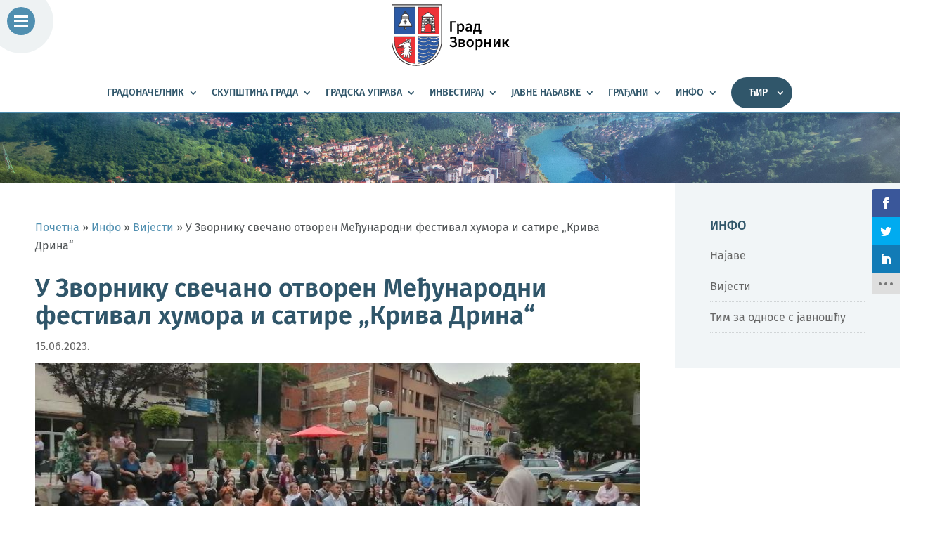

--- FILE ---
content_type: text/css; charset=utf-8
request_url: https://gradzvornik.org/wp-content/cache/min/1/wp-content/plugins/eight-degree-fly-menu/css/frontend.css?ver=1765458819
body_size: 21623
content:
body.edfm-plugin-active{position:relative;overflow-x:hidden}*,*:before,*:after{box-sizing:border-box;-webkit-box-sizing:border-box;-moz-box-sizing:border-box}a{text-decoration:none;color:inherit;transition:all ease 0.35s;-webkit-transition:all ease 0.35s;-moz-transition:all ease 0.35s}a:hover{text-decoration:none;color:inherit}*:focus,a:focus{outline:none!important}.edfm-long-description h1,.edfm-long-description h2,.edfm-long-description h3,.edfm-long-description h4,.edfm-long-description h5,.edfm-long-description h6,.edfm-long-description p{line-height:1.5}.edfm-fly-menu-wrapper .mCSB_inside>.mCSB_container{margin:0}.edfm-fly-menu-wrapper .mCSB_scrollTools .mCSB_draggerRail,.edfm-fly-menu-wrapper .mCSB_scrollTools .mCSB_dragger .mCSB_dragger_bar,.edfm-fly-menu-wrapper .mCSB_scrollTools .mCSB_dragger.mCSB_dragger_onDrag .mCSB_dragger_bar,.edfm-fly-menu-wrapper .mCSB_scrollTools .mCSB_dragger:active .mCSB_dragger_bar,.edfm-fly-menu-wrapper .mCSB_scrollTools .mCSB_dragger:hover .mCSB_dragger_bar{background:none;width:0;height:0}.edfm-fly-menu-wrapper .mCSB_scrollTools .mCSB_dragger{width:0}.edfm-fly-menu-body .edfm-body-additional-content{padding-left:20px;padding-right:20px}.edfm-fly-menu-wrapper{font-family:sans-serif;font-size:14px;font-weight:300;line-height:1.5}.edfm-menu-open.edfm_blur_effect~div#page{filter:blur(3px);-webkit-filter:blur(3px)}.admin-bar .edfm-toggle-wrapper{top:42px}.admin-bar .edfm-fly-menu-wrapper .edfm-fly-menu-wrapper-inner{top:32px}.admin-bar .edfm-fly-menu-wrapper.edfm_position_bottom .edfm-fly-menu-wrapper-inner{top:inherit}.edfm_parent_image_background{position:relative;z-index:99999;background-size:cover}.edfm_parent_video_background .edfm-fly-menu-wrapper-inner:before,.edfm_parent_image_background .edfm-fly-menu-wrapper-inner:before,.edfm-long-description.edfm_parent_image_background:before{content:"";background:rgba(255,255,255,.5);width:100%;height:100%;position:absolute;top:0;left:0}.edfm_full_screen_menu.edfm_parent_video_background .edfm-fly-menu-wrapper-inner:before,.edfm_full_screen_menu.edfm_parent_image_background .edfm-fly-menu-wrapper-inner:before,.edfm_full_screen_menu.edfm_parent_video_background .edfm-fly-menu-wrapper-inner:after,.edfm_full_screen_menu.edfm_parent_image_background .edfm-fly-menu-wrapper-inner:after{z-index:-1}.edfm_parent_video_background.edfm_full_screen_menu .mCSB_inside div.edfm-video{padding-right:30px}div.edfm-video{height:100vh}.edfm_parent_image_background .edfm-fly-menu-wrapper-inner,.edfm_parent_image_background.edfm_push .edfm-submenu,.edfm_parent_image_background .edfm-long-description{background-size:cover}.edfm_on_hover{cursor:pointer;height:100%;left:0;position:absolute;top:0;width:20px;z-index:9999999}.edfm_position_right.edfm_on_hover{left:inherit;right:0}.edfm_position_top.edfm_on_hover,.edfm_position_bottom.edfm_on_hover{width:100%;height:20px}.edfm_position_bottom.edfm_on_hover{top:inherit;bottom:0;position:fixed}.edfm_on_hover.edfm-menu-open~.site{cursor:url(../../../../../../../plugins/eight-degree-fly-menu/images/close-icon.png),move}.edfm-toggle-wrapper{position:fixed;z-index:9999999;top:10px;left:10px}.edfm-toggle-wrapper.edfm_button_scroll{position:absolute}.edfm-menu-open .edfm-toggle-wrapper.edfm_button_scroll{position:fixed}.edfm-toggle{width:40px;height:40px;background:#ddd;border-radius:3px;overflow:hidden;cursor:pointer;text-align:center;display:inline-block;vertical-align:middle;position:relative}.edfm-toggle-wrapper.edfm_button_hide .edfm-toggle,.edfm-toggle-wrapper.edfm_button_hide .edfm-toggle-text-wrapper{display:none}.edfm-toggle-wrapper.edfm_button_hide .toggle-active,.edfm-toggle-wrapper.edfm_button_hide .toggle-active+.edfm-toggle-text-wrapper{display:inline-block}.edfm-toggle>div{background:#333;height:3px;width:25px;position:absolute;top:11px;left:0;right:0;margin:0 auto;transition:all ease 0.35s;-webkit-transition:all ease 0.35s;-moz-transition:all ease 0.35s}.edfm-toggle.toggle-active div.edfm-bar1{transform:rotate(225deg) translateY(-6px) translateX(-6px);-webkit-transform:rotate(225deg) translateY(-6px) translateX(-6px);-moz-transform:rotate(225deg) translateY(-6px) translateX(-6px)}.edfm-toggle>div.edfm-bar2{top:19px}.edfm-toggle.toggle-active div.edfm-bar2{left:-100%;right:inherit;opacity:0;visibility:hidden}.edfm-toggle>div.edfm-bar3{top:27px}.edfm-toggle.toggle-active div.edfm-bar3{transform:rotate(-225deg) translateY(5px) translateX(-5px);-webkit-transform:rotate(-225deg) translateY(5px) translateX(-5px);-moz-transform:rotate(-225deg) translateY(5px) translateX(-5px)}.edfm_position_right .edfm-toggle.toggle-active div.edfm-bar3{transform:rotate(-225deg) translateY(6px) translateX(-6px);-webkit-transform:rotate(-225deg) translateY(6px) translateX(-6px);-moz-transform:rotate(-225deg) translateY(6px) translateX(-6px)}i.edfm_toggle_default_close_icon,i.edfm_toggle_default_open_icon{font-size:23px;transition:all ease 0.35s;-webkit-transition:all ease 0.35s;-moz-transition:all ease 0.35s;line-height:40px;position:absolute;left:0;right:0;top:0;width:auto;height:auto}i.edfm_toggle_default_open_icon{opacity:0;visibility:hidden;transform:translateX(100%);-webkit-transform:translateX(100%);-moz-transform:translateX(100%)}.toggle-active i.edfm_toggle_default_open_icon{opacity:1;filter:alpha(opacity=100);visibility:visible;transform:translateX(0);-webkit-transform:translateX(0);-moz-transform:translateX(0)}.toggle-active i.edfm_toggle_default_close_icon{opacity:0;visibility:hidden;transform:translateX(-100%);-webkit-transform:translateX(-100%);-moz-transform:translateX(-100%)}.edfm-toggle-text{display:inline-block;vertical-align:middle;font-size:16px;font-weight:300}.edfm-toggle-text-wrapper{display:inline-block;vertical-align:middle;position:relative;transform:translateX(-20%);-webkit-transform:translateX(-20%);-moz-transform:translateX(-20%);opacity:0;visibility:hidden;transition:all ease 0.35s;-webkit-transition:all ease 0.35s;-moz-transition:all ease 0.35s}.edfm-toggle:hover+.edfm-toggle-text-wrapper{transform:translateX(0);-webkit-transform:translateX(0);-moz-transform:translateX(0);opacity:1;filter:alpha(opacity=100);visibility:visible}.edfm-toggle-text-wrapper.edfm-show-text,.edfm_position_right .edfm-toggle-text-wrapper.edfm-show-text{opacity:1;visibility:visible;transform:translateX(0);-webkit-transform:translateX(0);-moz-transform:translateX(0)}.edfm-toggle img{position:absolute;left:0;top:0;transition:all ease 0.35s;-webkit-transition:all ease 0.35s;-moz-transition:all ease 0.35s}.edfm-toggle.toggle-active img.toggle-open-img{transform:translateX(-100%);-webkit-transform:translateX(-100%);-moz-transform:translateX(-100%)}.edfm-toggle img.toggle-close-img{transform:translateX(100%);-webkit-transform:translateX(100%);-moz-transform:translateX(100%)}.edfm-toggle.toggle-active img.toggle-close-img{transform:translateX(0);-webkit-transform:translateX(0);-moz-transform:translateX(0)}.edfm-fly-menu-wrapper-inner{position:fixed;z-index:999999;top:0;left:0;padding-top:60px;padding-bottom:50px;width:350px;height:100%;transition:all ease 0.35s;-webkit-transition:all ease 0.35s;-moz-transition:all ease 0.35s}.edfm_position_left .edfm-fly-menu-wrapper-inner{left:0;bottom:0}.edfm_position_left .mCSB_scrollTools{right:inherit;left:0}.edfm-header-top-label,.edfm-header-image,.edfm-header-search{padding-left:20px;padding-right:20px;padding-top:20px}.edfm_position_top .edfm-header-top-label,.edfm_position_top .edfm-header-image,.edfm_position_top .edfm-header-search,.edfm_position_bottom .edfm-header-top-label,.edfm_position_bottom .edfm-header-image,.edfm_position_bottom .edfm-header-search{padding-top:10px}.edfm-header-title{font-size:18px;font-weight:700;color:#fff}.edfm-header-tagline{font-size:13px;color:#fff}.edfm-header-additionl-content{padding-left:20px;padding-right:20px;padding-top:20px;color:#fff;line-height:1.7;font-size:14px}.edfm_position_top .edfm-header-additionl-content,.edfm_position_bottom .edfm-header-additionl-content{padding-top:10px;padding-bottom:10px}.edfm-fly-menu-wrapper-inner form.search-form{border:1px solid rgba(255,255,255,.35);border-radius:1px;height:45px;position:relative}.edfm-fly-menu-wrapper-inner form.search-form input[type="search"]{background:none;border:none;height:45px;padding:10px 15px;color:#fff;margin-left:40px;width:calc(100% - 40px);font-family:sans-serif}.edfm-fly-menu-wrapper-inner form.search-form input[type="search"]::-webkit-input-placeholder{color:#fff;font-weight:300}.edfm-fly-menu-wrapper-inner form.search-form label input[type="search"]::-moz-placeholder{color:#fff;font-weight:300}.edfm-fly-menu-wrapper-inner form.search-form label input[type="search"]:-ms-input-placeholder{color:#fff;font-weight:300}.edfm-fly-menu-wrapper-inner form.search-form label input[type="search"]:-moz-placeholder{color:#fff;font-weight:300}.edfm-fly-menu-wrapper-inner button[type="submit"]{background:none;border-radius:5px;position:absolute;left:0;right:inherit;top:0;width:40px;color:rgba(255,255,255,.45);text-align:center;padding:0;margin:0;border:none;box-shadow:none;text-shadow:none;height:43px;line-height:40px;transition:all ease 0.35s;-webkit-transition:all ease 0.35s;-moz-transition:all ease 0.35s}.edfm-fly-menu-wrapper-inner button[type="submit"] svg{display:none}.edfm-fly-menu-wrapper-inner button[type="submit"]:hover{color:rgba(255,255,255,.75)}.edfm-fly-menu-wrapper-inner button[type="submit"]:before{content:"\f002";font-size:16px;font-family:fontawesome;width:40px;position:static}.edfm-fly-menu-body{padding-top:20px;color:#fff}.edfm-fly-menu-body ul{margin:0;padding:0;list-style:none}.edfm-fly-menu-body .edfm-long-description ul{list-style:initial;padding:inherit;margin:inherit}.edfm-fly-menu-body .edfm-menu-header{background:rgba(0,0,0,.45);color:#fff;padding:10px 20px;font-size:16px;z-index:1;position:relative}.edfm-menu-header .edfm-header-icon{display:inline-block;vertical-align:middle}.edfm-menu-header .edfm-menu-header-label{display:inline-block;vertical-align:middle;margin-left:10px;font-weight:600}.edfm-list-wrap{position:relative}.edfm-fly-menu-body ul li a.edfm-menu-link{position:relative;font-size:16px;color:#fff;font-weight:300;border-bottom:1px solid #333;width:100%;display:block;padding:10px 20px;z-index:1}.edfm_skewed_menu .edfm-fly-menu-body ul li a.edfm-menu-link{border-bottom:none}.edfm_position_left .edfm-fly-menu-body ul li a.edfm-menu-link.edfm-list-icon{padding-left:70px}.edfm_position_left .edfm-fly-menu-body ul li.edfm-dropdown a.edfm-menu-link.edfm-dropdown-toggle{padding-right:45px}.edfm-fly-menu-wrapper ul.edfm-menu li a.edfm-menu-link.edfm_notification{padding-top:20px}.edfm-fly-menu-body ul li a.edfm-menu-link img,.edfm-fly-menu-body ul li a.edfm-menu-link .fa,.edfm-fly-menu-body ul li a.edfm-menu-link .dashicons,.edfm-fly-menu-body ul li a.edfm-menu-link .genericon,.edfm-fly-menu-body ul li a.edfm-menu-link .lnr,.edfm-fly-menu-body ul li a.edfm-menu-link [class^="ti-"],.edfm-fly-menu-body ul li a.edfm-menu-link [class*=" ti-"]{position:absolute;left:20px;top:50%;width:25px;transform:translateY(-50%);-webkit-transform:translateY(-50%);-moz-transform:translateY(-50%);font-size:20px;height:auto}.edfm-fly-menu-body ul li a.edfm-menu-link .fa.edfm-toggle-icon{left:inherit;right:15px;width:auto;font-size:16px}.edfm-title-wrap span.edfm-title{font-size:16px;line-height:1.7}span.edfm-title-description{font-size:14px;line-height:1.5;display:block}.edfm-toggle-icon,.edfm-toggle-icon.fa{position:absolute;top:50%;right:10px;transform:translateY(-50%);-webkit-transform:translateY(-50%);-moz-transform:translateY(-50%);font-size:18px;color:#fff;text-align:center;padding:5px 10px;cursor:pointer;z-index:1;transition:all ease 0.35s;-webkit-transition:all ease 0.35s;-moz-transition:all ease 0.35s}img.edfm-toggle-icon{width:40px}.edfm-long-description p{color:#fff}.edfm-fly-menu-body ul ul li a.edfm-menu-link{border-bottom-color:rgba(255,255,255,.2)}.edfm-title-wrap span.edfm-notification-label{position:absolute;font-size:10px;padding:3px 5px;font-weight:600;line-height:1;top:-10px;right:30px;text-transform:uppercase;color:#fff}.edfm-submenu .edfm-title-wrap span.edfm-notification-label{top:-10px}.edfm_position_top .edfm-title-wrap span.edfm-notification-label,.edfm_position_bottom .edfm-title-wrap span.edfm-notification-label{top:0}.edfm-title-wrap span.edfm-notification-label.edfm_notification_template_1{background:#cb3240}.edfm-title-wrap span.edfm-notification-label.edfm_notification_template_1:after{content:"";border-top:5px solid #cb3240;border-right:5px solid transparent;position:absolute;bottom:-5px;left:0}.edfm-title-wrap span.edfm-notification-label.edfm_notification_template_2{color:#fff;border-radius:40px;background:#55ce63}.edfm-title-wrap span.edfm-notification-label.edfm_notification_template_3{border:1px solid rgba(255,255,255,.4);border-top-left-radius:5px;border-bottom-right-radius:5px;color:rgba(255,255,255,.6)}span.edfm-notification-label.edfm_notification_template_4{background:#ff339c;border-top-left-radius:10px;border-top-right-radius:10px;border-bottom-left-radius:10px}span.edfm-notification-label.edfm_notification_template_5{background:#cc444d}span.edfm-notification-label.edfm_notification_template_5:before{content:"";border-right:7px solid #cc444d;position:absolute;top:0;left:-7px;width:0;height:0;z-index:-1;border-top:8px solid transparent;border-bottom:7px solid transparent}.edfm_push .edfm-submenu{position:fixed;top:0;left:350px;background:#118e67;height:100%;text-align:center;width:300px;border-left:1px solid rgba(225,225,225,.2);transform:translateX(-100%);-webkit-transform:translateX(-100%);-moz-transform:translateX(-100%);opacity:0;visibility:hidden;transition:all ease 0.35s;-webkit-transition:all ease 0.35s;-moz-transition:all ease 0.35s}.edfm_transparent_effect .edfm_push .edfm-submenu{background:rgba(17,142,103,.9)}.edfm_drop .edfm-submenu{background:rgba(225,225,225,0)}.edfm_side_menu_template_1.edfm_position_top.edfm_drop .edfm-submenu,.edfm_side_menu_template_1.edfm_position_bottom.edfm_drop .edfm-submenu{background:#118e67}.edfm_transparent_effect .edfm_drop .edfm-submenu{background:rgba(56,56,56,.7)}.edfm_push .edfm-submenu .edfm-submenu{left:300px}.edfm_push.edfm-menu-open .edfm-submenu.edfm-submenu-active{transform:translateX(0);-webkit-transform:translateX(0);-moz-transform:translateX(0);opacity:1;visibility:visible}.edfm-submenu .edfm-v-center{display:table;width:100%;height:100%}.edfm-submenu .edfm-dropdown-menu-sub-menu{display:table-cell;width:100%;height:100%;vertical-align:middle}div#edfm-video{height:100vh}.edfm-footer-search{padding-left:20px;padding-right:20px;padding-top:20px}.edfm_position_top .edfm-footer-search,.edfm_position_bottom .edfm-footer-search{padding-top:10px;padding-bottom:10px}ul.edfm-footer-social:before,ul.edfm-footer-social:after{content:"";display:table}ul.edfm-footer-social:after{clear:both}ul.edfm-footer-social{margin:0;padding:20px 20px 40px 20px;list-style:none}.edfm_position_top ul.edfm-footer-social,.edfm_position_bottom ul.edfm-footer-social{padding-top:10px;padding-bottom:10px}ul.edfm-footer-social li{font-size:16px;display:inline-block;text-align:center;position:relative;margin:4px}.edfm_position_top ul.edfm-footer-social li,.edfm_position_bottom ul.edfm-footer-social li{font-size:14px}ul.edfm-footer-social li a:before{content:"";background:rgba(0,0,0,.3);width:100%;height:100%;position:absolute;top:0;left:0;border-radius:100%;z-index:-1;opacity:0;visibility:hidden;transition:all ease 0.35s;-webkit-transition:all ease 0.35s;-moz-transition:all ease 0.35s}ul.edfm-footer-social li a:hover:before{opacity:1;filter:alpha(opacity=100);visibility:visible}ul.edfm-footer-social li a{color:#fff;background:#333;display:inline-block;width:40px;height:40px;line-height:40px;border-radius:100%;position:relative;z-index:1}.edfm_position_top ul.edfm-footer-social li a,.edfm_position_bottom ul.edfm-footer-social li a{width:30px;height:30px;line-height:30px}.edfm-social-tooltip:before{content:"";border-bottom:10px solid #333;border-left:7px solid transparent;border-right:7px solid transparent;position:absolute;top:-7px;left:25px;width:0;height:0;transform:skewX(45deg);-webkit-transform:skewX(45deg);-moz-transform:skewX(45deg)}.edfm_position_left .edfm-footer-social li:nth-child(4) .edfm-social-tooltip:before,.edfm_position_left .edfm-footer-social li:nth-child(5) .edfm-social-tooltip:before,.edfm_position_left .edfm-footer-social li:nth-child(6) .edfm-social-tooltip:before,.edfm_position_left .edfm-footer-social li:nth-child(10) .edfm-social-tooltip:before,.edfm_position_left .edfm-footer-social li:nth-child(11) .edfm-social-tooltip:before,.edfm_position_left .edfm-footer-social li:nth-child(12) .edfm-social-tooltip:before,.edfm_position_left .edfm-footer-social li:nth-child(16) .edfm-social-tooltip:before,.edfm_position_left .edfm-footer-social li:nth-child(17) .edfm-social-tooltip:before,.edfm_position_left .edfm-footer-social li:nth-child(18) .edfm-social-tooltip:before,.edfm_position_left .edfm-footer-social li:nth-child(22) .edfm-social-tooltip:before,.edfm_position_left .edfm-footer-social li:nth-child(23) .edfm-social-tooltip:before,.edfm_position_left .edfm-footer-social li:nth-child(24) .edfm-social-tooltip:before{right:25px;left:inherit;transform:skewX(-45deg);-webkit-transform:skewX(-45deg);-moz-transform:skewX(-45deg)}.edfm-social-tooltip{font-size:11px;font-weight:600;position:absolute;background:#333;color:#fff;padding:5px 10px;border-radius:3px;top:100%;left:10px;opacity:0;visibility:hidden;transition:all ease 0.35s;-webkit-transition:all ease 0.35s;-moz-transition:all ease 0.35s;margin-top:7px;z-index:9}.edfm_position_top .edfm-social-tooltip,.edfm_position_bottom .edfm-social-tooltip{display:none}ul.edfm-footer-social li a:hover+.edfm-social-tooltip{left:0;opacity:1;filter:alpha(opacity=100);visibility:visible}.edfm_position_left .edfm-footer-social li:nth-child(4) .edfm-social-tooltip,.edfm_position_left .edfm-footer-social li:nth-child(5) .edfm-social-tooltip,.edfm_position_left .edfm-footer-social li:nth-child(6) .edfm-social-tooltip,.edfm_position_left .edfm-footer-social li:nth-child(10) .edfm-social-tooltip,.edfm_position_left .edfm-footer-social li:nth-child(11) .edfm-social-tooltip,.edfm_position_left .edfm-footer-social li:nth-child(12) .edfm-social-tooltip,.edfm_position_left .edfm-footer-social li:nth-child(16) .edfm-social-tooltip,.edfm_position_left .edfm-footer-social li:nth-child(17) .edfm-social-tooltip,.edfm_position_left .edfm-footer-social li:nth-child(18) .edfm-social-tooltip,.edfm_position_left .edfm-footer-social li:nth-child(22) .edfm-social-tooltip,.edfm_position_left .edfm-footer-social li:nth-child(23) .edfm-social-tooltip,.edfm_position_left .edfm-footer-social li:nth-child(24) .edfm-social-tooltip{right:10px;left:inherit}.edfm_position_left .edfm-footer-social li:nth-child(4) a:hover+.edfm-social-tooltip,.edfm_position_left .edfm-footer-social li:nth-child(5) a:hover+.edfm-social-tooltip,.edfm_position_left .edfm-footer-social li:nth-child(6) a:hover+.edfm-social-tooltip,.edfm_position_left .edfm-footer-social li:nth-child(10) a:hover+.edfm-social-tooltip,.edfm_position_left .edfm-footer-social li:nth-child(11) a:hover+.edfm-social-tooltip,.edfm_position_left .edfm-footer-social li:nth-child(12) a:hover+.edfm-social-tooltip,.edfm_position_left .edfm-footer-social li:nth-child(16) a:hover+.edfm-social-tooltip,.edfm_position_left .edfm-footer-social li:nth-child(17) a:hover+.edfm-social-tooltip,.edfm_position_left .edfm-footer-social li:nth-child(18) a:hover+.edfm-social-tooltip,.edfm_position_left .edfm-footer-social li:nth-child(22) a:hover+.edfm-social-tooltip,.edfm_position_left .edfm-footer-social li:nth-child(23) a:hover+.edfm-social-tooltip,.edfm_position_left .edfm-footer-social li:nth-child(24) a:hover+.edfm-social-tooltip{right:0;left:inherit}ul.edfm-footer-social li.edfm-icon-facebook a,li.edfm-icon-facebook .edfm-social-tooltip{background:#3b5998}li.edfm-icon-facebook .edfm-social-tooltip:before{border-bottom-color:#3b5998}ul.edfm-footer-social li.edfm-icon-twitter a,li.edfm-icon-twitter .edfm-social-tooltip{background:#45b0e3}li.edfm-icon-twitter .edfm-social-tooltip:before{border-bottom-color:#45b0e3}ul.edfm-footer-social li.edfm-icon-instagram a,li.edfm-icon-instagram .edfm-social-tooltip{background:#d51a6f}li.edfm-icon-instagram .edfm-social-tooltip:before{border-bottom-color:#d51a6f}ul.edfm-footer-social li.edfm-icon-youtube a,li.edfm-icon-youtube .edfm-social-tooltip{background:#d32323}li.edfm-icon-youtube .edfm-social-tooltip:before{border-bottom-color:#d32323}ul.edfm-footer-social li.edfm-icon-linkedin a,li.edfm-icon-linkedin .edfm-social-tooltip{background:#0177b5}li.edfm-icon-linkedin .edfm-social-tooltip:before{border-bottom-color:#0177b5}ul.edfm-footer-social li.edfm-icon-pinterest a,li.edfm-icon-pinterest .edfm-social-tooltip{background:#ca2026}li.edfm-icon-pinterest .edfm-social-tooltip:before{border-bottom-color:#ca2026}ul.edfm-footer-social li.edfm-icon-google-plus a,li.edfm-icon-google-plus .edfm-social-tooltip{background:#db4437}li.edfm-icon-google-plus .edfm-social-tooltip:before{border-bottom-color:#db4437}ul.edfm-footer-social li.edfm-icon-tumblr a,li.edfm-icon-tumblr .edfm-social-tooltip{background:#36465d}li.edfm-icon-tumblr .edfm-social-tooltip:before{border-bottom-color:#36465d}ul.edfm-footer-social li.edfm-icon-flickr a,li.edfm-icon-flickr .edfm-social-tooltip{background:#0062dd}li.edfm-icon-flickr .edfm-social-tooltip:before{border-bottom-color:#0062dd}ul.edfm-footer-social li.edfm-icon-reddit a,li.edfm-icon-reddit .edfm-social-tooltip{background:#ff4500}li.edfm-icon-reddit .edfm-social-tooltip:before{border-bottom-color:#ff4500}ul.edfm-footer-social li.edfm-icon-vine a,li.edfm-icon-vine .edfm-social-tooltip{background:#00bf8f}li.edfm-icon-vine .edfm-social-tooltip:before{border-bottom-color:#00bf8f}ul.edfm-footer-social li.edfm-icon-meetup a,li.edfm-icon-meetup .edfm-social-tooltip{background:#ed1c40}li.edfm-icon-meetup .edfm-social-tooltip:before{border-bottom-color:#ed1c40}ul.edfm-footer-social li.edfm-icon-github a,li.edfm-icon-github .edfm-social-tooltip{background:#000}li.edfm-icon-github .edfm-social-tooltip:before{border-bottom-color:#000}ul.edfm-footer-social li.edfm-icon-soundcloud a,li.edfm-icon-soundcloud .edfm-social-tooltip{background:#fe4600}li.edfm-icon-soundcloud .edfm-social-tooltip:before{border-bottom-color:#fe4600}ul.edfm-footer-social li.edfm-icon-steam a,li.edfm-icon-steam .edfm-social-tooltip{background:#262626}li.edfm-icon-steam .edfm-social-tooltip:before{border-bottom-color:#262626}ul.edfm-footer-social li.edfm-icon-vimeo a,li.edfm-icon-vimeo .edfm-social-tooltip{background:#17b3e8}li.edfm-icon-vimeo .edfm-social-tooltip:before{border-bottom-color:#17b3e8}ul.edfm-footer-social li.edfm-icon-wordpress a,li.edfm-icon-wordpress .edfm-social-tooltip{background:#21759a}li.edfm-icon-wordpress .edfm-social-tooltip:before{border-bottom-color:#21759a}ul.edfm-footer-social li.edfm-icon-telegram a,li.edfm-icon-telegram .edfm-social-tooltip{background:#2ea6d9}li.edfm-icon-telegram .edfm-social-tooltip:before{border-bottom-color:#2ea6d9}ul.edfm-footer-social li.edfm-icon-spotify a,li.edfm-icon-spotify .edfm-social-tooltip{background:#add000}li.edfm-icon-spotify .edfm-social-tooltip:before{border-bottom-color:#add000}ul.edfm-footer-social li.edfm-icon-snapchat a,li.edfm-icon-snapchat .edfm-social-tooltip{background:#ffb300}li.edfm-icon-snapchat .edfm-social-tooltip:before{border-bottom-color:#ffb300}ul.edfm-footer-social li.edfm-icon-skype a,li.edfm-icon-skype .edfm-social-tooltip{background:#00aff0}li.edfm-icon-skype .edfm-social-tooltip:before{border-bottom-color:#00aff0}ul.edfm-footer-social li.edfm-icon-whatsapp a,li.edfm-icon-whatsapp .edfm-social-tooltip{background:#45a505}li.edfm-icon-whatsapp .edfm-social-tooltip:before{border-bottom-color:#45a505}ul.edfm-footer-social li.edfm-icon-dribbble a,li.edfm-icon-dribbble .edfm-social-tooltip{background:#ea4c89}li.edfm-icon-dribbble .edfm-social-tooltip:before{border-bottom-color:#ea4c89}.edfm-toggle-icon.edfm-toggle-icon-active.fa-plus-circle,.edfm-toggle-icon.edfm-toggle-icon-active.fa-plus,.edfm-toggle-icon.edfm-toggle-icon-active.fa-plus-square,.edfm-toggle-icon.edfm-toggle-icon-active.fa-plus-square-o,.edfm_position_top .edfm-submenu .edfm-toggle-icon.edfm-toggle-icon-active.fa-plus-circle,.edfm_position_top .edfm-submenu .edfm-toggle-icon.edfm-toggle-icon-active.fa-plus,.edfm_position_top .edfm-submenu .edfm-toggle-icon.edfm-toggle-icon-active.fa-plus-square,.edfm_position_top .edfm-submenu .edfm-toggle-icon.edfm-toggle-icon-active.fa-plus-square-o,.edfm_position_bottom .edfm-submenu .edfm-toggle-icon.edfm-toggle-icon-active.fa-plus-circle,.edfm_position_bottom .edfm-submenu .edfm-toggle-icon.edfm-toggle-icon-active.fa-plus,.edfm_position_bottom .edfm-submenu .edfm-toggle-icon.edfm-toggle-icon-active.fa-plus-square,.edfm_position_bottom .edfm-submenu .edfm-toggle-icon.edfm-toggle-icon-active.fa-plus-square-o{transform:translateY(-50%) rotate(135deg);-webkit-transform:translateY(-50%) rotate(135deg);-moz-transform:translateY(-50%) rotate(135deg)}.edfm_position_top .edfm-toggle-icon.edfm-toggle-icon-active.fa-plus-circle,.edfm_position_top .edfm-toggle-icon.edfm-toggle-icon-active.fa-plus,.edfm_position_top .edfm-toggle-icon.edfm-toggle-icon-active.fa-plus-square,.edfm_position_top .edfm-toggle-icon.edfm-toggle-icon-active.fa-plus-square-o,.edfm_position_bottom .edfm-toggle-icon.edfm-toggle-icon-active.fa-plus-circle,.edfm_position_bottom .edfm-toggle-icon.edfm-toggle-icon-active.fa-plus,.edfm_position_bottom .edfm-toggle-icon.edfm-toggle-icon-active.fa-plus-square,.edfm_position_bottom .edfm-toggle-icon.edfm-toggle-icon-active.fa-plus-square-o{transform:translateY(-50%) rotate(135deg);-webkit-transform:translateY(-50%) rotate(135deg);-moz-transform:translateY(-50%) rotate(135deg)}.edfm_position_top .edfm-toggle-icon.fa-plus-circle:hover,.edfm_position_top .edfm-toggle-icon.fa-plus:hover,.edfm_position_top .edfm-toggle-icon.fa-plus-square,.edfm_position_top .edfm-toggle-icon.fa-plus-square-o:hover,.edfm_position_bottom .edfm-toggle-icon.fa-plus-circle,.edfm_position_bottom .edfm-toggle-icon.fa-plus:hover,.edfm_position_bottom .edfm-toggle-icon.fa-plus-square:hover,.edfm_position_bottom .edfm-toggle-icon.fa-plus-square-o:hover{background:none}.edfm_drop .edfm-toggle-icon.fa-angle-double-right,.edfm_drop .edfm-toggle-icon.fa-angle-right,.edfm_drop .edfm-toggle-icon.fa-arrow-circle-right,.edfm_drop .edfm-toggle-icon.fa-arrow-circle-o-right,.edfm_drop .edfm-toggle-icon.fa-arrow-right,.edfm_drop .edfm-toggle-icon.fa-caret-right,.edfm_drop .edfm-toggle-icon.fa-caret-square-o-right,.edfm_drop .edfm-toggle-icon.fa-chevron-circle-right,.edfm_drop .edfm-toggle-icon.fa-chevron-right,.edfm_drop .edfm-toggle-icon.fa-long-arrow-right,.edfm_drop .edfm-toggle-icon.fa-play,.edfm_drop .edfm-toggle-icon.fa-play-circle,.edfm_drop .edfm-toggle-icon.fa-play-circle-o{transform:translateY(-50%) rotate(90deg);-webkit-transform:translateY(-50%) rotate(90deg);-moz-transform:translateY(-50%) rotate(90deg)}.edfm_drop .edfm-toggle-icon.edfm-toggle-icon-active.fa-angle-double-right,.edfm_drop .edfm-toggle-icon.edfm-toggle-icon-active.fa-angle-right,.edfm_drop .edfm-toggle-icon.edfm-toggle-icon-active.fa-arrow-circle-right,.edfm_drop .edfm-toggle-icon.edfm-toggle-icon-active.fa-arrow-circle-o-right,.edfm_drop .edfm-toggle-icon.edfm-toggle-icon-active.fa-arrow-right,.edfm_drop .edfm-toggle-icon.edfm-toggle-icon-active.fa-caret-right,.edfm_drop .edfm-toggle-icon.edfm-toggle-icon-active.fa-caret-square-o-right,.edfm_drop .edfm-toggle-icon.edfm-toggle-icon-active.fa-chevron-circle-right,.edfm_drop .edfm-toggle-icon.edfm-toggle-icon-active.fa-chevron-right,.edfm_drop .edfm-toggle-icon.edfm-toggle-icon-active.fa-long-arrow-right,.edfm_drop .edfm-toggle-icon.edfm-toggle-icon-active.fa-play,.edfm_drop .edfm-toggle-icon.edfm-toggle-icon-active.fa-play-circle,.edfm_drop .edfm-toggle-icon.edfm-toggle-icon-active.fa-play-circle-o{transform:translateY(-50%) rotate(-90deg);-webkit-transform:translateY(-50%) rotate(-90deg);-moz-transform:translateY(-50%) rotate(-90deg)}.edfm_push .edfm-toggle-icon.edfm-toggle-icon-active.fa-angle-double-right,.edfm_push .edfm-toggle-icon.edfm-toggle-icon-active.fa-angle-right,.edfm_push .edfm-toggle-icon.edfm-toggle-icon-active.fa-arrow-circle-right,.edfm_push .edfm-toggle-icon.edfm-toggle-icon-active.fa-arrow-circle-o-right,.edfm_push .edfm-toggle-icon.edfm-toggle-icon-active.fa-arrow-right,.edfm_push .edfm-toggle-icon.edfm-toggle-icon-active.fa-caret-right,.edfm_push .edfm-toggle-icon.edfm-toggle-icon-active.fa-caret-square-o-right,.edfm_push .edfm-toggle-icon.edfm-toggle-icon-active.fa-chevron-circle-right,.edfm_push .edfm-toggle-icon.edfm-toggle-icon-active.fa-chevron-right,.edfm_push .edfm-toggle-icon.edfm-toggle-icon-active.fa-long-arrow-right,.edfm_push .edfm-toggle-icon.edfm-toggle-icon-active.fa-play,.edfm_push .edfm-toggle-icon.edfm-toggle-icon-active.fa-play-circle,.edfm_push .edfm-toggle-icon.edfm-toggle-icon-active.fa-play-circle-o,.edfm_push.edfm_position_right .edfm-toggle-icon.fa-angle-double-right,.edfm_push.edfm_position_right .edfm-toggle-icon.fa-angle-right,.edfm_push.edfm_position_right .edfm-toggle-icon.fa-arrow-circle-right,.edfm_push.edfm_position_right .edfm-toggle-icon.fa-arrow-circle-o-right,.edfm_push.edfm_position_right .edfm-toggle-icon.fa-arrow-right,.edfm_push.edfm_position_right .edfm-toggle-icon.fa-caret-right,.edfm_push.edfm_position_right .edfm-toggle-icon.fa-caret-square-o-right,.edfm_push.edfm_position_right .edfm-toggle-icon.fa-chevron-circle-right,.edfm_push.edfm_position_right .edfm-toggle-icon.fa-chevron-right,.edfm_push.edfm_position_right .edfm-toggle-icon.fa-long-arrow-right,.edfm_push.edfm_position_right .edfm-toggle-icon.fa-play,.edfm_push.edfm_position_right .edfm-toggle-icon.fa-play-circle,.edfm_push.edfm_position_right .edfm-toggle-icon.fa-play-circle-o{transform:translateY(-50%) rotate(180deg);-webkit-transform:translateY(-50%) rotate(180deg);-moz-transform:translateY(-50%) rotate(180deg)}.edfm_push.edfm_position_right .edfm-toggle-icon.edfm-toggle-icon-active.fa-angle-double-right,.edfm_push.edfm_position_right .edfm-toggle-icon.edfm-toggle-icon-active.fa-angle-right,.edfm_push.edfm_position_right .edfm-toggle-icon.edfm-toggle-icon-active.fa-arrow-circle-right,.edfm_push.edfm_position_right .edfm-toggle-icon.edfm-toggle-icon-active.fa-arrow-circle-o-right,.edfm_push.edfm_position_right .edfm-toggle-icon.edfm-toggle-icon-active.fa-arrow-right,.edfm_push.edfm_position_right .edfm-toggle-icon.edfm-toggle-icon-active.fa-caret-right,.edfm_push.edfm_position_right .edfm-toggle-icon.edfm-toggle-icon-active.fa-caret-square-o-right,.edfm_push.edfm_position_right .edfm-toggle-icon.edfm-toggle-icon-active.fa-chevron-circle-right,.edfm_push.edfm_position_right .edfm-toggle-icon.edfm-toggle-icon-active.fa-chevron-right,.edfm_push.edfm_position_right .edfm-toggle-icon.edfm-toggle-icon-active.fa-long-arrow-right,.edfm_push.edfm_position_right .edfm-toggle-icon.edfm-toggle-icon-active.fa-play,.edfm_push.edfm_position_right .edfm-toggle-icon.edfm-toggle-icon-active.fa-play-circle,.edfm_push.edfm_position_right .edfm-toggle-icon.edfm-toggle-icon-active.fa-play-circle-o{transform:translateY(-50%) rotate(0deg);-webkit-transform:translateY(-50%) rotate(0deg);-moz-transform:translateY(-50%) rotate(0deg)}.edfm_push.edfm_position_top .edfm-toggle-icon.fa-angle-double-right,.edfm_push.edfm_position_top .edfm-toggle-icon.fa-angle-right,.edfm_push.edfm_position_top .edfm-toggle-icon.fa-arrow-circle-right,.edfm_push.edfm_position_top .edfm-toggle-icon.fa-arrow-circle-o-right,.edfm_push.edfm_position_top .edfm-toggle-icon.fa-arrow-right,.edfm_push.edfm_position_top .edfm-toggle-icon.fa-caret-right,.edfm_push.edfm_position_top .edfm-toggle-icon.fa-caret-square-o-right,.edfm_push.edfm_position_top .edfm-toggle-icon.fa-chevron-circle-right,.edfm_push.edfm_position_top .edfm-toggle-icon.fa-chevron-right,.edfm_push.edfm_position_top .edfm-toggle-icon.fa-long-arrow-right,.edfm_push.edfm_position_top .edfm-toggle-icon.fa-play,.edfm_push.edfm_position_top .edfm-toggle-icon.fa-play-circle,.edfm_push.edfm_position_top .edfm-toggle-icon.fa-play-circle-o,.edfm_push.edfm_position_bottom .edfm-toggle-icon.fa-angle-double-right,.edfm_push.edfm_position_bottom .edfm-toggle-icon.fa-angle-right,.edfm_push.edfm_position_bottom .edfm-toggle-icon.fa-arrow-circle-right,.edfm_push.edfm_position_bottom .edfm-toggle-icon.fa-arrow-circle-o-right,.edfm_push.edfm_position_bottom .edfm-toggle-icon.fa-arrow-right,.edfm_push.edfm_position_bottom .edfm-toggle-icon.fa-caret-right,.edfm_push.edfm_position_bottom .edfm-toggle-icon.fa-caret-square-o-right,.edfm_push.edfm_position_bottom .edfm-toggle-icon.fa-chevron-circle-right,.edfm_push.edfm_position_bottom .edfm-toggle-icon.fa-chevron-right,.edfm_push.edfm_position_bottom .edfm-toggle-icon.fa-long-arrow-right,.edfm_push.edfm_position_bottom .edfm-toggle-icon.fa-play,.edfm_push.edfm_position_bottom .edfm-toggle-icon.fa-play-circle,.edfm_push.edfm_position_bottom .edfm-toggle-icon.fa-play-circle-o{width:20px;margin:0 auto;transform:translateY(-50%) rotate(90deg);-webkit-transform:translateY(-50%) rotate(90deg);-moz-transform:translateY(-50%) rotate(90deg)}.edfm_push.edfm_position_top .edfm-toggle-icon.edfm-toggle-icon-active.fa-angle-double-right,.edfm_push.edfm_position_top .edfm-toggle-icon.edfm-toggle-icon-active.fa-angle-right,.edfm_push.edfm_position_top .edfm-toggle-icon.edfm-toggle-icon-active.fa-arrow-circle-right,.edfm_push.edfm_position_top .edfm-toggle-icon.edfm-toggle-icon-active.fa-arrow-circle-o-right,.edfm_push.edfm_position_top .edfm-toggle-icon.edfm-toggle-icon-active.fa-arrow-right,.edfm_push.edfm_position_top .edfm-toggle-icon.edfm-toggle-icon-active.fa-caret-right,.edfm_push.edfm_position_top .edfm-toggle-icon.edfm-toggle-icon-active.fa-caret-square-o-right,.edfm_push.edfm_position_top .edfm-toggle-icon.edfm-toggle-icon-active.fa-chevron-circle-right,.edfm_push.edfm_position_top .edfm-toggle-icon.edfm-toggle-icon-active.fa-chevron-right,.edfm_push.edfm_position_top .edfm-toggle-icon.edfm-toggle-icon-active.fa-long-arrow-right,.edfm_push.edfm_position_top .edfm-toggle-icon.edfm-toggle-icon-active.fa-play,.edfm_push.edfm_position_top .edfm-toggle-icon.edfm-toggle-icon-active.fa-play-circle,.edfm_push.edfm_position_top .edfm-toggle-icon.edfm-toggle-icon-active.fa-play-circle-o,.edfm_push.edfm_position_bottom .edfm-toggle-icon.edfm-toggle-icon-active.fa-angle-double-right,.edfm_push.edfm_position_bottom .edfm-toggle-icon.edfm-toggle-icon-active.fa-angle-right,.edfm_push.edfm_position_bottom .edfm-toggle-icon.edfm-toggle-icon-active.fa-arrow-circle-right,.edfm_push.edfm_position_bottom .edfm-toggle-icon.edfm-toggle-icon-active.fa-arrow-circle-o-right,.edfm_push.edfm_position_bottom .edfm-toggle-icon.edfm-toggle-icon-active.fa-arrow-right,.edfm_push.edfm_position_bottom .edfm-toggle-icon.edfm-toggle-icon-active.fa-caret-right,.edfm_push.edfm_position_bottom .edfm-toggle-icon.edfm-toggle-icon-active.fa-caret-square-o-right,.edfm_push.edfm_position_bottom .edfm-toggle-icon.edfm-toggle-icon-active.fa-chevron-circle-right,.edfm_push.edfm_position_bottom .edfm-toggle-icon.edfm-toggle-icon-active.fa-chevron-right,.edfm_push.edfm_position_bottom .edfm-toggle-icon.edfm-toggle-icon-active.fa-long-arrow-right,.edfm_push.edfm_position_bottom .edfm-toggle-icon.edfm-toggle-icon-active.fa-play,.edfm_push.edfm_position_bottom .edfm-toggle-icon.edfm-toggle-icon-active.fa-play-circle,.edfm_push.edfm_position_bottom .edfm-toggle-icon.edfm-toggle-icon-active.fa-play-circle-o{transform:rotate(-90deg);-webkit-transform:rotate(-90deg);-moz-transform:rotate(-90deg)}.edfm_push.edfm_position_top .edfm-submenu .edfm-toggle-icon.fa-angle-double-right,.edfm_push.edfm_position_top .edfm-submenu .edfm-toggle-icon.fa-angle-right,.edfm_push.edfm_position_top .edfm-submenu .edfm-toggle-icon.fa-arrow-circle-right,.edfm_push.edfm_position_top .edfm-submenu .edfm-toggle-icon.fa-arrow-circle-o-right,.edfm_push.edfm_position_top .edfm-submenu .edfm-toggle-icon.fa-arrow-right,.edfm_push.edfm_position_top .edfm-submenu .edfm-toggle-icon.fa-caret-right,.edfm_push.edfm_position_top .edfm-submenu .edfm-toggle-icon.fa-caret-square-o-right,.edfm_push.edfm_position_top .edfm-submenu .edfm-toggle-icon.fa-chevron-circle-right,.edfm_push.edfm_position_top .edfm-submenu .edfm-toggle-icon.fa-chevron-right,.edfm_push.edfm_position_top .edfm-submenu .edfm-toggle-icon.fa-long-arrow-right,.edfm_push.edfm_position_top .edfm-submenu .edfm-toggle-icon.fa-play,.edfm_push.edfm_position_top .edfm-submenu .edfm-toggle-icon.fa-play-circle,.edfm_push.edfm_position_top .edfm-submenu .edfm-toggle-icon.fa-play-circle-o,.edfm_push.edfm_position_bottom .edfm-submenu .edfm-toggle-icon.fa-angle-double-right,.edfm_push.edfm_position_bottom .edfm-submenu .edfm-toggle-icon.fa-angle-right,.edfm_push.edfm_position_bottom .edfm-submenu .edfm-toggle-icon.fa-arrow-circle-right,.edfm_push.edfm_position_bottom .edfm-submenu .edfm-toggle-icon.fa-arrow-circle-o-right,.edfm_push.edfm_position_bottom .edfm-submenu .edfm-toggle-icon.fa-arrow-right,.edfm_push.edfm_position_bottom .edfm-submenu .edfm-toggle-icon.fa-caret-right,.edfm_push.edfm_position_bottom .edfm-submenu .edfm-toggle-icon.fa-caret-square-o-right,.edfm_push.edfm_position_bottom .edfm-submenu .edfm-toggle-icon.fa-chevron-circle-right,.edfm_push.edfm_position_bottom .edfm-submenu .edfm-toggle-icon.fa-chevron-right,.edfm_push.edfm_position_bottom .edfm-submenu .edfm-toggle-icon.fa-long-arrow-right,.edfm_push.edfm_position_bottom .edfm-submenu .edfm-toggle-icon.fa-play,.edfm_push.edfm_position_bottom .edfm-submenu .edfm-toggle-icon.fa-play-circle,.edfm_push.edfm_position_bottom .edfm-submenu .edfm-toggle-icon.fa-play-circle-o{transform:translateY(-50%) rotate(90deg);-webkit-transform:translateY(-50%) rotate(90deg);-moz-transform:translateY(-50%) rotate(90deg)}.edfm_push.edfm_position_top .edfm-submenu .edfm-toggle-icon.edfm-toggle-icon-active.fa-angle-double-right,.edfm_push.edfm_position_top .edfm-submenu .edfm-toggle-icon.edfm-toggle-icon-active.fa-angle-right,.edfm_push.edfm_position_top .edfm-submenu .edfm-toggle-icon.edfm-toggle-icon-active.fa-arrow-circle-right,.edfm_push.edfm_position_top .edfm-submenu .edfm-toggle-icon.edfm-toggle-icon-active.fa-arrow-circle-o-right,.edfm_push.edfm_position_top .edfm-submenu .edfm-toggle-icon.edfm-toggle-icon-active.fa-arrow-right,.edfm_push.edfm_position_top .edfm-submenu .edfm-toggle-icon.edfm-toggle-icon-active.fa-caret-right,.edfm_push.edfm_position_top .edfm-submenu .edfm-toggle-icon.edfm-toggle-icon-active.fa-caret-square-o-right,.edfm_push.edfm_position_top .edfm-submenu .edfm-toggle-icon.edfm-toggle-icon-active.fa-chevron-circle-right,.edfm_push.edfm_position_top .edfm-submenu .edfm-toggle-icon.edfm-toggle-icon-active.fa-chevron-right,.edfm_push.edfm_position_top .edfm-submenu .edfm-toggle-icon.edfm-toggle-icon-active.fa-long-arrow-right,.edfm_push.edfm_position_top .edfm-submenu .edfm-toggle-icon.edfm-toggle-icon-active.fa-play,.edfm_push.edfm_position_top .edfm-submenu .edfm-toggle-icon.edfm-toggle-icon-active.fa-play-circle,.edfm_push.edfm_position_top .edfm-submenu .edfm-toggle-icon.edfm-toggle-icon-active.fa-play-circle-o,.edfm_push.edfm_position_bottom .edfm-submenu .edfm-toggle-icon.edfm-toggle-icon-active.fa-angle-double-right,.edfm_push.edfm_position_bottom .edfm-submenu .edfm-toggle-icon.edfm-toggle-icon-active.fa-angle-right,.edfm_push.edfm_position_bottom .edfm-submenu .edfm-toggle-icon.edfm-toggle-icon-active.fa-arrow-circle-right,.edfm_push.edfm_position_bottom .edfm-submenu .edfm-toggle-icon.edfm-toggle-icon-active.fa-arrow-circle-o-right,.edfm_push.edfm_position_bottom .edfm-submenu .edfm-toggle-icon.edfm-toggle-icon-active.fa-arrow-right,.edfm_push.edfm_position_bottom .edfm-submenu .edfm-toggle-icon.edfm-toggle-icon-active.fa-caret-right,.edfm_push.edfm_position_bottom .edfm-submenu .edfm-toggle-icon.edfm-toggle-icon-active.fa-caret-square-o-right,.edfm_push.edfm_position_bottom .edfm-submenu .edfm-toggle-icon.edfm-toggle-icon-active.fa-chevron-circle-right,.edfm_push.edfm_position_bottom .edfm-submenu .edfm-toggle-icon.edfm-toggle-icon-active.fa-chevron-right,.edfm_push.edfm_position_bottom .edfm-submenu .edfm-toggle-icon.edfm-toggle-icon-active.fa-long-arrow-right,.edfm_push.edfm_position_bottom .edfm-submenu .edfm-toggle-icon.edfm-toggle-icon-active.fa-play,.edfm_push.edfm_position_bottom .edfm-submenu .edfm-toggle-icon.edfm-toggle-icon-active.fa-play-circle,.edfm_push.edfm_position_bottom .edfm-submenu .edfm-toggle-icon.edfm-toggle-icon-active.fa-play-circle-o{transform:translateY(-50%) rotate(-90deg);-webkit-transform:translateY(-50%) rotate(-90deg);-moz-transform:translateY(-50%) rotate(-90deg)}.edfm-toggle-icon.fa-play,.edfm-toggle-icon.fa-chevron-right,.edfm_position_top .edfm-toggle-icon.fa-play,.edfm_position_bottom .edfm-toggle-icon.fa-play,.edfm_position_top .edfm-toggle-icon.fa-chevron-right,.edfm_position_bottom .edfm-toggle-icon.fa-chevron-right{font-size:10px}.edfm_side_menu .edfm-fly-menu-wrapper-inner{background:#1aa579;font-family:'Roboto',sans-serif}.edfm_transparent_effect .edfm-fly-menu-wrapper-inner{background:rgba(16,165,121,.9)}.edfm_side_menu .edfm-fly-menu-body ul li a.edfm-menu-link{border-bottom-color:#2dbc8f;padding-top:15px;padding-bottom:15px}.edfm_side_menu .edfm-title-wrap span.edfm-title{font-weight:300}.edfm_side_menu .edfm-submenu .edfm-title-wrap span.edfm-title{font-weight:300}.edfm_side_menu i.edfm-icon{display:inline-block;vertical-align:middle}.edfm_position_right .edfm-menu-header i.edfm-icon{float:right;margin-top:5px}.edfm_side_menu .edfm-menu-header .edfm-menu-header-label{font-weight:300}.edfm_position_right .edfm-menu-header .edfm-menu-header-label{margin-left:0;margin-right:10px}.edfm_side_menu .edfm-fly-menu-body .edfm-submenu ul li a.edfm-menu-link{border-bottom-color:transparent}.edfm_side_menu .edfm-fly-menu-body ul li.edfm_side_menu_item_animation_1 a.edfm-menu-link:hover,.edfm_side_menu .edfm-fly-menu-body ul li.edfm_side_menu_item_animation_1.current-menu-item a.edfm-menu-link,.edfm_side_menu .edfm-fly-menu-body ul li.edfm_side_menu_item_animation_1.current_page_item a.edfm-menu-link{background:rgba(0,0,0,.2)}.edfm_side_menu span.edfm-title-description{color:#a7ffe8}.edfm-menu-link-wrap{position:relative}.edfm-long-description{position:fixed;top:0;background:#118e67;width:350px;height:100%;padding:20px;color:#fff;font-size:14px;line-height:1.7;opacity:0;visibility:hidden;border-left:1px solid rgba(225,225,225,.2);transition:all ease 0.35s;-webkit-transition:all ease 0.35s;-moz-transition:all ease 0.35s}.edfm_transparent_effect .edfm-long-description{background:rgba(16,165,121,.9)}.edfm_parent_image_background .edfm-submenu:before,.edfm_parent_image_background .edfm-long-description:before{content:"";background:rgba(0,0,0,.5);position:absolute;top:0;left:0;width:100%;height:100%;z-index:-1}.edfm-fly-menu-body ul li .edfm-list-wrap:hover .edfm-long-description{opacity:1;filter:alpha(opacity=100);visibility:visible}.edfm-long-description .mCSB_container.mCS_y_hidden{display:table;height:100%;width:100%}.desc-v-center{display:table-cell;width:100%;height:100%;vertical-align:middle}.edfm_position_top .desc-v-center,.edfm_position_bottom .desc-v-center{display:block}.edfm_position_left .edfm-fly-menu-wrapper-inner{left:0}.edfm_side_menu.edfm_position_left .edfm-fly-menu-wrapper-inner{transform:translateX(-100%);-webkit-transform:translateX(-100%);-moz-transform:translateX(-100%);visibility:hidden}.edfm_side_menu.edfm-menu-open.edfm_position_left .edfm-fly-menu-wrapper-inner{transform:translateX(0);-webkit-transform:translateX(0);-moz-transform:translateX(0);visibility:visible}.edfm_side_menu.edfm_position_left .edfm-long-description{left:300px}.edfm_side_menu.edfm_position_left .edfm-fly-menu-body ul li .edfm-list-wrap:hover .edfm-long-description,.edfm_side_menu.edfm_position_left.edfm_drop .edfm-fly-menu-body .edfm-submenu ul li .edfm-list-wrap:hover .edfm-long-description{left:350px}.edfm_icon_nav_menu.edfm_position_left .edfm-fly-menu-body .edfm-submenu ul li .edfm-long-description,.edfm_position_left .edfm-fly-menu-body .edfm-menu .edfm-submenu ul li .edfm-long-description{left:250px}.edfm_icon_nav_menu.edfm_position_left .edfm-fly-menu-body .edfm-submenu ul li .edfm-list-wrap:hover .edfm-long-description,.edfm_position_left .edfm-fly-menu-body .edfm-menu .edfm-submenu ul li .edfm-list-wrap:hover .edfm-long-description{left:299px}.edfm_side_menu_template_2.edfm_drop.edfm_position_left .edfm-fly-menu-body .edfm-menu .edfm-submenu ul li .edfm-list-wrap:hover .edfm-long-description{left:450px}.edfm_side_menu_template_1.edfm_position_left.edfm_drop .edfm-fly-menu-body .edfm-submenu ul.edfm_depth_0 li a.edfm-menu-link,.edfm_nav_icon_menu_template_1.edfm_position_left.edfm_drop .edfm-fly-menu-body .edfm-submenu ul.edfm_depth_0 li a.edfm-menu-link{padding-left:35px}.edfm_side_menu_template_1.edfm_position_left.edfm_drop .edfm-fly-menu-body .edfm-submenu ul.edfm_depth_0 li a.edfm-menu-link.edfm-list-icon,.edfm_nav_icon_menu_template_1.edfm_position_left.edfm_drop .edfm-fly-menu-body .edfm-submenu ul.edfm_depth_0 li a.edfm-menu-link.edfm-list-icon{padding-left:85px}.edfm_side_menu_template_1.edfm_position_left.edfm_drop .edfm-fly-menu-body .edfm-submenu ul.edfm_depth_0 li a.edfm-menu-link img,.edfm_side_menu_template_1.edfm_position_left.edfm_drop .edfm-fly-menu-body .edfm-submenu ul.edfm_depth_0 li a.edfm-menu-link .fa,.edfm_side_menu_template_1.edfm_position_left.edfm_drop .edfm-fly-menu-body .edfm-submenu ul.edfm_depth_0 li a.edfm-menu-link .dashicons,.edfm_side_menu_template_1.edfm_position_left.edfm_drop .edfm-fly-menu-body .edfm-submenu ul.edfm_depth_0 li a.edfm-menu-link .genericon,.edfm_side_menu_template_1.edfm_position_left.edfm_drop .edfm-fly-menu-body .edfm-submenu ul.edfm_depth_0 li a.edfm-menu-link .lnr,.edfm_side_menu_template_1.edfm_position_left.edfm_drop .edfm-fly-menu-body .edfm-submenu ul.edfm_depth_0 li a.edfm-menu-link [class^="ti-"],.edfm_side_menu_template_1.edfm_position_left.edfm_drop .edfm-fly-menu-body .edfm-submenu ul.edfm_depth_0 li a.edfm-menu-link [class*="ti-"],.edfm_nav_icon_menu_template_1.edfm_position_left.edfm_drop .edfm-fly-menu-body .edfm-submenu ul.edfm_depth_0 li a.edfm-menu-link img,.edfm_nav_icon_menu_template_1.edfm_position_left.edfm_drop .edfm-fly-menu-body .edfm-submenu ul.edfm_depth_0 li a.edfm-menu-link .fa,.edfm_nav_icon_menu_template_1.edfm_position_left.edfm_drop .edfm-fly-menu-body .edfm-submenu ul.edfm_depth_0 li a.edfm-menu-link .dashicons,.edfm_nav_icon_menu_template_1.edfm_position_left.edfm_drop .edfm-fly-menu-body .edfm-submenu ul.edfm_depth_0 li a.edfm-menu-link .genericon,.edfm_nav_icon_menu_template_1.edfm_position_left.edfm_drop .edfm-fly-menu-body .edfm-submenu ul.edfm_depth_0 li a.edfm-menu-link .lnr,.edfm_nav_icon_menu_template_1.edfm_position_left.edfm_drop .edfm-fly-menu-body .edfm-submenu ul.edfm_depth_0 li a.edfm-menu-link [class^="ti-"],.edfm_nav_icon_menu_template_1.edfm_position_left.edfm_drop .edfm-fly-menu-body .edfm-submenu ul.edfm_depth_0 li a.edfm-menu-link [class*="ti-"]{left:35px}.edfm_side_menu_template_1.edfm_position_left.edfm_drop .edfm-fly-menu-body .edfm-submenu ul.edfm_depth_1 li a.edfm-menu-link,.edfm_nav_icon_menu_template_1.edfm_position_left.edfm_drop .edfm-fly-menu-body .edfm-submenu ul.edfm_depth_1 li a.edfm-menu-link{padding-left:50px}.edfm_side_menu_template_1.edfm_position_left.edfm_drop .edfm-fly-menu-body .edfm-submenu ul.edfm_depth_1 li a.edfm-menu-link.edfm-list-icon,.edfm_nav_icon_menu_template_1.edfm_position_left.edfm_drop .edfm-fly-menu-body .edfm-submenu ul.edfm_depth_1 li a.edfm-menu-link.edfm-list-icon{padding-left:100px}.edfm_side_menu_template_1.edfm_position_left.edfm_drop .edfm-fly-menu-body .edfm-submenu ul.edfm_depth_1 li a.edfm-menu-link img,.edfm_side_menu_template_1.edfm_position_left.edfm_drop .edfm-fly-menu-body .edfm-submenu ul.edfm_depth_1 li a.edfm-menu-link .fa,.edfm_side_menu_template_1.edfm_position_left.edfm_drop .edfm-fly-menu-body .edfm-submenu ul.edfm_depth_1 li a.edfm-menu-link .dashicons,.edfm_side_menu_template_1.edfm_position_left.edfm_drop .edfm-fly-menu-body .edfm-submenu ul.edfm_depth_1 li a.edfm-menu-link .genericon,.edfm_side_menu_template_1.edfm_position_left.edfm_drop .edfm-fly-menu-body .edfm-submenu ul.edfm_depth_1 li a.edfm-menu-link .lnr,.edfm_side_menu_template_1.edfm_position_left.edfm_drop .edfm-fly-menu-body .edfm-submenu ul.edfm_depth_1 li a.edfm-menu-link [class^="ti-"],.edfm_side_menu_template_1.edfm_position_left.edfm_drop .edfm-fly-menu-body .edfm-submenu ul.edfm_depth_1 li a.edfm-menu-link [class*="ti-"],.edfm_nav_icon_menu_template_1.edfm_position_left.edfm_drop .edfm-fly-menu-body .edfm-submenu ul.edfm_depth_1 li a.edfm-menu-link img,.edfm_nav_icon_menu_template_1.edfm_position_left.edfm_drop .edfm-fly-menu-body .edfm-submenu ul.edfm_depth_1 li a.edfm-menu-link .fa,.edfm_nav_icon_menu_template_1.edfm_position_left.edfm_drop .edfm-fly-menu-body .edfm-submenu ul.edfm_depth_1 li a.edfm-menu-link .dashicons,.edfm_nav_icon_menu_template_1.edfm_position_left.edfm_drop .edfm-fly-menu-body .edfm-submenu ul.edfm_depth_1 li a.edfm-menu-link .genericon,.edfm_nav_icon_menu_template_1.edfm_position_left.edfm_drop .edfm-fly-menu-body .edfm-submenu ul.edfm_depth_1 li a.edfm-menu-link .lnr,.edfm_nav_icon_menu_template_1.edfm_position_left.edfm_drop .edfm-fly-menu-body .edfm-submenu ul.edfm_depth_1 li a.edfm-menu-link [class^="ti-"],.edfm_nav_icon_menu_template_1.edfm_position_left.edfm_drop .edfm-fly-menu-body .edfm-submenu ul.edfm_depth_1 li a.edfm-menu-link [class*="ti-"]{left:50px}.edfm_side_menu_template_1.edfm_position_left.edfm_drop .edfm-fly-menu-body .edfm-submenu ul.edfm_depth_2 li a.edfm-menu-link,.edfm_nav_icon_menu_template_1.edfm_position_left.edfm_drop .edfm-fly-menu-body .edfm-submenu ul.edfm_depth_2 li a.edfm-menu-link{padding-left:65px}.edfm_side_menu_template_1.edfm_position_left.edfm_drop .edfm-fly-menu-body .edfm-submenu ul.edfm_depth_2 li a.edfm-menu-link.edfm-list-icon,.edfm_nav_icon_menu_template_1.edfm_position_left.edfm_drop .edfm-fly-menu-body .edfm-submenu ul.edfm_depth_2 li a.edfm-menu-link.edfm-list-icon{padding-left:115px}.edfm_side_menu_template_1.edfm_position_left.edfm_drop .edfm-fly-menu-body .edfm-submenu ul.edfm_depth_2 li a.edfm-menu-link img,.edfm_side_menu_template_1.edfm_position_left.edfm_drop .edfm-fly-menu-body .edfm-submenu ul.edfm_depth_2 li a.edfm-menu-link .fa,.edfm_side_menu_template_1.edfm_position_left.edfm_drop .edfm-fly-menu-body .edfm-submenu ul.edfm_depth_2 li a.edfm-menu-link .dashicons,.edfm_side_menu_template_1.edfm_position_left.edfm_drop .edfm-fly-menu-body .edfm-submenu ul.edfm_depth_2 li a.edfm-menu-link .genericon,.edfm_side_menu_template_1.edfm_position_left.edfm_drop .edfm-fly-menu-body .edfm-submenu ul.edfm_depth_2 li a.edfm-menu-link .lnr,.edfm_side_menu_template_1.edfm_position_left.edfm_drop .edfm-fly-menu-body .edfm-submenu ul.edfm_depth_2 li a.edfm-menu-link [class^="ti-"],.edfm_side_menu_template_1.edfm_position_left.edfm_drop .edfm-fly-menu-body .edfm-submenu ul.edfm_depth_2 li a.edfm-menu-link [class*="ti-"],.edfm_nav_icon_menu_template_1.edfm_position_left.edfm_drop .edfm-fly-menu-body .edfm-submenu ul.edfm_depth_2 li a.edfm-menu-link img,.edfm_nav_icon_menu_template_1.edfm_position_left.edfm_drop .edfm-fly-menu-body .edfm-submenu ul.edfm_depth_2 li a.edfm-menu-link .fa,.edfm_nav_icon_menu_template_1.edfm_position_left.edfm_drop .edfm-fly-menu-body .edfm-submenu ul.edfm_depth_2 li a.edfm-menu-link .dashicons,.edfm_nav_icon_menu_template_1.edfm_position_left.edfm_drop .edfm-fly-menu-body .edfm-submenu ul.edfm_depth_2 li a.edfm-menu-link .genericon,.edfm_nav_icon_menu_template_1.edfm_position_left.edfm_drop .edfm-fly-menu-body .edfm-submenu ul.edfm_depth_2 li a.edfm-menu-link .lnr,.edfm_nav_icon_menu_template_1.edfm_position_left.edfm_drop .edfm-fly-menu-body .edfm-submenu ul.edfm_depth_2 li a.edfm-menu-link [class^="ti-"],.edfm_nav_icon_menu_template_1.edfm_position_left.edfm_drop .edfm-fly-menu-body .edfm-submenu ul.edfm_depth_2 li a.edfm-menu-link [class*="ti-"]{left:65px}.edfm_side_menu_template_1.edfm_position_left.edfm_drop .edfm-fly-menu-body .edfm-submenu ul.edfm_depth_3 li a.edfm-menu-link,.edfm_nav_icon_menu_template_1.edfm_position_left.edfm_drop .edfm-fly-menu-body .edfm-submenu ul.edfm_depth_3 li a.edfm-menu-link{padding-left:80px}.edfm_side_menu_template_1.edfm_position_left.edfm_drop .edfm-fly-menu-body .edfm-submenu ul.edfm_depth_3 li a.edfm-menu-link.edfm-list-icon,.edfm_nav_icon_menu_template_1.edfm_position_left.edfm_drop .edfm-fly-menu-body .edfm-submenu ul.edfm_depth_3 li a.edfm-menu-link.edfm-list-icon{padding-left:130px}.edfm_side_menu_template_1.edfm_position_left.edfm_drop .edfm-fly-menu-body .edfm-submenu ul.edfm_depth_3 li a.edfm-menu-link img,.edfm_side_menu_template_1.edfm_position_left.edfm_drop .edfm-fly-menu-body .edfm-submenu ul.edfm_depth_3 li a.edfm-menu-link .fa,.edfm_side_menu_template_1.edfm_position_left.edfm_drop .edfm-fly-menu-body .edfm-submenu ul.edfm_depth_3 li a.edfm-menu-link .dashicons,.edfm_side_menu_template_1.edfm_position_left.edfm_drop .edfm-fly-menu-body .edfm-submenu ul.edfm_depth_3 li a.edfm-menu-link .genericon,.edfm_side_menu_template_1.edfm_position_left.edfm_drop .edfm-fly-menu-body .edfm-submenu ul.edfm_depth_3 li a.edfm-menu-link .lnr,.edfm_side_menu_template_1.edfm_position_left.edfm_drop .edfm-fly-menu-body .edfm-submenu ul.edfm_depth_3 li a.edfm-menu-link [class^="ti-"],.edfm_side_menu_template_1.edfm_position_left.edfm_drop .edfm-fly-menu-body .edfm-submenu ul.edfm_depth_3 li a.edfm-menu-link [class*="ti-"],.edfm_nav_icon_menu_template_1.edfm_position_left.edfm_drop .edfm-fly-menu-body .edfm-submenu ul.edfm_depth_3 li a.edfm-menu-link img,.edfm_nav_icon_menu_template_1.edfm_position_left.edfm_drop .edfm-fly-menu-body .edfm-submenu ul.edfm_depth_3 li a.edfm-menu-link .fa,.edfm_nav_icon_menu_template_1.edfm_position_left.edfm_drop .edfm-fly-menu-body .edfm-submenu ul.edfm_depth_3 li a.edfm-menu-link .dashicons,.edfm_nav_icon_menu_template_1.edfm_position_left.edfm_drop .edfm-fly-menu-body .edfm-submenu ul.edfm_depth_3 li a.edfm-menu-link .genericon,.edfm_nav_icon_menu_template_1.edfm_position_left.edfm_drop .edfm-fly-menu-body .edfm-submenu ul.edfm_depth_3 li a.edfm-menu-link .lnr,.edfm_nav_icon_menu_template_1.edfm_position_left.edfm_drop .edfm-fly-menu-body .edfm-submenu ul.edfm_depth_3 li a.edfm-menu-link [class^="ti-"],.edfm_nav_icon_menu_template_1.edfm_position_left.edfm_drop .edfm-fly-menu-body .edfm-submenu ul.edfm_depth_3 li a.edfm-menu-link [class*="ti-"]{left:80px}.edfm_side_menu_template_1.edfm_position_left.edfm_drop .edfm-fly-menu-body .edfm-submenu ul.edfm_depth_4 li a.edfm-menu-link,.edfm_nav_icon_menu_template_1.edfm_position_left.edfm_drop .edfm-fly-menu-body .edfm-submenu ul.edfm_depth_4 li a.edfm-menu-link{padding-left:95px}.edfm_side_menu_template_1.edfm_position_left.edfm_drop .edfm-fly-menu-body .edfm-submenu ul.edfm_depth_4 li a.edfm-menu-link.edfm-list-icon,.edfm_nav_icon_menu_template_1.edfm_position_left.edfm_drop .edfm-fly-menu-body .edfm-submenu ul.edfm_depth_4 li a.edfm-menu-link.edfm-list-icon{padding-left:145px}.edfm_side_menu_template_1.edfm_position_left.edfm_drop .edfm-fly-menu-body .edfm-submenu ul.edfm_depth_4 li a.edfm-menu-link img,.edfm_side_menu_template_1.edfm_position_left.edfm_drop .edfm-fly-menu-body .edfm-submenu ul.edfm_depth_4 li a.edfm-menu-link .fa,.edfm_side_menu_template_1.edfm_position_left.edfm_drop .edfm-fly-menu-body .edfm-submenu ul.edfm_depth_4 li a.edfm-menu-link .dashicons,.edfm_side_menu_template_1.edfm_position_left.edfm_drop .edfm-fly-menu-body .edfm-submenu ul.edfm_depth_4 li a.edfm-menu-link .genericon,.edfm_side_menu_template_1.edfm_position_left.edfm_drop .edfm-fly-menu-body .edfm-submenu ul.edfm_depth_4 li a.edfm-menu-link .lnr,.edfm_side_menu_template_1.edfm_position_left.edfm_drop .edfm-fly-menu-body .edfm-submenu ul.edfm_depth_4 li a.edfm-menu-link [class^="ti-"],.edfm_side_menu_template_1.edfm_position_left.edfm_drop .edfm-fly-menu-body .edfm-submenu ul.edfm_depth_4 li a.edfm-menu-link [class*="ti-"],.edfm_nav_icon_menu_template_1.edfm_position_left.edfm_drop .edfm-fly-menu-body .edfm-submenu ul.edfm_depth_4 li a.edfm-menu-link img,.edfm_nav_icon_menu_template_1.edfm_position_left.edfm_drop .edfm-fly-menu-body .edfm-submenu ul.edfm_depth_4 li a.edfm-menu-link .fa,.edfm_nav_icon_menu_template_1.edfm_position_left.edfm_drop .edfm-fly-menu-body .edfm-submenu ul.edfm_depth_4 li a.edfm-menu-link .dashicons,.edfm_nav_icon_menu_template_1.edfm_position_left.edfm_drop .edfm-fly-menu-body .edfm-submenu ul.edfm_depth_4 li a.edfm-menu-link .genericon,.edfm_nav_icon_menu_template_1.edfm_position_left.edfm_drop .edfm-fly-menu-body .edfm-submenu ul.edfm_depth_4 li a.edfm-menu-link .lnr,.edfm_nav_icon_menu_template_1.edfm_position_left.edfm_drop .edfm-fly-menu-body .edfm-submenu ul.edfm_depth_4 li a.edfm-menu-link [class^="ti-"],.edfm_nav_icon_menu_template_1.edfm_position_left.edfm_drop .edfm-fly-menu-body .edfm-submenu ul.edfm_depth_4 li a.edfm-menu-link [class*="ti-"]{left:95px}.edfm_side_menu_template_1.edfm_position_left.edfm_drop .edfm-fly-menu-body .edfm-submenu ul.edfm_depth_5 li a.edfm-menu-link,.edfm_nav_icon_menu_template_1.edfm_position_left.edfm_drop .edfm-fly-menu-body .edfm-submenu ul.edfm_depth_5 li a.edfm-menu-link{padding-left:110px}.edfm_side_menu_template_1.edfm_position_left.edfm_drop .edfm-fly-menu-body .edfm-submenu ul.edfm_depth_5 li a.edfm-menu-link.edfm-list-icon,.edfm_nav_icon_menu_template_1.edfm_position_left.edfm_drop .edfm-fly-menu-body .edfm-submenu ul.edfm_depth_5 li a.edfm-menu-link.edfm-list-icon{padding-left:160px}.edfm_side_menu_template_1.edfm_position_left.edfm_drop .edfm-fly-menu-body .edfm-submenu ul.edfm_depth_5 li a.edfm-menu-link img,.edfm_side_menu_template_1.edfm_position_left.edfm_drop .edfm-fly-menu-body .edfm-submenu ul.edfm_depth_5 li a.edfm-menu-link .fa,.edfm_side_menu_template_1.edfm_position_left.edfm_drop .edfm-fly-menu-body .edfm-submenu ul.edfm_depth_5 li a.edfm-menu-link .dashicons,.edfm_side_menu_template_1.edfm_position_left.edfm_drop .edfm-fly-menu-body .edfm-submenu ul.edfm_depth_5 li a.edfm-menu-link .genericon,.edfm_side_menu_template_1.edfm_position_left.edfm_drop .edfm-fly-menu-body .edfm-submenu ul.edfm_depth_5 li a.edfm-menu-link .lnr,.edfm_side_menu_template_1.edfm_position_left.edfm_drop .edfm-fly-menu-body .edfm-submenu ul.edfm_depth_5 li a.edfm-menu-link [class^="ti-"],.edfm_side_menu_template_1.edfm_position_left.edfm_drop .edfm-fly-menu-body .edfm-submenu ul.edfm_depth_5 li a.edfm-menu-link [class*="ti-"],.edfm_nav_icon_menu_template_1.edfm_position_left.edfm_drop .edfm-fly-menu-body .edfm-submenu ul.edfm_depth_5 li a.edfm-menu-link img,.edfm_nav_icon_menu_template_1.edfm_position_left.edfm_drop .edfm-fly-menu-body .edfm-submenu ul.edfm_depth_5 li a.edfm-menu-link .fa,.edfm_nav_icon_menu_template_1.edfm_position_left.edfm_drop .edfm-fly-menu-body .edfm-submenu ul.edfm_depth_5 li a.edfm-menu-link .dashicons,.edfm_nav_icon_menu_template_1.edfm_position_left.edfm_drop .edfm-fly-menu-body .edfm-submenu ul.edfm_depth_5 li a.edfm-menu-link .genericon,.edfm_nav_icon_menu_template_1.edfm_position_left.edfm_drop .edfm-fly-menu-body .edfm-submenu ul.edfm_depth_5 li a.edfm-menu-link .lnr,.edfm_nav_icon_menu_template_1.edfm_position_left.edfm_drop .edfm-fly-menu-body .edfm-submenu ul.edfm_depth_5 li a.edfm-menu-link [class^="ti-"],.edfm_nav_icon_menu_template_1.edfm_position_left.edfm_drop .edfm-fly-menu-body .edfm-submenu ul.edfm_depth_5 li a.edfm-menu-link [class*="ti-"]{left:110px}.edfm_side_menu_template_1.edfm_position_left.edfm_drop .edfm-fly-menu-body .edfm-submenu ul.edfm_depth_6 li a.edfm-menu-link,.edfm_nav_icon_menu_template_1.edfm_position_left.edfm_drop .edfm-fly-menu-body .edfm-submenu ul.edfm_depth_6 li a.edfm-menu-link{padding-left:125px}.edfm_side_menu_template_1.edfm_position_left.edfm_drop .edfm-fly-menu-body .edfm-submenu ul.edfm_depth_6 li a.edfm-menu-link.edfm-list-icon,.edfm_nav_icon_menu_template_1.edfm_position_left.edfm_drop .edfm-fly-menu-body .edfm-submenu ul.edfm_depth_6 li a.edfm-menu-link.edfm-list-icon{padding-left:175px}.edfm_side_menu_template_1.edfm_position_left.edfm_drop .edfm-fly-menu-body .edfm-submenu ul.edfm_depth_6 li a.edfm-menu-link img,.edfm_side_menu_template_1.edfm_position_left.edfm_drop .edfm-fly-menu-body .edfm-submenu ul.edfm_depth_6 li a.edfm-menu-link .fa,.edfm_side_menu_template_1.edfm_position_left.edfm_drop .edfm-fly-menu-body .edfm-submenu ul.edfm_depth_6 li a.edfm-menu-link .dashicons,.edfm_side_menu_template_1.edfm_position_left.edfm_drop .edfm-fly-menu-body .edfm-submenu ul.edfm_depth_6 li a.edfm-menu-link .genericon,.edfm_side_menu_template_1.edfm_position_left.edfm_drop .edfm-fly-menu-body .edfm-submenu ul.edfm_depth_6 li a.edfm-menu-link .lnr,.edfm_side_menu_template_1.edfm_position_left.edfm_drop .edfm-fly-menu-body .edfm-submenu ul.edfm_depth_6 li a.edfm-menu-link [class^="ti-"],.edfm_side_menu_template_1.edfm_position_left.edfm_drop .edfm-fly-menu-body .edfm-submenu ul.edfm_depth_6 li a.edfm-menu-link [class*="ti-"],.edfm_nav_icon_menu_template_1.edfm_position_left.edfm_drop .edfm-fly-menu-body .edfm-submenu ul.edfm_depth_6 li a.edfm-menu-link img,.edfm_nav_icon_menu_template_1.edfm_position_left.edfm_drop .edfm-fly-menu-body .edfm-submenu ul.edfm_depth_6 li a.edfm-menu-link .fa,.edfm_nav_icon_menu_template_1.edfm_position_left.edfm_drop .edfm-fly-menu-body .edfm-submenu ul.edfm_depth_6 li a.edfm-menu-link .dashicons,.edfm_nav_icon_menu_template_1.edfm_position_left.edfm_drop .edfm-fly-menu-body .edfm-submenu ul.edfm_depth_6 li a.edfm-menu-link .genericon,.edfm_nav_icon_menu_template_1.edfm_position_left.edfm_drop .edfm-fly-menu-body .edfm-submenu ul.edfm_depth_6 li a.edfm-menu-link .lnr,.edfm_nav_icon_menu_template_1.edfm_position_left.edfm_drop .edfm-fly-menu-body .edfm-submenu ul.edfm_depth_6 li a.edfm-menu-link [class^="ti-"],.edfm_nav_icon_menu_template_1.edfm_position_left.edfm_drop .edfm-fly-menu-body .edfm-submenu ul.edfm_depth_6 li a.edfm-menu-link [class*="ti-"]{left:125px}.edfm_side_menu_template_1.edfm_position_left.edfm_drop .edfm-fly-menu-body .edfm-submenu ul.edfm_depth_7 li a.edfm-menu-link,.edfm_nav_icon_menu_template_1.edfm_position_left.edfm_drop .edfm-fly-menu-body .edfm-submenu ul.edfm_depth_7 li a.edfm-menu-link{padding-left:140px}.edfm_side_menu_template_1.edfm_position_left.edfm_drop .edfm-fly-menu-body .edfm-submenu ul.edfm_depth_7 li a.edfm-menu-link.edfm-list-icon,.edfm_nav_icon_menu_template_1.edfm_position_left.edfm_drop .edfm-fly-menu-body .edfm-submenu ul.edfm_depth_7 li a.edfm-menu-link.edfm-list-icon{padding-left:190px}.edfm_side_menu_template_1.edfm_position_left.edfm_drop .edfm-fly-menu-body .edfm-submenu ul.edfm_depth_7 li a.edfm-menu-link img,.edfm_side_menu_template_1.edfm_position_left.edfm_drop .edfm-fly-menu-body .edfm-submenu ul.edfm_depth_7 li a.edfm-menu-link .fa,.edfm_side_menu_template_1.edfm_position_left.edfm_drop .edfm-fly-menu-body .edfm-submenu ul.edfm_depth_7 li a.edfm-menu-link .dashicons,.edfm_side_menu_template_1.edfm_position_left.edfm_drop .edfm-fly-menu-body .edfm-submenu ul.edfm_depth_7 li a.edfm-menu-link .genericon,.edfm_side_menu_template_1.edfm_position_left.edfm_drop .edfm-fly-menu-body .edfm-submenu ul.edfm_depth_7 li a.edfm-menu-link .lnr,.edfm_side_menu_template_1.edfm_position_left.edfm_drop .edfm-fly-menu-body .edfm-submenu ul.edfm_depth_7 li a.edfm-menu-link [class^="ti-"],.edfm_side_menu_template_1.edfm_position_left.edfm_drop .edfm-fly-menu-body .edfm-submenu ul.edfm_depth_7 li a.edfm-menu-link [class*="ti-"],.edfm_nav_icon_menu_template_1.edfm_position_left.edfm_drop .edfm-fly-menu-body .edfm-submenu ul.edfm_depth_7 li a.edfm-menu-link img,.edfm_nav_icon_menu_template_1.edfm_position_left.edfm_drop .edfm-fly-menu-body .edfm-submenu ul.edfm_depth_7 li a.edfm-menu-link .fa,.edfm_nav_icon_menu_template_1.edfm_position_left.edfm_drop .edfm-fly-menu-body .edfm-submenu ul.edfm_depth_7 li a.edfm-menu-link .dashicons,.edfm_nav_icon_menu_template_1.edfm_position_left.edfm_drop .edfm-fly-menu-body .edfm-submenu ul.edfm_depth_7 li a.edfm-menu-link .genericon,.edfm_nav_icon_menu_template_1.edfm_position_left.edfm_drop .edfm-fly-menu-body .edfm-submenu ul.edfm_depth_7 li a.edfm-menu-link .lnr,.edfm_nav_icon_menu_template_1.edfm_position_left.edfm_drop .edfm-fly-menu-body .edfm-submenu ul.edfm_depth_7 li a.edfm-menu-link [class^="ti-"],.edfm_nav_icon_menu_template_1.edfm_position_left.edfm_drop .edfm-fly-menu-body .edfm-submenu ul.edfm_depth_7 li a.edfm-menu-link [class*="ti-"]{left:140px}.edfm_side_menu_template_1.edfm_position_left.edfm_drop .edfm-fly-menu-body .edfm-submenu ul.edfm_depth_8 li a.edfm-menu-link,.edfm_nav_icon_menu_template_1.edfm_position_left.edfm_drop .edfm-fly-menu-body .edfm-submenu ul.edfm_depth_8 li a.edfm-menu-link{padding-left:155px}.edfm_side_menu_template_1.edfm_position_left.edfm_drop .edfm-fly-menu-body .edfm-submenu ul.edfm_depth_8 li a.edfm-menu-link.edfm-list-icon,.edfm_nav_icon_menu_template_1.edfm_position_left.edfm_drop .edfm-fly-menu-body .edfm-submenu ul.edfm_depth_8 li a.edfm-menu-link.edfm-list-icon{padding-left:205px}.edfm_side_menu_template_1.edfm_position_left.edfm_drop .edfm-fly-menu-body .edfm-submenu ul.edfm_depth_8 li a.edfm-menu-link img,.edfm_side_menu_template_1.edfm_position_left.edfm_drop .edfm-fly-menu-body .edfm-submenu ul.edfm_depth_8 li a.edfm-menu-link .fa,.edfm_side_menu_template_1.edfm_position_left.edfm_drop .edfm-fly-menu-body .edfm-submenu ul.edfm_depth_8 li a.edfm-menu-link .dashicons,.edfm_side_menu_template_1.edfm_position_left.edfm_drop .edfm-fly-menu-body .edfm-submenu ul.edfm_depth_8 li a.edfm-menu-link .genericon,.edfm_side_menu_template_1.edfm_position_left.edfm_drop .edfm-fly-menu-body .edfm-submenu ul.edfm_depth_8 li a.edfm-menu-link .lnr,.edfm_side_menu_template_1.edfm_position_left.edfm_drop .edfm-fly-menu-body .edfm-submenu ul.edfm_depth_8 li a.edfm-menu-link [class^="ti-"],.edfm_side_menu_template_1.edfm_position_left.edfm_drop .edfm-fly-menu-body .edfm-submenu ul.edfm_depth_8 li a.edfm-menu-link [class*="ti-"],.edfm_nav_icon_menu_template_1.edfm_position_left.edfm_drop .edfm-fly-menu-body .edfm-submenu ul.edfm_depth_8 li a.edfm-menu-link img,.edfm_nav_icon_menu_template_1.edfm_position_left.edfm_drop .edfm-fly-menu-body .edfm-submenu ul.edfm_depth_8 li a.edfm-menu-link .fa,.edfm_nav_icon_menu_template_1.edfm_position_left.edfm_drop .edfm-fly-menu-body .edfm-submenu ul.edfm_depth_8 li a.edfm-menu-link .dashicons,.edfm_nav_icon_menu_template_1.edfm_position_left.edfm_drop .edfm-fly-menu-body .edfm-submenu ul.edfm_depth_8 li a.edfm-menu-link .genericon,.edfm_nav_icon_menu_template_1.edfm_position_left.edfm_drop .edfm-fly-menu-body .edfm-submenu ul.edfm_depth_8 li a.edfm-menu-link .lnr,.edfm_nav_icon_menu_template_1.edfm_position_left.edfm_drop .edfm-fly-menu-body .edfm-submenu ul.edfm_depth_8 li a.edfm-menu-link [class^="ti-"],.edfm_nav_icon_menu_template_1.edfm_position_left.edfm_drop .edfm-fly-menu-body .edfm-submenu ul.edfm_depth_8 li a.edfm-menu-link [class*="ti-"]{left:155px}.edfm_side_menu_template_1.edfm_position_left.edfm_drop .edfm-fly-menu-body .edfm-submenu ul.edfm_depth_9 li a.edfm-menu-link,.edfm_nav_icon_menu_template_1.edfm_position_left.edfm_drop .edfm-fly-menu-body .edfm-submenu ul.edfm_depth_9 li a.edfm-menu-link{padding-left:170px}.edfm_side_menu_template_1.edfm_position_left.edfm_drop .edfm-fly-menu-body .edfm-submenu ul.edfm_depth_9 li a.edfm-menu-link.edfm-list-icon,.edfm_nav_icon_menu_template_1.edfm_position_left.edfm_drop .edfm-fly-menu-body .edfm-submenu ul.edfm_depth_9 li a.edfm-menu-link.edfm-list-icon{padding-left:220px}.edfm_side_menu_template_1.edfm_position_left.edfm_drop .edfm-fly-menu-body .edfm-submenu ul.edfm_depth_9 li a.edfm-menu-link img,.edfm_side_menu_template_1.edfm_position_left.edfm_drop .edfm-fly-menu-body .edfm-submenu ul.edfm_depth_9 li a.edfm-menu-link .fa,.edfm_side_menu_template_1.edfm_position_left.edfm_drop .edfm-fly-menu-body .edfm-submenu ul.edfm_depth_9 li a.edfm-menu-link .dashicons,.edfm_side_menu_template_1.edfm_position_left.edfm_drop .edfm-fly-menu-body .edfm-submenu ul.edfm_depth_9 li a.edfm-menu-link .genericon,.edfm_side_menu_template_1.edfm_position_left.edfm_drop .edfm-fly-menu-body .edfm-submenu ul.edfm_depth_9 li a.edfm-menu-link .lnr,.edfm_side_menu_template_1.edfm_position_left.edfm_drop .edfm-fly-menu-body .edfm-submenu ul.edfm_depth_9 li a.edfm-menu-link [class^="ti-"],.edfm_side_menu_template_1.edfm_position_left.edfm_drop .edfm-fly-menu-body .edfm-submenu ul.edfm_depth_9 li a.edfm-menu-link [class*="ti-"],.edfm_nav_icon_menu_template_1.edfm_position_left.edfm_drop .edfm-fly-menu-body .edfm-submenu ul.edfm_depth_9 li a.edfm-menu-link img,.edfm_nav_icon_menu_template_1.edfm_position_left.edfm_drop .edfm-fly-menu-body .edfm-submenu ul.edfm_depth_9 li a.edfm-menu-link .fa,.edfm_nav_icon_menu_template_1.edfm_position_left.edfm_drop .edfm-fly-menu-body .edfm-submenu ul.edfm_depth_9 li a.edfm-menu-link .dashicons,.edfm_nav_icon_menu_template_1.edfm_position_left.edfm_drop .edfm-fly-menu-body .edfm-submenu ul.edfm_depth_9 li a.edfm-menu-link .genericon,.edfm_nav_icon_menu_template_1.edfm_position_left.edfm_drop .edfm-fly-menu-body .edfm-submenu ul.edfm_depth_9 li a.edfm-menu-link .lnr,.edfm_nav_icon_menu_template_1.edfm_position_left.edfm_drop .edfm-fly-menu-body .edfm-submenu ul.edfm_depth_9 li a.edfm-menu-link [class^="ti-"],.edfm_nav_icon_menu_template_1.edfm_position_left.edfm_drop .edfm-fly-menu-body .edfm-submenu ul.edfm_depth_9 li a.edfm-menu-link [class*="ti-"]{left:170px}.edfm_side_menu_template_1.edfm_position_left.edfm_drop .edfm-fly-menu-body .edfm-submenu ul.edfm_depth_10 li a.edfm-menu-link,.edfm_nav_icon_menu_template_1.edfm_position_left.edfm_drop .edfm-fly-menu-body .edfm-submenu ul.edfm_depth_10 li a.edfm-menu-link{padding-left:185px}.edfm_side_menu_template_1.edfm_position_left.edfm_drop .edfm-fly-menu-body .edfm-submenu ul.edfm_depth_10 li a.edfm-menu-link.edfm-list-icon,.edfm_nav_icon_menu_template_1.edfm_position_left.edfm_drop .edfm-fly-menu-body .edfm-submenu ul.edfm_depth_10 li a.edfm-menu-link.edfm-list-icon{padding-left:235px}.edfm_side_menu_template_1.edfm_position_left.edfm_drop .edfm-fly-menu-body .edfm-submenu ul.edfm_depth_10 li a.edfm-menu-link img,.edfm_side_menu_template_1.edfm_position_left.edfm_drop .edfm-fly-menu-body .edfm-submenu ul.edfm_depth_10 li a.edfm-menu-link .fa,.edfm_side_menu_template_1.edfm_position_left.edfm_drop .edfm-fly-menu-body .edfm-submenu ul.edfm_depth_10 li a.edfm-menu-link .dashicons,.edfm_side_menu_template_1.edfm_position_left.edfm_drop .edfm-fly-menu-body .edfm-submenu ul.edfm_depth_10 li a.edfm-menu-link .genericon,.edfm_side_menu_template_1.edfm_position_left.edfm_drop .edfm-fly-menu-body .edfm-submenu ul.edfm_depth_10 li a.edfm-menu-link .lnr,.edfm_side_menu_template_1.edfm_position_left.edfm_drop .edfm-fly-menu-body .edfm-submenu ul.edfm_depth_10 li a.edfm-menu-link [class^="ti-"],.edfm_side_menu_template_1.edfm_position_left.edfm_drop .edfm-fly-menu-body .edfm-submenu ul.edfm_depth_10 li a.edfm-menu-link [class*="ti-"],.edfm_nav_icon_menu_template_1.edfm_position_left.edfm_drop .edfm-fly-menu-body .edfm-submenu ul.edfm_depth_10 li a.edfm-menu-link img,.edfm_nav_icon_menu_template_1.edfm_position_left.edfm_drop .edfm-fly-menu-body .edfm-submenu ul.edfm_depth_10 li a.edfm-menu-link .fa,.edfm_nav_icon_menu_template_1.edfm_position_left.edfm_drop .edfm-fly-menu-body .edfm-submenu ul.edfm_depth_10 li a.edfm-menu-link .dashicons,.edfm_nav_icon_menu_template_1.edfm_position_left.edfm_drop .edfm-fly-menu-body .edfm-submenu ul.edfm_depth_10 li a.edfm-menu-link .genericon,.edfm_nav_icon_menu_template_1.edfm_position_left.edfm_drop .edfm-fly-menu-body .edfm-submenu ul.edfm_depth_10 li a.edfm-menu-link .lnr,.edfm_nav_icon_menu_template_1.edfm_position_left.edfm_drop .edfm-fly-menu-body .edfm-submenu ul.edfm_depth_10 li a.edfm-menu-link [class^="ti-"],.edfm_nav_icon_menu_template_1.edfm_position_left.edfm_drop .edfm-fly-menu-body .edfm-submenu ul.edfm_depth_10 li a.edfm-menu-link [class*="ti-"]{left:185px}.edfm_position_right .edfm-toggle-wrapper{left:inherit;right:10px}.edfm_position_right .edfm-toggle-text-wrapper{float:left;padding-left:0;padding-right:5px;padding-top:5px;transform:translateX(20px);-webkit-transform:translateX(20px);-moz-transform:translateX(20px);transition:all ease 0.35s;-webkit-transition:all ease 0.35s;-moz-transition:all ease 0.35s;opacity:0;visibility:hidden}.edfm_position_right .edfm-toggle:hover+.edfm-toggle-text-wrapper{opacity:1;filter:alpha(opacity=100);visibility:visible;transform:translateX(0);-webkit-transform:translateX(0);-moz-transform:translateX(0)}.edfm_position_right .edfm-fly-menu-wrapper-inner{right:0;left:inherit;text-align:right}.edfm_side_menu.edfm_position_right .edfm-fly-menu-wrapper-inner{visibility:hidden;transform:translateX(100%);-webkit-transform:translateX(100%);-moz-transform:translateX(100%)}.edfm_side_menu.edfm-menu-open.edfm_position_right .edfm-fly-menu-wrapper-inner{visibility:visible;transform:translateX(0);-webkit-transform:translateX(0);-moz-transform:translateX(0)}.edfm_position_right .edfm-fly-menu-wrapper-inner form.search-form input[type="search"]{margin-left:0;margin-right:40px}.edfm_position_right .edfm-fly-menu-wrapper-inner button[type="submit"]{left:inherit;right:0}.edfm_position_right .edfm-fly-menu-body ul li.edfm-dropdown a.edfm-dropdown-toggle{padding-left:45px}.edfm_position_right .edfm-fly-menu-body ul li a.edfm-menu-link.edfm-list-icon{padding-right:70px}.edfm_position_right .edfm-fly-menu-body ul li a.edfm-menu-link img,.edfm_position_right .edfm-fly-menu-body ul li a.edfm-menu-link .fa,.edfm_position_right .edfm-fly-menu-body ul li a.edfm-menu-link .dashicons,.edfm_position_right .edfm-fly-menu-body ul li a.edfm-menu-link .genericon,.edfm_position_right .edfm-fly-menu-body ul li a.edfm-menu-link .lnr,.edfm_position_right .edfm-fly-menu-body ul li a.edfm-menu-link [class^="ti-"],.edfm_position_right .edfm-fly-menu-body ul li a.edfm-menu-link [class*="ti-"]{left:inherit;right:20px}.edfm_position_right .edfm-toggle-icon{right:inherit;left:10px}.edfm_position_right .edfm-title-wrap span.edfm-notification-label{left:30px;right:inherit}.edfm_side_menu.edfm_position_right .edfm-title-wrap span.edfm-notification-label:after{left:initial;right:0;border-right:none;border-left:5px solid transparent}.edfm_position_right .edfm-social-tooltip{left:inherit;right:10px}.edfm_position_right ul.edfm-footer-social li a:hover+.edfm-social-tooltip{left:inherit;right:0}.edfm_position_right .edfm-footer-social li:nth-child(1) .edfm-social-tooltip,.edfm_position_right .edfm-footer-social li:nth-child(2) .edfm-social-tooltip,.edfm_position_right .edfm-footer-social li:nth-child(3) .edfm-social-tooltip,.edfm_position_right .edfm-footer-social li:nth-child(7) .edfm-social-tooltip,.edfm_position_right .edfm-footer-social li:nth-child(8) .edfm-social-tooltip,.edfm_position_right .edfm-footer-social li:nth-child(9) .edfm-social-tooltip,.edfm_position_right .edfm-footer-social li:nth-child(13) .edfm-social-tooltip,.edfm_position_right .edfm-footer-social li:nth-child(14) .edfm-social-tooltip,.edfm_position_right .edfm-footer-social li:nth-child(15) .edfm-social-tooltip,.edfm_position_right .edfm-footer-social li:nth-child(19) .edfm-social-tooltip,.edfm_position_right .edfm-footer-social li:nth-child(20) .edfm-social-tooltip,.edfm_position_right .edfm-footer-social li:nth-child(21) .edfm-social-tooltip{right:inherit;left:10px}.edfm_position_right .edfm-footer-social li:nth-child(1) a:hover+.edfm-social-tooltip,.edfm_position_right .edfm-footer-social li:nth-child(2) a:hover+.edfm-social-tooltip,.edfm_position_right .edfm-footer-social li:nth-child(3) a:hover+.edfm-social-tooltip,.edfm_position_right .edfm-footer-social li:nth-child(7) a:hover+.edfm-social-tooltip,.edfm_position_right .edfm-footer-social li:nth-child(8) a:hover+.edfm-social-tooltip,.edfm_position_right .edfm-footer-social li:nth-child(9) a:hover+.edfm-social-tooltip,.edfm_position_right .edfm-footer-social li:nth-child(13) a:hover+.edfm-social-tooltip,.edfm_position_right .edfm-footer-social li:nth-child(14) a:hover+.edfm-social-tooltip,.edfm_position_right .edfm-footer-social li:nth-child(15) a:hover+.edfm-social-tooltip,.edfm_position_right .edfm-footer-social li:nth-child(19) a:hover+.edfm-social-tooltip,.edfm_position_right .edfm-footer-social li:nth-child(20) a:hover+.edfm-social-tooltip,.edfm_position_right .edfm-footer-social li:nth-child(21) a:hover+.edfm-social-tooltip{right:inherit;left:0}.edfm_position_right .edfm-social-tooltip:before{left:inherit;right:25px;transform:skewX(-45deg);-webkit-transform:skewX(-45deg);-moz-transform:skewX(-45deg)}.edfm_position_right .edfm-footer-social li:nth-child(1) .edfm-social-tooltip:before,.edfm_position_right .edfm-footer-social li:nth-child(2) .edfm-social-tooltip:before,.edfm_position_right .edfm-footer-social li:nth-child(3) .edfm-social-tooltip:before,.edfm_position_right .edfm-footer-social li:nth-child(7) .edfm-social-tooltip:before,.edfm_position_right .edfm-footer-social li:nth-child(8) .edfm-social-tooltip:before,.edfm_position_right .edfm-footer-social li:nth-child(9) .edfm-social-tooltip:before,.edfm_position_right .edfm-footer-social li:nth-child(13) .edfm-social-tooltip:before,.edfm_position_right .edfm-footer-social li:nth-child(14) .edfm-social-tooltip:before,.edfm_position_right .edfm-footer-social li:nth-child(15) .edfm-social-tooltip:before,.edfm_position_right .edfm-footer-social li:nth-child(19) .edfm-social-tooltip:before,.edfm_position_right .edfm-footer-social li:nth-child(20) .edfm-social-tooltip:before,.edfm_position_right .edfm-footer-social li:nth-child(21) .edfm-social-tooltip:before{right:inherit;left:25px;transform:skewX(45deg);-webkit-transform:skewX(45deg);-moz-transform:skewX(45deg)}.edfm_position_right .edfm-long-description{left:inherit;right:300px;border-right:1px solid #fff;border-left:none}.edfm_position_right .edfm-fly-menu-body ul li .edfm-list-wrap:hover .edfm-long-description,.edfm_side_menu.edfm_position_right.edfm_drop .edfm-fly-menu-body .edfm-submenu ul li .edfm-list-wrap:hover .edfm-long-description{right:350px;left:inherit}.edfm_icon_nav_menu.edfm_position_right .edfm-fly-menu-body .edfm-submenu ul li .edfm-long-description,.edfm_position_right .edfm-fly-menu-body .edfm-menu .edfm-submenu ul li .edfm-long-description{right:250px}.edfm_icon_nav_menu.edfm_position_right .edfm-fly-menu-body .edfm-submenu ul li .edfm-list-wrap:hover .edfm-long-description,.edfm_position_right .edfm-fly-menu-body .edfm-menu .edfm-submenu ul li .edfm-list-wrap:hover .edfm-long-description{right:299px}.edfm_push.edfm_position_right .edfm-submenu{left:inherit;right:350px;border-right:1px solid #fff;border-left:none;transform:translateX(100%);-webkit-transform:translateX(100%);-moz-transform:translateX(100%)}.edfm_push.edfm_position_right .edfm-submenu .edfm-submenu{left:inherit;right:300px}.edfm_push.edfm_position_right .edfm-submenu.edfm-submenu-active{transform:translateX(0);-webkit-transform:translateX(0);-moz-transform:translateX(0)}.edfm_side_menu_template_2.edfm_drop.edfm_position_right .edfm-fly-menu-body .edfm-menu .edfm-submenu ul li .edfm-list-wrap:hover .edfm-long-description{right:450px}.edfm_side_menu_template_1.edfm_position_right.edfm_drop .edfm-fly-menu-body .edfm-submenu ul.edfm_depth_0 li a.edfm-menu-link,.edfm_nav_icon_menu_template_1.edfm_position_right.edfm_drop .edfm-fly-menu-body .edfm-submenu ul.edfm_depth_0 li a.edfm-menu-link{padding-right:35px}.edfm_side_menu_template_1.edfm_position_right.edfm_drop .edfm-fly-menu-body .edfm-submenu ul.edfm_depth_0 li a.edfm-menu-link.edfm-list-icon,.edfm_nav_icon_menu_template_1.edfm_position_right.edfm_drop .edfm-fly-menu-body .edfm-submenu ul.edfm_depth_0 li a.edfm-menu-link.edfm-list-icon{padding-right:85px}.edfm_side_menu_template_1.edfm_position_right.edfm_drop .edfm-fly-menu-body .edfm-submenu ul.edfm_depth_0 li a.edfm-menu-link img,.edfm_side_menu_template_1.edfm_position_right.edfm_drop .edfm-fly-menu-body .edfm-submenu ul.edfm_depth_0 li a.edfm-menu-link .fa,.edfm_side_menu_template_1.edfm_position_right.edfm_drop .edfm-fly-menu-body .edfm-submenu ul.edfm_depth_0 li a.edfm-menu-link .dashicons,.edfm_side_menu_template_1.edfm_position_right.edfm_drop .edfm-fly-menu-body .edfm-submenu ul.edfm_depth_0 li a.edfm-menu-link .genericon,.edfm_side_menu_template_1.edfm_position_right.edfm_drop .edfm-fly-menu-body .edfm-submenu ul.edfm_depth_0 li a.edfm-menu-link .lnr,.edfm_side_menu_template_1.edfm_position_right.edfm_drop .edfm-fly-menu-body .edfm-submenu ul.edfm_depth_0 li a.edfm-menu-link [class^="ti-"],.edfm_side_menu_template_1.edfm_position_right.edfm_drop .edfm-fly-menu-body .edfm-submenu ul.edfm_depth_0 li a.edfm-menu-link [class*="ti-"],.edfm_nav_icon_menu_template_1.edfm_position_right.edfm_drop .edfm-fly-menu-body .edfm-submenu ul.edfm_depth_0 li a.edfm-menu-link img,.edfm_nav_icon_menu_template_1.edfm_position_right.edfm_drop .edfm-fly-menu-body .edfm-submenu ul.edfm_depth_0 li a.edfm-menu-link .fa,.edfm_nav_icon_menu_template_1.edfm_position_right.edfm_drop .edfm-fly-menu-body .edfm-submenu ul.edfm_depth_0 li a.edfm-menu-link .dashicons,.edfm_nav_icon_menu_template_1.edfm_position_right.edfm_drop .edfm-fly-menu-body .edfm-submenu ul.edfm_depth_0 li a.edfm-menu-link .genericon,.edfm_nav_icon_menu_template_1.edfm_position_right.edfm_drop .edfm-fly-menu-body .edfm-submenu ul.edfm_depth_0 li a.edfm-menu-link .lnr,.edfm_nav_icon_menu_template_1.edfm_position_right.edfm_drop .edfm-fly-menu-body .edfm-submenu ul.edfm_depth_0 li a.edfm-menu-link [class^="ti-"],.edfm_nav_icon_menu_template_1.edfm_position_right.edfm_drop .edfm-fly-menu-body .edfm-submenu ul.edfm_depth_0 li a.edfm-menu-link [class*="ti-"]{right:35px}.edfm_side_menu_template_1.edfm_position_right.edfm_drop .edfm-fly-menu-body .edfm-submenu ul.edfm_depth_1 li a.edfm-menu-link,.edfm_nav_icon_menu_template_1.edfm_position_right.edfm_drop .edfm-fly-menu-body .edfm-submenu ul.edfm_depth_1 li a.edfm-menu-link{padding-right:50px}.edfm_side_menu_template_1.edfm_position_right.edfm_drop .edfm-fly-menu-body .edfm-submenu ul.edfm_depth_1 li a.edfm-menu-link.edfm-list-icon,.edfm_nav_icon_menu_template_1.edfm_position_right.edfm_drop .edfm-fly-menu-body .edfm-submenu ul.edfm_depth_1 li a.edfm-menu-link.edfm-list-icon{padding-right:100px}.edfm_side_menu_template_1.edfm_position_right.edfm_drop .edfm-fly-menu-body .edfm-submenu ul.edfm_depth_1 li a.edfm-menu-link img,.edfm_side_menu_template_1.edfm_position_right.edfm_drop .edfm-fly-menu-body .edfm-submenu ul.edfm_depth_1 li a.edfm-menu-link .fa,.edfm_side_menu_template_1.edfm_position_right.edfm_drop .edfm-fly-menu-body .edfm-submenu ul.edfm_depth_1 li a.edfm-menu-link .dashicons,.edfm_side_menu_template_1.edfm_position_right.edfm_drop .edfm-fly-menu-body .edfm-submenu ul.edfm_depth_1 li a.edfm-menu-link .genericon,.edfm_side_menu_template_1.edfm_position_right.edfm_drop .edfm-fly-menu-body .edfm-submenu ul.edfm_depth_1 li a.edfm-menu-link .lnr,.edfm_side_menu_template_1.edfm_position_right.edfm_drop .edfm-fly-menu-body .edfm-submenu ul.edfm_depth_1 li a.edfm-menu-link [class^="ti-"],.edfm_side_menu_template_1.edfm_position_right.edfm_drop .edfm-fly-menu-body .edfm-submenu ul.edfm_depth_1 li a.edfm-menu-link [class*="ti-"],.edfm_nav_icon_menu_template_1.edfm_position_right.edfm_drop .edfm-fly-menu-body .edfm-submenu ul.edfm_depth_1 li a.edfm-menu-link img,.edfm_nav_icon_menu_template_1.edfm_position_right.edfm_drop .edfm-fly-menu-body .edfm-submenu ul.edfm_depth_1 li a.edfm-menu-link .fa,.edfm_nav_icon_menu_template_1.edfm_position_right.edfm_drop .edfm-fly-menu-body .edfm-submenu ul.edfm_depth_1 li a.edfm-menu-link .dashicons,.edfm_nav_icon_menu_template_1.edfm_position_right.edfm_drop .edfm-fly-menu-body .edfm-submenu ul.edfm_depth_1 li a.edfm-menu-link .genericon,.edfm_nav_icon_menu_template_1.edfm_position_right.edfm_drop .edfm-fly-menu-body .edfm-submenu ul.edfm_depth_1 li a.edfm-menu-link .lnr,.edfm_nav_icon_menu_template_1.edfm_position_right.edfm_drop .edfm-fly-menu-body .edfm-submenu ul.edfm_depth_1 li a.edfm-menu-link [class^="ti-"],.edfm_nav_icon_menu_template_1.edfm_position_right.edfm_drop .edfm-fly-menu-body .edfm-submenu ul.edfm_depth_1 li a.edfm-menu-link [class*="ti-"]{right:50px}.edfm_side_menu_template_1.edfm_position_right.edfm_drop .edfm-fly-menu-body .edfm-submenu ul.edfm_depth_2 li a.edfm-menu-link,.edfm_nav_icon_menu_template_1.edfm_position_right.edfm_drop .edfm-fly-menu-body .edfm-submenu ul.edfm_depth_2 li a.edfm-menu-link{padding-right:65px}.edfm_side_menu_template_1.edfm_position_right.edfm_drop .edfm-fly-menu-body .edfm-submenu ul.edfm_depth_2 li a.edfm-menu-link.edfm-list-icon,.edfm_nav_icon_menu_template_1.edfm_position_right.edfm_drop .edfm-fly-menu-body .edfm-submenu ul.edfm_depth_2 li a.edfm-menu-link.edfm-list-icon{padding-right:115px}.edfm_side_menu_template_1.edfm_position_right.edfm_drop .edfm-fly-menu-body .edfm-submenu ul.edfm_depth_2 li a.edfm-menu-link img,.edfm_side_menu_template_1.edfm_position_right.edfm_drop .edfm-fly-menu-body .edfm-submenu ul.edfm_depth_2 li a.edfm-menu-link .fa,.edfm_side_menu_template_1.edfm_position_right.edfm_drop .edfm-fly-menu-body .edfm-submenu ul.edfm_depth_2 li a.edfm-menu-link .dashicons,.edfm_side_menu_template_1.edfm_position_right.edfm_drop .edfm-fly-menu-body .edfm-submenu ul.edfm_depth_2 li a.edfm-menu-link .genericon,.edfm_side_menu_template_1.edfm_position_right.edfm_drop .edfm-fly-menu-body .edfm-submenu ul.edfm_depth_2 li a.edfm-menu-link .lnr,.edfm_side_menu_template_1.edfm_position_right.edfm_drop .edfm-fly-menu-body .edfm-submenu ul.edfm_depth_2 li a.edfm-menu-link [class^="ti-"],.edfm_side_menu_template_1.edfm_position_right.edfm_drop .edfm-fly-menu-body .edfm-submenu ul.edfm_depth_2 li a.edfm-menu-link [class*="ti-"],.edfm_nav_icon_menu_template_1.edfm_position_right.edfm_drop .edfm-fly-menu-body .edfm-submenu ul.edfm_depth_2 li a.edfm-menu-link img,.edfm_nav_icon_menu_template_1.edfm_position_right.edfm_drop .edfm-fly-menu-body .edfm-submenu ul.edfm_depth_2 li a.edfm-menu-link .fa,.edfm_nav_icon_menu_template_1.edfm_position_right.edfm_drop .edfm-fly-menu-body .edfm-submenu ul.edfm_depth_2 li a.edfm-menu-link .dashicons,.edfm_nav_icon_menu_template_1.edfm_position_right.edfm_drop .edfm-fly-menu-body .edfm-submenu ul.edfm_depth_2 li a.edfm-menu-link .genericon,.edfm_nav_icon_menu_template_1.edfm_position_right.edfm_drop .edfm-fly-menu-body .edfm-submenu ul.edfm_depth_2 li a.edfm-menu-link .lnr,.edfm_nav_icon_menu_template_1.edfm_position_right.edfm_drop .edfm-fly-menu-body .edfm-submenu ul.edfm_depth_2 li a.edfm-menu-link [class^="ti-"],.edfm_nav_icon_menu_template_1.edfm_position_right.edfm_drop .edfm-fly-menu-body .edfm-submenu ul.edfm_depth_2 li a.edfm-menu-link [class*="ti-"]{right:65px}.edfm_side_menu_template_1.edfm_position_right.edfm_drop .edfm-fly-menu-body .edfm-submenu ul.edfm_depth_3 li a.edfm-menu-link,.edfm_nav_icon_menu_template_1.edfm_position_right.edfm_drop .edfm-fly-menu-body .edfm-submenu ul.edfm_depth_3 li a.edfm-menu-link{padding-right:80px}.edfm_side_menu_template_1.edfm_position_right.edfm_drop .edfm-fly-menu-body .edfm-submenu ul.edfm_depth_3 li a.edfm-menu-link.edfm-list-icon,.edfm_nav_icon_menu_template_1.edfm_position_right.edfm_drop .edfm-fly-menu-body .edfm-submenu ul.edfm_depth_3 li a.edfm-menu-link.edfm-list-icon{padding-right:130px}.edfm_side_menu_template_1.edfm_position_right.edfm_drop .edfm-fly-menu-body .edfm-submenu ul.edfm_depth_3 li a.edfm-menu-link img,.edfm_side_menu_template_1.edfm_position_right.edfm_drop .edfm-fly-menu-body .edfm-submenu ul.edfm_depth_3 li a.edfm-menu-link .fa,.edfm_side_menu_template_1.edfm_position_right.edfm_drop .edfm-fly-menu-body .edfm-submenu ul.edfm_depth_3 li a.edfm-menu-link .dashicons,.edfm_side_menu_template_1.edfm_position_right.edfm_drop .edfm-fly-menu-body .edfm-submenu ul.edfm_depth_3 li a.edfm-menu-link .genericon,.edfm_side_menu_template_1.edfm_position_right.edfm_drop .edfm-fly-menu-body .edfm-submenu ul.edfm_depth_3 li a.edfm-menu-link .lnr,.edfm_side_menu_template_1.edfm_position_right.edfm_drop .edfm-fly-menu-body .edfm-submenu ul.edfm_depth_3 li a.edfm-menu-link [class^="ti-"],.edfm_side_menu_template_1.edfm_position_right.edfm_drop .edfm-fly-menu-body .edfm-submenu ul.edfm_depth_3 li a.edfm-menu-link [class*="ti-"],.edfm_nav_icon_menu_template_1.edfm_position_right.edfm_drop .edfm-fly-menu-body .edfm-submenu ul.edfm_depth_3 li a.edfm-menu-link img,.edfm_nav_icon_menu_template_1.edfm_position_right.edfm_drop .edfm-fly-menu-body .edfm-submenu ul.edfm_depth_3 li a.edfm-menu-link .fa,.edfm_nav_icon_menu_template_1.edfm_position_right.edfm_drop .edfm-fly-menu-body .edfm-submenu ul.edfm_depth_3 li a.edfm-menu-link .dashicons,.edfm_nav_icon_menu_template_1.edfm_position_right.edfm_drop .edfm-fly-menu-body .edfm-submenu ul.edfm_depth_3 li a.edfm-menu-link .genericon,.edfm_nav_icon_menu_template_1.edfm_position_right.edfm_drop .edfm-fly-menu-body .edfm-submenu ul.edfm_depth_3 li a.edfm-menu-link .lnr,.edfm_nav_icon_menu_template_1.edfm_position_right.edfm_drop .edfm-fly-menu-body .edfm-submenu ul.edfm_depth_3 li a.edfm-menu-link [class^="ti-"],.edfm_nav_icon_menu_template_1.edfm_position_right.edfm_drop .edfm-fly-menu-body .edfm-submenu ul.edfm_depth_3 li a.edfm-menu-link [class*="ti-"]{right:80px}.edfm_side_menu_template_1.edfm_position_right.edfm_drop .edfm-fly-menu-body .edfm-submenu ul.edfm_depth_4 li a.edfm-menu-link,.edfm_nav_icon_menu_template_1.edfm_position_right.edfm_drop .edfm-fly-menu-body .edfm-submenu ul.edfm_depth_4 li a.edfm-menu-link{padding-right:95px}.edfm_side_menu_template_1.edfm_position_right.edfm_drop .edfm-fly-menu-body .edfm-submenu ul.edfm_depth_4 li a.edfm-menu-link.edfm-list-icon,.edfm_nav_icon_menu_template_1.edfm_position_right.edfm_drop .edfm-fly-menu-body .edfm-submenu ul.edfm_depth_4 li a.edfm-menu-link.edfm-list-icon{padding-right:145px}.edfm_side_menu_template_1.edfm_position_right.edfm_drop .edfm-fly-menu-body .edfm-submenu ul.edfm_depth_4 li a.edfm-menu-link img,.edfm_side_menu_template_1.edfm_position_right.edfm_drop .edfm-fly-menu-body .edfm-submenu ul.edfm_depth_4 li a.edfm-menu-link .fa,.edfm_side_menu_template_1.edfm_position_right.edfm_drop .edfm-fly-menu-body .edfm-submenu ul.edfm_depth_4 li a.edfm-menu-link .dashicons,.edfm_side_menu_template_1.edfm_position_right.edfm_drop .edfm-fly-menu-body .edfm-submenu ul.edfm_depth_4 li a.edfm-menu-link .genericon,.edfm_side_menu_template_1.edfm_position_right.edfm_drop .edfm-fly-menu-body .edfm-submenu ul.edfm_depth_4 li a.edfm-menu-link .lnr,.edfm_side_menu_template_1.edfm_position_right.edfm_drop .edfm-fly-menu-body .edfm-submenu ul.edfm_depth_4 li a.edfm-menu-link [class^="ti-"],.edfm_side_menu_template_1.edfm_position_right.edfm_drop .edfm-fly-menu-body .edfm-submenu ul.edfm_depth_4 li a.edfm-menu-link [class*="ti-"],.edfm_nav_icon_menu_template_1.edfm_position_right.edfm_drop .edfm-fly-menu-body .edfm-submenu ul.edfm_depth_4 li a.edfm-menu-link img,.edfm_nav_icon_menu_template_1.edfm_position_right.edfm_drop .edfm-fly-menu-body .edfm-submenu ul.edfm_depth_4 li a.edfm-menu-link .fa,.edfm_nav_icon_menu_template_1.edfm_position_right.edfm_drop .edfm-fly-menu-body .edfm-submenu ul.edfm_depth_4 li a.edfm-menu-link .dashicons,.edfm_nav_icon_menu_template_1.edfm_position_right.edfm_drop .edfm-fly-menu-body .edfm-submenu ul.edfm_depth_4 li a.edfm-menu-link .genericon,.edfm_nav_icon_menu_template_1.edfm_position_right.edfm_drop .edfm-fly-menu-body .edfm-submenu ul.edfm_depth_4 li a.edfm-menu-link .lnr,.edfm_nav_icon_menu_template_1.edfm_position_right.edfm_drop .edfm-fly-menu-body .edfm-submenu ul.edfm_depth_4 li a.edfm-menu-link [class^="ti-"],.edfm_nav_icon_menu_template_1.edfm_position_right.edfm_drop .edfm-fly-menu-body .edfm-submenu ul.edfm_depth_4 li a.edfm-menu-link [class*="ti-"]{right:95px}.edfm_side_menu_template_1.edfm_position_right.edfm_drop .edfm-fly-menu-body .edfm-submenu ul.edfm_depth_5 li a.edfm-menu-link,.edfm_nav_icon_menu_template_1.edfm_position_right.edfm_drop .edfm-fly-menu-body .edfm-submenu ul.edfm_depth_5 li a.edfm-menu-link{padding-right:110px}.edfm_side_menu_template_1.edfm_position_right.edfm_drop .edfm-fly-menu-body .edfm-submenu ul.edfm_depth_5 li a.edfm-menu-link.edfm-list-icon,.edfm_nav_icon_menu_template_1.edfm_position_right.edfm_drop .edfm-fly-menu-body .edfm-submenu ul.edfm_depth_5 li a.edfm-menu-link.edfm-list-icon{padding-right:160px}.edfm_side_menu_template_1.edfm_position_right.edfm_drop .edfm-fly-menu-body .edfm-submenu ul.edfm_depth_5 li a.edfm-menu-link img,.edfm_side_menu_template_1.edfm_position_right.edfm_drop .edfm-fly-menu-body .edfm-submenu ul.edfm_depth_5 li a.edfm-menu-link .fa,.edfm_side_menu_template_1.edfm_position_right.edfm_drop .edfm-fly-menu-body .edfm-submenu ul.edfm_depth_5 li a.edfm-menu-link .dashicons,.edfm_side_menu_template_1.edfm_position_right.edfm_drop .edfm-fly-menu-body .edfm-submenu ul.edfm_depth_5 li a.edfm-menu-link .genericon,.edfm_side_menu_template_1.edfm_position_right.edfm_drop .edfm-fly-menu-body .edfm-submenu ul.edfm_depth_5 li a.edfm-menu-link .lnr,.edfm_side_menu_template_1.edfm_position_right.edfm_drop .edfm-fly-menu-body .edfm-submenu ul.edfm_depth_5 li a.edfm-menu-link [class^="ti-"],.edfm_side_menu_template_1.edfm_position_right.edfm_drop .edfm-fly-menu-body .edfm-submenu ul.edfm_depth_5 li a.edfm-menu-link [class*="ti-"],.edfm_nav_icon_menu_template_1.edfm_position_right.edfm_drop .edfm-fly-menu-body .edfm-submenu ul.edfm_depth_5 li a.edfm-menu-link img,.edfm_nav_icon_menu_template_1.edfm_position_right.edfm_drop .edfm-fly-menu-body .edfm-submenu ul.edfm_depth_5 li a.edfm-menu-link .fa,.edfm_nav_icon_menu_template_1.edfm_position_right.edfm_drop .edfm-fly-menu-body .edfm-submenu ul.edfm_depth_5 li a.edfm-menu-link .dashicons,.edfm_nav_icon_menu_template_1.edfm_position_right.edfm_drop .edfm-fly-menu-body .edfm-submenu ul.edfm_depth_5 li a.edfm-menu-link .genericon,.edfm_nav_icon_menu_template_1.edfm_position_right.edfm_drop .edfm-fly-menu-body .edfm-submenu ul.edfm_depth_5 li a.edfm-menu-link .lnr,.edfm_nav_icon_menu_template_1.edfm_position_right.edfm_drop .edfm-fly-menu-body .edfm-submenu ul.edfm_depth_5 li a.edfm-menu-link [class^="ti-"],.edfm_nav_icon_menu_template_1.edfm_position_right.edfm_drop .edfm-fly-menu-body .edfm-submenu ul.edfm_depth_5 li a.edfm-menu-link [class*="ti-"]{right:110px}.edfm_side_menu_template_1.edfm_position_right.edfm_drop .edfm-fly-menu-body .edfm-submenu ul.edfm_depth_6 li a.edfm-menu-link,.edfm_nav_icon_menu_template_1.edfm_position_right.edfm_drop .edfm-fly-menu-body .edfm-submenu ul.edfm_depth_6 li a.edfm-menu-link{padding-right:125px}.edfm_side_menu_template_1.edfm_position_right.edfm_drop .edfm-fly-menu-body .edfm-submenu ul.edfm_depth_6 li a.edfm-menu-link.edfm-list-icon,.edfm_nav_icon_menu_template_1.edfm_position_right.edfm_drop .edfm-fly-menu-body .edfm-submenu ul.edfm_depth_6 li a.edfm-menu-link.edfm-list-icon{padding-right:175px}.edfm_side_menu_template_1.edfm_position_right.edfm_drop .edfm-fly-menu-body .edfm-submenu ul.edfm_depth_6 li a.edfm-menu-link img,.edfm_side_menu_template_1.edfm_position_right.edfm_drop .edfm-fly-menu-body .edfm-submenu ul.edfm_depth_6 li a.edfm-menu-link .fa,.edfm_side_menu_template_1.edfm_position_right.edfm_drop .edfm-fly-menu-body .edfm-submenu ul.edfm_depth_6 li a.edfm-menu-link .dashicons,.edfm_side_menu_template_1.edfm_position_right.edfm_drop .edfm-fly-menu-body .edfm-submenu ul.edfm_depth_6 li a.edfm-menu-link .genericon,.edfm_side_menu_template_1.edfm_position_right.edfm_drop .edfm-fly-menu-body .edfm-submenu ul.edfm_depth_6 li a.edfm-menu-link .lnr,.edfm_side_menu_template_1.edfm_position_right.edfm_drop .edfm-fly-menu-body .edfm-submenu ul.edfm_depth_6 li a.edfm-menu-link [class^="ti-"],.edfm_side_menu_template_1.edfm_position_right.edfm_drop .edfm-fly-menu-body .edfm-submenu ul.edfm_depth_6 li a.edfm-menu-link [class*="ti-"],.edfm_nav_icon_menu_template_1.edfm_position_right.edfm_drop .edfm-fly-menu-body .edfm-submenu ul.edfm_depth_6 li a.edfm-menu-link img,.edfm_nav_icon_menu_template_1.edfm_position_right.edfm_drop .edfm-fly-menu-body .edfm-submenu ul.edfm_depth_6 li a.edfm-menu-link .fa,.edfm_nav_icon_menu_template_1.edfm_position_right.edfm_drop .edfm-fly-menu-body .edfm-submenu ul.edfm_depth_6 li a.edfm-menu-link .dashicons,.edfm_nav_icon_menu_template_1.edfm_position_right.edfm_drop .edfm-fly-menu-body .edfm-submenu ul.edfm_depth_6 li a.edfm-menu-link .genericon,.edfm_nav_icon_menu_template_1.edfm_position_right.edfm_drop .edfm-fly-menu-body .edfm-submenu ul.edfm_depth_6 li a.edfm-menu-link .lnr,.edfm_nav_icon_menu_template_1.edfm_position_right.edfm_drop .edfm-fly-menu-body .edfm-submenu ul.edfm_depth_6 li a.edfm-menu-link [class^="ti-"],.edfm_nav_icon_menu_template_1.edfm_position_right.edfm_drop .edfm-fly-menu-body .edfm-submenu ul.edfm_depth_6 li a.edfm-menu-link [class*="ti-"]{right:125px}.edfm_side_menu_template_1.edfm_position_right.edfm_drop .edfm-fly-menu-body .edfm-submenu ul.edfm_depth_7 li a.edfm-menu-link,.edfm_nav_icon_menu_template_1.edfm_position_right.edfm_drop .edfm-fly-menu-body .edfm-submenu ul.edfm_depth_7 li a.edfm-menu-link{padding-right:140px}.edfm_side_menu_template_1.edfm_position_right.edfm_drop .edfm-fly-menu-body .edfm-submenu ul.edfm_depth_7 li a.edfm-menu-link.edfm-list-icon,.edfm_nav_icon_menu_template_1.edfm_position_right.edfm_drop .edfm-fly-menu-body .edfm-submenu ul.edfm_depth_7 li a.edfm-menu-link.edfm-list-icon{padding-right:190px}.edfm_side_menu_template_1.edfm_position_right.edfm_drop .edfm-fly-menu-body .edfm-submenu ul.edfm_depth_7 li a.edfm-menu-link img,.edfm_side_menu_template_1.edfm_position_right.edfm_drop .edfm-fly-menu-body .edfm-submenu ul.edfm_depth_7 li a.edfm-menu-link .fa,.edfm_side_menu_template_1.edfm_position_right.edfm_drop .edfm-fly-menu-body .edfm-submenu ul.edfm_depth_7 li a.edfm-menu-link .dashicons,.edfm_side_menu_template_1.edfm_position_right.edfm_drop .edfm-fly-menu-body .edfm-submenu ul.edfm_depth_7 li a.edfm-menu-link .genericon,.edfm_side_menu_template_1.edfm_position_right.edfm_drop .edfm-fly-menu-body .edfm-submenu ul.edfm_depth_7 li a.edfm-menu-link .lnr,.edfm_side_menu_template_1.edfm_position_right.edfm_drop .edfm-fly-menu-body .edfm-submenu ul.edfm_depth_7 li a.edfm-menu-link [class^="ti-"],.edfm_side_menu_template_1.edfm_position_right.edfm_drop .edfm-fly-menu-body .edfm-submenu ul.edfm_depth_7 li a.edfm-menu-link [class*="ti-"],.edfm_nav_icon_menu_template_1.edfm_position_right.edfm_drop .edfm-fly-menu-body .edfm-submenu ul.edfm_depth_7 li a.edfm-menu-link img,.edfm_nav_icon_menu_template_1.edfm_position_right.edfm_drop .edfm-fly-menu-body .edfm-submenu ul.edfm_depth_7 li a.edfm-menu-link .fa,.edfm_nav_icon_menu_template_1.edfm_position_right.edfm_drop .edfm-fly-menu-body .edfm-submenu ul.edfm_depth_7 li a.edfm-menu-link .dashicons,.edfm_nav_icon_menu_template_1.edfm_position_right.edfm_drop .edfm-fly-menu-body .edfm-submenu ul.edfm_depth_7 li a.edfm-menu-link .genericon,.edfm_nav_icon_menu_template_1.edfm_position_right.edfm_drop .edfm-fly-menu-body .edfm-submenu ul.edfm_depth_7 li a.edfm-menu-link .lnr,.edfm_nav_icon_menu_template_1.edfm_position_right.edfm_drop .edfm-fly-menu-body .edfm-submenu ul.edfm_depth_7 li a.edfm-menu-link [class^="ti-"],.edfm_nav_icon_menu_template_1.edfm_position_right.edfm_drop .edfm-fly-menu-body .edfm-submenu ul.edfm_depth_7 li a.edfm-menu-link [class*="ti-"]{right:140px}.edfm_side_menu_template_1.edfm_position_right.edfm_drop .edfm-fly-menu-body .edfm-submenu ul.edfm_depth_8 li a.edfm-menu-link,.edfm_nav_icon_menu_template_1.edfm_position_right.edfm_drop .edfm-fly-menu-body .edfm-submenu ul.edfm_depth_8 li a.edfm-menu-link{padding-right:155px}.edfm_side_menu_template_1.edfm_position_right.edfm_drop .edfm-fly-menu-body .edfm-submenu ul.edfm_depth_8 li a.edfm-menu-link.edfm-list-icon,.edfm_nav_icon_menu_template_1.edfm_position_right.edfm_drop .edfm-fly-menu-body .edfm-submenu ul.edfm_depth_8 li a.edfm-menu-link.edfm-list-icon{padding-right:205px}.edfm_side_menu_template_1.edfm_position_right.edfm_drop .edfm-fly-menu-body .edfm-submenu ul.edfm_depth_8 li a.edfm-menu-link img,.edfm_side_menu_template_1.edfm_position_right.edfm_drop .edfm-fly-menu-body .edfm-submenu ul.edfm_depth_8 li a.edfm-menu-link .fa,.edfm_side_menu_template_1.edfm_position_right.edfm_drop .edfm-fly-menu-body .edfm-submenu ul.edfm_depth_8 li a.edfm-menu-link .dashicons,.edfm_side_menu_template_1.edfm_position_right.edfm_drop .edfm-fly-menu-body .edfm-submenu ul.edfm_depth_8 li a.edfm-menu-link .genericon,.edfm_side_menu_template_1.edfm_position_right.edfm_drop .edfm-fly-menu-body .edfm-submenu ul.edfm_depth_8 li a.edfm-menu-link .lnr,.edfm_side_menu_template_1.edfm_position_right.edfm_drop .edfm-fly-menu-body .edfm-submenu ul.edfm_depth_8 li a.edfm-menu-link [class^="ti-"],.edfm_side_menu_template_1.edfm_position_right.edfm_drop .edfm-fly-menu-body .edfm-submenu ul.edfm_depth_8 li a.edfm-menu-link [class*="ti-"],.edfm_nav_icon_menu_template_1.edfm_position_right.edfm_drop .edfm-fly-menu-body .edfm-submenu ul.edfm_depth_8 li a.edfm-menu-link img,.edfm_nav_icon_menu_template_1.edfm_position_right.edfm_drop .edfm-fly-menu-body .edfm-submenu ul.edfm_depth_8 li a.edfm-menu-link .fa,.edfm_nav_icon_menu_template_1.edfm_position_right.edfm_drop .edfm-fly-menu-body .edfm-submenu ul.edfm_depth_8 li a.edfm-menu-link .dashicons,.edfm_nav_icon_menu_template_1.edfm_position_right.edfm_drop .edfm-fly-menu-body .edfm-submenu ul.edfm_depth_8 li a.edfm-menu-link .genericon,.edfm_nav_icon_menu_template_1.edfm_position_right.edfm_drop .edfm-fly-menu-body .edfm-submenu ul.edfm_depth_8 li a.edfm-menu-link .lnr,.edfm_nav_icon_menu_template_1.edfm_position_right.edfm_drop .edfm-fly-menu-body .edfm-submenu ul.edfm_depth_8 li a.edfm-menu-link [class^="ti-"],.edfm_nav_icon_menu_template_1.edfm_position_right.edfm_drop .edfm-fly-menu-body .edfm-submenu ul.edfm_depth_8 li a.edfm-menu-link [class*="ti-"]{right:155px}.edfm_side_menu_template_1.edfm_position_right.edfm_drop .edfm-fly-menu-body .edfm-submenu ul.edfm_depth_9 li a.edfm-menu-link,.edfm_nav_icon_menu_template_1.edfm_position_right.edfm_drop .edfm-fly-menu-body .edfm-submenu ul.edfm_depth_9 li a.edfm-menu-link{padding-right:170px}.edfm_side_menu_template_1.edfm_position_right.edfm_drop .edfm-fly-menu-body .edfm-submenu ul.edfm_depth_9 li a.edfm-menu-link.edfm-list-icon,.edfm_nav_icon_menu_template_1.edfm_position_right.edfm_drop .edfm-fly-menu-body .edfm-submenu ul.edfm_depth_9 li a.edfm-menu-link.edfm-list-icon{padding-right:220px}.edfm_side_menu_template_1.edfm_position_right.edfm_drop .edfm-fly-menu-body .edfm-submenu ul.edfm_depth_9 li a.edfm-menu-link img,.edfm_side_menu_template_1.edfm_position_right.edfm_drop .edfm-fly-menu-body .edfm-submenu ul.edfm_depth_9 li a.edfm-menu-link .fa,.edfm_side_menu_template_1.edfm_position_right.edfm_drop .edfm-fly-menu-body .edfm-submenu ul.edfm_depth_9 li a.edfm-menu-link .dashicons,.edfm_side_menu_template_1.edfm_position_right.edfm_drop .edfm-fly-menu-body .edfm-submenu ul.edfm_depth_9 li a.edfm-menu-link .genericon,.edfm_side_menu_template_1.edfm_position_right.edfm_drop .edfm-fly-menu-body .edfm-submenu ul.edfm_depth_9 li a.edfm-menu-link .lnr,.edfm_side_menu_template_1.edfm_position_right.edfm_drop .edfm-fly-menu-body .edfm-submenu ul.edfm_depth_9 li a.edfm-menu-link [class^="ti-"],.edfm_side_menu_template_1.edfm_position_right.edfm_drop .edfm-fly-menu-body .edfm-submenu ul.edfm_depth_9 li a.edfm-menu-link [class*="ti-"],.edfm_nav_icon_menu_template_1.edfm_position_right.edfm_drop .edfm-fly-menu-body .edfm-submenu ul.edfm_depth_9 li a.edfm-menu-link img,.edfm_nav_icon_menu_template_1.edfm_position_right.edfm_drop .edfm-fly-menu-body .edfm-submenu ul.edfm_depth_9 li a.edfm-menu-link .fa,.edfm_nav_icon_menu_template_1.edfm_position_right.edfm_drop .edfm-fly-menu-body .edfm-submenu ul.edfm_depth_9 li a.edfm-menu-link .dashicons,.edfm_nav_icon_menu_template_1.edfm_position_right.edfm_drop .edfm-fly-menu-body .edfm-submenu ul.edfm_depth_9 li a.edfm-menu-link .genericon,.edfm_nav_icon_menu_template_1.edfm_position_right.edfm_drop .edfm-fly-menu-body .edfm-submenu ul.edfm_depth_9 li a.edfm-menu-link .lnr,.edfm_nav_icon_menu_template_1.edfm_position_right.edfm_drop .edfm-fly-menu-body .edfm-submenu ul.edfm_depth_9 li a.edfm-menu-link [class^="ti-"],.edfm_nav_icon_menu_template_1.edfm_position_right.edfm_drop .edfm-fly-menu-body .edfm-submenu ul.edfm_depth_9 li a.edfm-menu-link [class*="ti-"]{right:170px}.edfm_side_menu_template_1.edfm_position_right.edfm_drop .edfm-fly-menu-body .edfm-submenu ul.edfm_depth_10 li a.edfm-menu-link,.edfm_nav_icon_menu_template_1.edfm_position_right.edfm_drop .edfm-fly-menu-body .edfm-submenu ul.edfm_depth_10 li a.edfm-menu-link{padding-right:185px}.edfm_side_menu_template_1.edfm_position_right.edfm_drop .edfm-fly-menu-body .edfm-submenu ul.edfm_depth_10 li a.edfm-menu-link.edfm-list-icon,.edfm_nav_icon_menu_template_1.edfm_position_right.edfm_drop .edfm-fly-menu-body .edfm-submenu ul.edfm_depth_10 li a.edfm-menu-link.edfm-list-icon{padding-right:235px}.edfm_side_menu_template_1.edfm_position_right.edfm_drop .edfm-fly-menu-body .edfm-submenu ul.edfm_depth_10 li a.edfm-menu-link img,.edfm_side_menu_template_1.edfm_position_right.edfm_drop .edfm-fly-menu-body .edfm-submenu ul.edfm_depth_10 li a.edfm-menu-link .fa,.edfm_side_menu_template_1.edfm_position_right.edfm_drop .edfm-fly-menu-body .edfm-submenu ul.edfm_depth_10 li a.edfm-menu-link .dashicons,.edfm_side_menu_template_1.edfm_position_right.edfm_drop .edfm-fly-menu-body .edfm-submenu ul.edfm_depth_10 li a.edfm-menu-link .genericon,.edfm_side_menu_template_1.edfm_position_right.edfm_drop .edfm-fly-menu-body .edfm-submenu ul.edfm_depth_10 li a.edfm-menu-link .lnr,.edfm_side_menu_template_1.edfm_position_right.edfm_drop .edfm-fly-menu-body .edfm-submenu ul.edfm_depth_10 li a.edfm-menu-link [class^="ti-"],.edfm_side_menu_template_1.edfm_position_right.edfm_drop .edfm-fly-menu-body .edfm-submenu ul.edfm_depth_10 li a.edfm-menu-link [class*="ti-"],.edfm_nav_icon_menu_template_1.edfm_position_right.edfm_drop .edfm-fly-menu-body .edfm-submenu ul.edfm_depth_10 li a.edfm-menu-link img,.edfm_nav_icon_menu_template_1.edfm_position_right.edfm_drop .edfm-fly-menu-body .edfm-submenu ul.edfm_depth_10 li a.edfm-menu-link .fa,.edfm_nav_icon_menu_template_1.edfm_position_right.edfm_drop .edfm-fly-menu-body .edfm-submenu ul.edfm_depth_10 li a.edfm-menu-link .dashicons,.edfm_nav_icon_menu_template_1.edfm_position_right.edfm_drop .edfm-fly-menu-body .edfm-submenu ul.edfm_depth_10 li a.edfm-menu-link .genericon,.edfm_nav_icon_menu_template_1.edfm_position_right.edfm_drop .edfm-fly-menu-body .edfm-submenu ul.edfm_depth_10 li a.edfm-menu-link .lnr,.edfm_nav_icon_menu_template_1.edfm_position_right.edfm_drop .edfm-fly-menu-body .edfm-submenu ul.edfm_depth_10 li a.edfm-menu-link [class^="ti-"],.edfm_nav_icon_menu_template_1.edfm_position_right.edfm_drop .edfm-fly-menu-body .edfm-submenu ul.edfm_depth_10 li a.edfm-menu-link [class*="ti-"]{right:185px}.edfm_position_top .edfm-fly-menu-wrapper-inner,.edfm_position_bottom .edfm-fly-menu-wrapper-inner{width:100%;height:auto;max-height:350px;padding-top:0;padding-bottom:0;padding-left:4%;padding-right:4%;visibility:hidden}.edfm_position_top .edfm-fly-menu-header,.edfm_position_bottom .edfm-fly-menu-header{display:inline-block;vertical-align:middle;width:20%}.edfm_position_top .edfm-fly-menu-body,.edfm_position_bottom .edfm-fly-menu-body{padding-top:0;display:inline-block;width:60%;vertical-align:middle}.edfm_position_top .edfm-fly-menu-footer,.edfm_position_bottom .edfm-fly-menu-footer{display:inline-block;width:19%;vertical-align:middle}.edfm-menu-block-1 .edfm-fly-menu-header,.edfm-menu-block-1 .edfm-fly-menu-body,.edfm-menu-block-1 .edfm-fly-menu-footer{width:100%}.edfm-menu-block-2 .edfm-fly-menu-header,.edfm-menu-block-2 .edfm-fly-menu-footer{width:25%}.edfm_position_top .edfm-menu-block-2 .edfm-fly-menu-footer,.edfm_position_bottom .edfm-menu-block-2 .edfm-fly-menu-footer{text-align:right}.edfm_full_screen_menu .edfm-menu-block-2 .edfm-fly-menu-footer{text-align:center}.edfm-menu-block-2 .edfm-fly-menu-body{width:74%}.edfm_position_left .edfm-menu-block-2 .edfm-fly-menu-body,.edfm_position_right .edfm-menu-block-2 .edfm-fly-menu-body,.edfm_position_left .edfm-menu-block-2 .edfm-fly-menu-header,.edfm_position_left .edfm-menu-block-2 .edfm-fly-menu-footer,.edfm_position_right .edfm-menu-block-2 .edfm-fly-menu-header,.edfm_position_right .edfm-menu-block-2 .edfm-fly-menu-footer{width:100%}.edfm_position_top ul.edfm-menu li,.edfm_position_bottom ul.edfm-menu li{display:inline-block;vertical-align:middle}.edfm_side_menu.edfm_position_top .edfm-fly-menu-body ul li a.edfm-menu-link,.edfm_side_menu.edfm_position_bottom .edfm-fly-menu-body ul li a.edfm-menu-link{border-bottom:none;padding-left:13px;padding-right:13px;text-align:center}.edfm_position_top .edfm-fly-menu-body ul li.edfm-dropdown a.edfm-menu-link,.edfm_position_bottom .edfm-fly-menu-body ul li.edfm-dropdown a.edfm-menu-link{padding-right:30px}.edfm_position_top .edfm-title-wrap span.edfm-title,.edfm_position_bottom .edfm-title-wrap span.edfm-title{font-size:14px;font-weight:600}.edfm_position_top span.edfm-title-description,.edfm_position_bottom span.edfm-title-description{font-size:13px}.edfm_position_top .edfm-fly-menu-body ul li a.edfm-menu-link img,.edfm_position_top .edfm-fly-menu-body ul li a.edfm-menu-link .fa,.edfm_position_top .edfm-fly-menu-body ul li a.edfm-menu-link .dashicons,.edfm_position_top .edfm-fly-menu-body ul li a.edfm-menu-link .genericon,.edfm_position_top .edfm-fly-menu-body ul li a.edfm-menu-link .lnr,.edfm_position_top .edfm-fly-menu-body ul li a.edfm-menu-link [class^="ti-"],.edfm_position_top .edfm-fly-menu-body ul li a.edfm-menu-link [class*="ti-"],.edfm_position_bottom .edfm-fly-menu-body ul li a.edfm-menu-link img,.edfm_position_bottom .edfm-fly-menu-body ul li a.edfm-menu-link .fa,.edfm_position_bottom .edfm-fly-menu-body ul li a.edfm-menu-link .dashicons,.edfm_position_bottom .edfm-fly-menu-body ul li a.edfm-menu-link .genericon,.edfm_position_bottom .edfm-fly-menu-body ul li a.edfm-menu-link .lnr,.edfm_position_bottom .edfm-fly-menu-body ul li a.edfm-menu-link [class^="ti-"],.edfm_position_bottom .edfm-fly-menu-body ul li a.edfm-menu-link [class*="ti-"]{position:static;transform:none;-webkit-transform:none;-moz-transform:none;font-size:20px}.edfm_position_top .edfm-title-wrap,.edfm_position_bottom .edfm-title-wrap{position:static;display:inline-block;margin-left:5px;vertical-align:middle}.edfm_position_top .edfm-toggle-icon,.edfm_position_bottom .edfm-toggle-icon{text-align:center;display:block;font-size:16px;padding:0;right:15px}.edfm_position_top .edfm-long-description,.edfm_position_bottom .edfm-long-description{width:100%;height:auto;left:0;border-left:none;padding-left:4%;padding-right:4%}.edfm_position_top .edfm-fly-menu-body ul li .edfm-list-wrap:hover .edfm-long-description,.edfm_position_bottom .edfm-fly-menu-body ul li .edfm-list-wrap:hover .edfm-long-description{left:0}.edfm_push.edfm_position_top .edfm-submenu,.edfm_push.edfm_position_bottom .edfm-submenu{left:0;width:100%;height:auto;border-left:none;padding-left:4%;padding-right:4%}.edfm_position_top .edfm-fly-menu-body ul.edfm-dropdown-menu-sub-menu li a.edfm-menu-link,.edfm_position_bottom .edfm-fly-menu-body ul.edfm-dropdown-menu-sub-menu li a.edfm-menu-link{padding-bottom:15px}.edfm_position_top .edfm-fly-menu-body ul.edfm-dropdown-menu-sub-menu>li.edfm-dropdown>.edfm-list-wrap>a.edfm-menu-link,.edfm_position_bottom .edfm-fly-menu-body ul.edfm-dropdown-menu-sub-menu>li.edfm-dropdown>.edfm-list-wrap>a.edfm-menu-link{padding-right:30px}.edfm_position_top .edfm-submenu .edfm-toggle-icon,.edfm_position_bottom .edfm-submenu .edfm-toggle-icon{display:inline-block}.edfm_position_top .edfm-footer-search,.edfm_position_bottom .edfm-footer-search,.edfm_position_top ul.edfm-footer-social,.edfm_position_bottom ul.edfm-footer-social,.edfm_position_top .edfm-fly-menu-footer .edfm-header-additionl-content,.edfm_position_bottom .edfm-fly-menu-footer .edfm-header-additionl-content{padding-right:0}.edfm_position_top .edfm-header-top-label,.edfm_position_top .edfm-header-image,.edfm_position_top .edfm-header-search,.edfm_position_bottom .edfm-header-top-label,.edfm_position_bottom .edfm-header-image,.edfm_position_bottom .edfm-header-search,.edfm_position_top .edfm-fly-menu-header .edfm-header-additionl-content,.edfm_position_bottom .edfm-fly-menu-header .edfm-header-additionl-content{padding-left:0}.edfm_position_top.edfm_drop .edfm-submenu,.edfm_position_bottom.edfm_drop .edfm-submenu{position:fixed;width:100%;left:0;right:0;padding-left:4%;padding-right:4%;text-align:center;transform:translateZ(0);-webkit-transform:translateZ(0);-moz-transform:translateZ(0)}.edfm_position_top .edfm-fly-menu-wrapper-inner{transform:translateY(-100%);-webkit-transform:translateY(-100%);-moz-transform:translateY(-100%)}.edfm-menu-open.edfm_position_top .edfm-fly-menu-wrapper-inner{visibility:visible;transform:translateY(0);-webkit-transform:translateY(0);-moz-transform:translateY(0)}.edfm_position_top .edfm-long-description{border-top:1px solid #fff;top:350px;max-height:250px;transform:translateY(-10px);-webkit-transform:translateY(-10px);-moz-transform:translateY(-10px)}.edfm_position_top .edfm-fly-menu-body ul li .edfm-list-wrap:hover .edfm-long-description{transform:translateY(0);-webkit-transform:translateY(0);-moz-transform:translateY(0)}.edfm_push.edfm_position_top .edfm-submenu{top:100%;border-top:1px solid rgba(255,255,255,.3);transform:translateX(0) translateY(-10px);-webkit-transform:translateX(0) translateY(-10px);-moz-transform:translateX(0) translateY(-10px)}.edfm_side_menu_template_1.edfm_push.edfm_position_top .edfm-submenu{top:100%;border-top:1px solid #2dbc8f;transform:translateX(0) translateY(-10px);-webkit-transform:translateX(0) translateY(-10px);-moz-transform:translateX(0) translateY(-10px)}.edfm_push.edfm_position_top .edfm-submenu.edfm-submenu-active{transform:translateX(0) translateY(0);-webkit-transform:translateX(0) translateY(0);-moz-transform:translateX(0) translateY(0)}.edfm_side_menu_template_1.edfm_position_top.edfm_drop .edfm-submenu{top:100%;border-top:1px solid #2dbc8f}.edfm_position_bottom .edfm-toggle-wrapper{top:inherit;bottom:10px}.edfm_position_bottom .edfm-fly-menu-wrapper-inner{top:inherit;bottom:0;transform:translateY(100%);-webkit-transform:translateY(100%);-moz-transform:translateY(100%)}.edfm-menu-open.edfm_position_bottom .edfm-fly-menu-wrapper-inner{visibility:visible;transform:translateY(0);-webkit-transform:translateY(0);-moz-transform:translateY(0)}.edfm_position_bottom .edfm-long-description{top:inherit;border-bottom:1px solid #fff;bottom:350px;max-height:250px;transform:translateY(10px);-webkit-transform:translateY(10px);-moz-transform:translateY(10px)}.edfm_position_bottom .edfm-fly-menu-body ul li .edfm-list-wrap:hover .edfm-long-description{transform:translateY(0);-webkit-transform:translateY(0);-moz-transform:translateY(0)}.edfm_push.edfm_position_bottom .edfm-submenu{top:inherit;bottom:100%;border-bottom:1px solid rgba(255,255,255,.3);transform:translateX(0) translateY(10px);-webkit-transform:translateX(0) translateY(10px);-moz-transform:translateX(0) translateY(10px)}.edfm_side_menu_template_1.edfm_push.edfm_position_bottom .edfm-submenu{top:inherit;bottom:100%;border-bottom:1px solid #2dbc8f;transform:translateX(0) translateY(10px);-webkit-transform:translateX(0) translateY(10px);-moz-transform:translateX(0) translateY(10px)}.edfm_push.edfm_position_bottom .edfm-submenu.edfm-submenu-active{transform:translateX(0) translateY(0);-webkit-transform:translateX(0) translateY(0);-moz-transform:translateX(0) translateY(0)}.edfm_position_bottom.edfm_drop .edfm-submenu{bottom:100%;border-bottom:1px solid rgba(255,255,255,.3)}.edfm_side_menu_template_1.edfm_position_bottom.edfm_drop .edfm-submenu{bottom:100%;border-bottom:1px solid #2dbc8f}.edfm-plugin-active div#page{transition:all ease 0.35s;-webkit-transition:all ease 0.35s;-moz-transition:all ease 0.35s}.edfm_position_top.edfm_side_menu_animation_2~div#page,.edfm_position_bottom.edfm_side_menu_animation_2~div#page{position:relative}.edfm-menu-open.edfm_position_left.edfm_side_menu_animation_2~div#page{transform:translateX(350px);-webkit-transform:translateX(350px);-moz-transform:translateX(350px)}.edfm-menu-open.edfm_position_right.edfm_side_menu_animation_2~div#page{transform:translateX(-350px);-webkit-transform:translateX(-350px);-moz-transform:translateX(-350px)}.edfm-fly-menu-wrapper .edfm-long-description a:before,.edfm-fly-menu-wrapper .edfm-long-description a:after{display:none}.edfm-plugin-active.edfm_side_menu_animation_3 div#page{background:#fff;position:relative;z-index:999;margin-top:0}.edfm_side_menu_animation_3.edfm-menu-open~div#page{z-index:0}.edfm_side_menu_animation_3 .edfm-fly-menu-wrapper-inner{transform:translateX(0);-webkit-transform:translateX(0);-moz-transform:translateX(0);visibility:hidden;width:0;transition-delay:0.05s;-webkit-transition-delay:0.05s;-moz-transition-delay:0.05s}.edfm_position_left.edfm_side_menu_animation_3 .edfm-fly-menu-wrapper-inner{left:inherit;right:calc(100% - 350px);transform-origin:right;-webkit-transform-origin:right;-moz-transform-origin:right}.edfm_position_right.edfm_side_menu_animation_3 .edfm-fly-menu-wrapper-inner{left:calc(100% - 350px);right:inherit;transform-origin:left;-webkit-transform-origin:left;-moz-transform-origin:left}.edfm-menu-open.edfm_side_menu_animation_3 .edfm-fly-menu-wrapper-inner{visibility:visible;width:350px}body.edfm_side_menu_animation_3{transition:all ease 0.35s;-webkit-transition:all ease 0.35s;-moz-transition:all ease 0.35s}body.edfm_side_menu_animation_3 .edfm-menu-open.edfm_position_left~.site{transform:translateX(350px);-webkit-transform:translateX(350px);-moz-transform:translateX(350px)}body.edfm_side_menu_animation_3 .edfm-menu-open.edfm_position_right~.site{transform:translateX(-350px);-webkit-transform:translateX(-350px);-moz-transform:translateX(-350px)}.edfm_side_menu_animation_3 .edfm-fly-menu-header,.edfm_side_menu_animation_3 .edfm-fly-menu-body,.edfm_side_menu_animation_3 .edfm-fly-menu-footer{margin-top:30px;transition:all ease 0.35s;-webkit-transition:all ease 0.35s;-moz-transition:all ease 0.35s;opacity:0;visibility:hidden}.edfm-menu-open.edfm_side_menu_animation_3 .edfm-fly-menu-header,.edfm-menu-open.edfm_side_menu_animation_3 .edfm-fly-menu-body,.edfm-menu-open.edfm_side_menu_animation_3 .edfm-fly-menu-footer{opacity:1;filter:alpha(opacity=100);visibility:visible;margin-top:0}.edfm-menu-open.edfm_side_menu_animation_3 .edfm-fly-menu-header{transition-delay:0.6s;-webkit-transition-delay:0.6s;-moz-transition-delay:0.6s}.edfm-menu-open.edfm_side_menu_animation_3 .edfm-fly-menu-body{transition-delay:0.65s;-webkit-transition-delay:0.65s;-moz-transition-delay:0.65s}.edfm-menu-open.edfm_side_menu_animation_3 .edfm-fly-menu-footer{transition-delay:0.7s;-webkit-transition-delay:0.7s;-moz-transition-delay:0.7s}.edfm_side_menu_animation_4 .edfm-fly-menu-wrapper-inner{transform:translateX(0);-webkit-transform:translateX(0);-moz-transform:translateX(0);visibility:hidden}.edfm_side_menu_animation_4.edfm_position_left .edfm-fly-menu-wrapper-inner,.edfm_side_menu_animation_4.edfm_position_right .edfm-fly-menu-wrapper-inner{height:0;padding-top:0;padding-bottom:0}.edfm-menu-open.edfm_side_menu_animation_4.edfm_position_left .edfm-fly-menu-wrapper-inner,.edfm-menu-open.edfm_side_menu_animation_4.edfm_position_right .edfm-fly-menu-wrapper-inner{height:100%;visibility:visible;padding-top:60px;padding-bottom:50px}.edfm-menu-open.edfm_position_left.edfm_side_menu_animation_4~div#page{transform:translateX(350px);-webkit-transform:translateX(350px);-moz-transform:translateX(350px)}.edfm-menu-open.edfm_position_right.edfm_side_menu_animation_4~div#page{transform:translateX(-350px);-webkit-transform:translateX(-350px);-moz-transform:translateX(-350px)}.edfm_position_top.edfm_side_menu_animation_4 .edfm-fly-menu-wrapper-inner,.edfm_position_bottom.edfm_side_menu_animation_4 .edfm-fly-menu-wrapper-inner{transform:translateY(0) translateX(-100%);-webkit-transform:translateY(0) translateX(-100%);-moz-transform:translateY(0) translateX(-100%);width:100%;padding-left:0;padding-right:0}.edfm-menu-open.edfm_position_top.edfm_side_menu_animation_4 .edfm-fly-menu-wrapper-inner,.edfm-menu-open.edfm_position_bottom.edfm_side_menu_animation_4 .edfm-fly-menu-wrapper-inner{transform:translateY(0) translateX(0);-webkit-transform:translateY(0) translateX(0);-moz-transform:translateY(0) translateX(0);visibility:visible;padding-left:4%;padding-right:4%}.edfm_position_top.edfm_side_menu_animation_4~div#page,.edfm_position_bottom.edfm_side_menu_animation_4~div#page{position:relative}.edfm_side_menu_animation_5 .edfm-fly-menu-wrapper-inner{transform:translateX(0);-webkit-transform:translateX(0);-moz-transform:translateX(0);opacity:0}.edfm-menu-open.edfm_side_menu_animation_5 .edfm-fly-menu-wrapper-inner{opacity:1;filter:alpha(opacity=100);visibility:visible}.edfm_drop ul li.edfm-dropdown:after{clear:both}.edfm_drop ul li.edfm-dropdown:before,.edfm_drop ul li.edfm-dropdown:after{content:"";display:table}.edfm_drop .edfm_side_menu_sub_menu_animation_3.edfm-submenu,.edfm_drop .edfm_side_menu_sub_menu_animation_4.edfm-submenu{transform:translateY(100px);-webkit-transform:translateY(100px);-moz-transform:translateY(100px);height:0;opacity:0;visibility:hidden;overflow:hidden;transition:all ease 0.35s;-webkit-transition:all ease 0.35s;-moz-transition:all ease 0.35s}.edfm_drop .edfm_side_menu_sub_menu_animation_4.edfm-submenu{transform:translateY(0) translateX(100px);-webkit-transform:translateY(0) translateX(100px);-moz-transform:translateY(0) translateX(100px);transform-origin:right;-webkit-transform-origin:right;-moz-transform-origin:right;width:0;float:right}.edfm_drop .edfm_side_menu_sub_menu_animation_3.edfm-submenu.edfm-submenu-active,.edfm_drop .edfm_side_menu_sub_menu_animation_4.edfm-submenu.edfm-submenu-active{opacity:1;visibility:visible;height:100%;transform:none;-webkit-transform:none;-moz-transform:none}.edfm_drop .edfm_side_menu_sub_menu_animation_4.edfm-submenu.edfm-submenu-active{transform:none;-webkit-transform:none;-moz-transform:none;width:100%}.edfm_side_menu_template_2 .edfm-fly-menu-wrapper-inner{background:#0d0c0b;width:450px}.edfm_transparent_effect.edfm_side_menu_template_2 .edfm-fly-menu-wrapper-inner{background:rgba(0,0,0,.85)}.edfm_position_top.edfm_side_menu_template_2 .edfm-fly-menu-wrapper-inner,.edfm_position_bottom.edfm_side_menu_template_2 .edfm-fly-menu-wrapper-inner{width:100%}.edfm_side_menu_template_2 .mCSB_scrollTools .mCSB_draggerRail{background-color:rgba(255,255,255,.3)}.edfm_side_menu_template_2.edfm-menu-open .edfm-toggle-text{color:#fff}.edfm_side_menu_template_2.edfm_position_left .edfm-header-top-label,.edfm_side_menu_template_2.edfm_position_left .edfm-header-image,.edfm_side_menu_template_2.edfm_position_left .edfm-header-search,.edfm_side_menu_template_2.edfm_position_left .edfm-header-additionl-content,.edfm_side_menu_template_2.edfm_position_left .edfm-fly-menu-body,.edfm_side_menu_template_2.edfm_position_right .edfm-header-top-label,.edfm_side_menu_template_2.edfm_position_right .edfm-header-image,.edfm_side_menu_template_2.edfm_position_right .edfm-header-search,.edfm_side_menu_template_2.edfm_position_right .edfm-header-additionl-content,.edfm_side_menu_template_2.edfm_position_right .edfm-fly-menu-body,.edfm_side_menu_template_2.edfm_position_left .edfm-footer-search,.edfm_side_menu_template_2.edfm_position_left ul.edfm-footer-social,.edfm_side_menu_template_2.edfm_position_right .edfm-footer-search,.edfm_side_menu_template_2.edfm_position_right ul.edfm-footer-social{padding-left:40px;padding-right:40px}.edfm_side_menu_template_2 .edfm-header-title{font-size:22px}.edfm_side_menu_template_2 .edfm-header-tagline{font-size:14px}.edfm_side_menu_template_2 .edfm-fly-menu-body .edfm-menu-header{background:rgba(255,255,255,.15)}.edfm_position_left.edfm_side_menu_template_2 .edfm-fly-menu-body ul li,.edfm_position_right.edfm_side_menu_template_2 .edfm-fly-menu-body ul li{border-bottom:1px solid rgba(255,255,255,.3)}.edfm_side_menu.edfm_side_menu_template_2 .edfm-fly-menu-body ul li:last-child{border-bottom:none}.edfm_side_menu_template_2.edfm_position_left .edfm-submenu ul li:before,.edfm_side_menu_template_2.edfm_position_right .edfm-submenu ul li:before{content:"";border-left:1px solid rgba(255,255,255,.3);position:absolute;height:102%;left:-20px;top:0;display:block}.edfm_position_right.edfm_side_menu_template_2 .edfm-submenu ul li:before{border-left:none;border-right:1px solid rgba(255,255,255,.3);left:inherit;right:-20px}.edfm_side_menu_template_2.edfm_position_left .edfm-submenu ul li,.edfm_side_menu_template_2.edfm_position_right .edfm-submenu ul li{position:relative;margin-left:20px}.edfm_position_right.edfm_side_menu_template_2 .edfm-submenu ul li{margin-left:0;margin-right:20px}.edfm_side_menu.edfm_side_menu_template_2.edfm_position_left .edfm-fly-menu-body ul li a.edfm-menu-link,.edfm_side_menu.edfm_side_menu_template_2.edfm_position_right .edfm-fly-menu-body ul li a.edfm-menu-link{border-bottom:none;padding:10px 0}.edfm_side_menu_template_2.edfm_position_left .edfm-fly-menu-body ul li.edfm-dropdown a.edfm-menu-link{padding-right:45px}.edfm_side_menu_template_2.edfm_position_right .edfm-fly-menu-body ul li.edfm-dropdown a.edfm-menu-link{padding-left:45px}.edfm_side_menu.edfm_side_menu_template_2 .edfm-fly-menu-body ul li.edfm_side_menu_item_animation_1 a.edfm-menu-link:hover,.edfm_side_menu.edfm_side_menu_template_2 .edfm-fly-menu-body ul li.edfm_side_menu_item_animation_1.current-menu-item a.edfm-menu-link,.edfm_side_menu.edfm_side_menu_template_2 .edfm-fly-menu-body ul li.edfm_side_menu_item_animation_1.current_page_item a.edfm-menu-link{background:rgba(0,0,0,.35)}.edfm_side_menu_template_2.edfm_position_left .edfm-fly-menu-body ul li a.edfm-menu-link.edfm-list-icon{padding-left:40px}.edfm_side_menu_template_2.edfm_position_right .edfm-fly-menu-body ul li a.edfm-menu-link.edfm-list-icon{padding-right:40px}.edfm_side_menu.edfm_side_menu_template_2 i.edfm-icon{font-size:20px;text-align:center}.edfm_side_menu.edfm_side_menu_template_2 .edfm-title-wrap span.edfm-title{font-weight:300;font-size:14px}.edfm_side_menu_template_2 .edfm-fly-menu-body ul li a.edfm-menu-link img,.edfm_side_menu_template_2 .edfm-fly-menu-body ul li a.edfm-menu-link .fa,.edfm_side_menu_template_2 .edfm-fly-menu-body ul li a.edfm-menu-link .dashicons,.edfm_side_menu_template_2 .edfm-fly-menu-body ul li a.edfm-menu-link .genericon,.edfm_side_menu_template_2 .edfm-fly-menu-body ul li a.edfm-menu-link .lnr,.edfm_side_menu_template_2 .edfm-fly-menu-body ul li a.edfm-menu-link [class^="ti-"],.edfm_side_menu_template_2 .edfm-fly-menu-body ul li a.edfm-menu-link [class*="ti-"]{left:0}.edfm_side_menu_template_2.edfm_position_right .edfm-fly-menu-body ul li a.edfm-menu-link img,.edfm_side_menu_template_2.edfm_position_right .edfm-fly-menu-body ul li a.edfm-menu-link .fa,.edfm_side_menu_template_2.edfm_position_right .edfm-fly-menu-body ul li a.edfm-menu-link .dashicons,.edfm_side_menu_template_2.edfm_position_right .edfm-fly-menu-body ul li a.edfm-menu-link .genericon,.edfm_side_menu_template_2.edfm_position_right .edfm-fly-menu-body ul li a.edfm-menu-link .lnr,.edfm_side_menu_template_2.edfm_position_right .edfm-fly-menu-body ul li a.edfm-menu-link [class^="ti-"],.edfm_side_menu_template_2.edfm_position_right .edfm-fly-menu-body ul li a.edfm-menu-link [class*="ti-"]{left:inherit;right:0}.edfm_side_menu_template_2 .edfm-toggle-icon{right:0}.edfm_side_menu_template_2.edfm_position_right .edfm-toggle-icon{left:0;right:inherit}.edfm_side_menu.edfm_side_menu_template_2 span.edfm-title-description{color:#888;font-style:italic;font-weight:300}.edfm_side_menu.edfm_side_menu_template_2.edfm_push .edfm-submenu{background:#0d0c0b;left:450px;border-left-width:4px;padding:40px;width:400px;text-align:left}.edfm_position_right.edfm_side_menu_template_2.edfm_push .edfm-submenu{left:inherit;right:450px}.edfm_transparent_effect.edfm_side_menu.edfm_side_menu_template_2.edfm_push .edfm-submenu{background:rgba(0,0,0,.85)}.edfm_side_menu.edfm_side_menu_template_2.edfm_push .edfm-submenu .edfm-submenu{left:396px}.edfm_position_right.edfm_side_menu_template_2.edfm_push .edfm-submenu .edfm-submenu{left:inherit;right:396px}.edfm_side_menu.edfm_side_menu_template_2.edfm_push.edfm_position_top .edfm-submenu,.edfm_side_menu.edfm_side_menu_template_2.edfm_push.edfm_position_bottom .edfm-submenu{left:0;width:100%;padding-top:0;padding-bottom:0}.edfm_side_menu_template_2.edfm_drop .edfm-submenu{background:none}.edfm_position_top.edfm_side_menu_template_2.edfm_drop .edfm-submenu,.edfm_position_bottom.edfm_side_menu_template_2.edfm_drop .edfm-submenu{background:#0d0c0b}.edfm_position_left.edfm_drop.edfm_side_menu_template_2 .edfm-submenu ul li:last-child,.edfm_position_right.edfm_drop.edfm_side_menu_template_2 .edfm-submenu ul li:last-child{margin-bottom:20px}.edfm_side_menu.edfm_side_menu_template_2 .edfm-long-description{background:#0d0c0b;border-left-width:4px}.edfm_transparent_effect.edfm_side_menu_template_2 .edfm-long-description{background:rgba(0,0,0,.85)}.edfm_side_menu.edfm_side_menu_template_2.edfm_position_left .edfm-fly-menu-body ul li .edfm-list-wrap:hover .edfm-long-description{left:450px}.edfm_side_menu_template_2.edfm_position_left .edfm-fly-menu-body .edfm-menu .edfm-submenu ul li .edfm-list-wrap:hover .edfm-long-description{left:396px}.edfm_side_menu.edfm_side_menu_template_2.edfm_position_right .edfm-fly-menu-body ul li .edfm-list-wrap:hover .edfm-long-description{right:450px}.edfm_side_menu_template_2.edfm_position_right .edfm-fly-menu-body .edfm-menu .edfm-submenu ul li .edfm-list-wrap:hover .edfm-long-description{right:396px}.edfm_side_menu_template_2 .edfm-fly-menu-wrapper-inner form.search-form{border:none;height:auto;border-radius:0}.edfm_side_menu_template_2 .edfm-fly-menu-wrapper-inner form.search-form input[type="search"]{border:2px solid rgba(255,255,255,.2);border-radius:0;height:45px;font-weight:300;font-size:13px;width:calc(100% - 50px);margin-left:50px}.edfm_side_menu_template_2 .edfm-fly-menu-wrapper-inner button[type="submit"]{height:45px;background:#cb3240;border-radius:0;width:45px}.edfm_side_menu_template_2 .edfm-fly-menu-wrapper-inner button[type="submit"]:hover{background:#a02833}.edfm_side_menu_template_2 .edfm-footer-search,.edfm_side_menu_template_2 ul.edfm-footer-social{padding-top:40px}.edfm_position_top.edfm_side_menu_template_2 .edfm-footer-search,.edfm_position_top.edfm_side_menu_template_2 ul.edfm-footer-social,.edfm_position_bottom.edfm_side_menu_template_2 .edfm-footer-search,.edfm_position_bottom.edfm_side_menu_template_2 ul.edfm-footer-social{padding-top:10px;padding-bottom:10px}.edfm_side_menu_template_2 ul.edfm-footer-social li{margin:0;float:left}.edfm_side_menu_template_2 ul.edfm-footer-social li a{border-radius:0;background:none;border:1px solid rgba(255,255,255,.2);width:50px;height:50px;line-height:50px}.edfm_side_menu_template_2.edfm_position_top ul.edfm-footer-social li a,.edfm_side_menu_template_2.edfm_position_bottom ul.edfm-footer-social li a{width:40px;height:40px;line-height:40px}.edfm_side_menu_template_2 ul.edfm-footer-social li a:hover{background:rgba(255,255,255,.2)}.edfm_side_menu_template_2 ul.edfm-footer-social li a:before{display:none}.edfm_side_menu_template_2 ul li .edfm-social-tooltip{background:#666;left:0}.edfm_side_menu_template_2 ul li .edfm-social-tooltip:before{border-bottom-color:#666;left:15px}.edfm_drop.edfm_position_top .edfm_side_menu_sub_menu_animation_3.edfm-submenu.edfm-submenu-active,.edfm_drop.edfm_position_bottom .edfm_side_menu_sub_menu_animation_4.edfm-submenu.edfm-submenu-active{height:auto}.edfm_side_menu ul.edfm-menu li.edfm_side_menu_item_animation_2 a.edfm-menu-link:after{content:"";border-bottom:1px solid rgba(255,255,255,.5);width:30%;position:absolute;left:0;bottom:-1px;right:0;margin:0 auto;opacity:0;visibility:hidden;transition:all ease 0.35s;-webkit-transition:all ease 0.35s;-moz-transition:all ease 0.35s}.edfm_side_menu ul.edfm-menu li.edfm_side_menu_item_animation_2 a.edfm-menu-link:hover:after,.edfm_side_menu ul.edfm-menu li.edfm_side_menu_item_animation_2.current-menu-item a.edfm-menu-link:after,.edfm_side_menu ul.edfm-menu li.edfm_side_menu_item_animation_2.current_page_item a.edfm-menu-link:after{width:100%;opacity:1;filter:alpha(opacity=100);visibility:visible}.edfm_side_menu ul.edfm-menu li.edfm_side_menu_item_animation_3 a.edfm-menu-link:before{content:"";border-left:3px solid rgba(255,255,255,.4);position:absolute;left:0;top:0;bottom:0;height:0;margin:auto;opacity:0;visibility:hidden;transition:all ease 0.35s;-webkit-transition:all ease 0.35s;-moz-transition:all ease 0.35s}.edfm_side_menu.edfm_position_right ul.edfm-menu li.edfm_side_menu_item_animation_3 a.edfm-menu-link:before{left:inherit;right:0}.edfm_side_menu ul.edfm-menu li.edfm_side_menu_item_animation_3 a.edfm-menu-link:hover:before,.edfm_side_menu ul.edfm-menu li.edfm_side_menu_item_animation_3.current-menu-item a.edfm-menu-link:before,.edfm_side_menu ul.edfm-menu li.edfm_side_menu_item_animation_3.current_page_item a.edfm-menu-link:before{height:100%;opacity:1;filter:alpha(opacity=100);visibility:visible}.edfm_side_menu.edfm_side_menu_template_2 ul.edfm-menu li.edfm_side_menu_item_animation_3 a.edfm-menu-link:hover,.edfm_side_menu.edfm_side_menu_template_2 ul.edfm-menu li.edfm_side_menu_item_animation_3.current-menu-item a.edfm-menu-link,.edfm_side_menu.edfm_side_menu_template_2 ul.edfm-menu li.edfm_side_menu_item_animation_3.current_page_item a.edfm-menu-link{padding-left:10px}.edfm_side_menu_template_2 .edfm-fly-menu-body ul li.edfm_side_menu_item_animation_3 a.edfm-menu-link img,.edfm_side_menu_template_2 .edfm-fly-menu-body ul li.edfm_side_menu_item_animation_3 a.edfm-menu-link .fa,.edfm_side_menu_template_2 .edfm-fly-menu-body ul li.edfm_side_menu_item_animation_3 a.edfm-menu-link .dashicons,.edfm_side_menu_template_2 .edfm-fly-menu-body ul li.edfm_side_menu_item_animation_3 a.edfm-menu-link .genericon,.edfm_side_menu_template_2 .edfm-fly-menu-body ul li.edfm_side_menu_item_animation_3 a.edfm-menu-link .lnr,.edfm_side_menu_template_2 .edfm-fly-menu-body ul li.edfm_side_menu_item_animation_3 a.edfm-menu-link [class^="ti-"],.edfm_side_menu_template_2 .edfm-fly-menu-body ul li.edfm_side_menu_item_animation_3 a.edfm-menu-link [class*="ti-"]{transition:all ease 0.35s;-webkit-transition:all ease 0.35s;-moz-transition:all ease 0.35s}.edfm_side_menu_template_2 .edfm-fly-menu-body ul li.edfm_side_menu_item_animation_3 a.edfm-menu-link:hover img,.edfm_side_menu_template_2 .edfm-fly-menu-body ul li.edfm_side_menu_item_animation_3 a.edfm-menu-link:hover .fa,.edfm_side_menu_template_2 .edfm-fly-menu-body ul li.edfm_side_menu_item_animation_3 a.edfm-menu-link:hover .dashicons,.edfm_side_menu_template_2 .edfm-fly-menu-body ul li.edfm_side_menu_item_animation_3 a.edfm-menu-link:hover .genericon,.edfm_side_menu_template_2 .edfm-fly-menu-body ul li.edfm_side_menu_item_animation_3 a.edfm-menu-link:hover .lnr,.edfm_side_menu_template_2 .edfm-fly-menu-body ul li.edfm_side_menu_item_animation_3 a.edfm-menu-link:hover [class^="ti-"],.edfm_side_menu_template_2 .edfm-fly-menu-body ul li.edfm_side_menu_item_animation_3 a.edfm-menu-link:hover [class*="ti-"],.edfm_side_menu_template_2 .edfm-fly-menu-body ul li.edfm_side_menu_item_animation_3.current-menu-item a.edfm-menu-link img,.edfm_side_menu_template_2 .edfm-fly-menu-body ul li.edfm_side_menu_item_animation_3.current-menu-item a.edfm-menu-link .fa,.edfm_side_menu_template_2 .edfm-fly-menu-body ul li.edfm_side_menu_item_animation_3.current-menu-item a.edfm-menu-link .dashicons,.edfm_side_menu_template_2 .edfm-fly-menu-body ul li.edfm_side_menu_item_animation_3.current-menu-item a.edfm-menu-link .genericon,.edfm_side_menu_template_2 .edfm-fly-menu-body ul li.edfm_side_menu_item_animation_3.current-menu-item a.edfm-menu-link .lnr,.edfm_side_menu_template_2 .edfm-fly-menu-body ul li.edfm_side_menu_item_animation_3.current-menu-item a.edfm-menu-link [class^="ti-"],.edfm_side_menu_template_2 .edfm-fly-menu-body ul li.edfm_side_menu_item_animation_3.current-menu-item a.edfm-menu-link [class*="ti-"],.edfm_side_menu_template_2 .edfm-fly-menu-body ul li.edfm_side_menu_item_animation_3.current_page_item a.edfm-menu-link img,.edfm_side_menu_template_2 .edfm-fly-menu-body ul li.edfm_side_menu_item_animation_3.current_page_item a.edfm-menu-link .fa,.edfm_side_menu_template_2 .edfm-fly-menu-body ul li.edfm_side_menu_item_animation_3.current_page_item a.edfm-menu-link .dashicons,.edfm_side_menu_template_2 .edfm-fly-menu-body ul li.edfm_side_menu_item_animation_3.current_page_item a.edfm-menu-link .genericon,.edfm_side_menu_template_2 .edfm-fly-menu-body ul li.edfm_side_menu_item_animation_3.current_page_item a.edfm-menu-link .lnr,.edfm_side_menu_template_2 .edfm-fly-menu-body ul li.edfm_side_menu_item_animation_3.current_page_item a.edfm-menu-link [class^="ti-"],.edfm_side_menu_template_2 .edfm-fly-menu-body ul li.edfm_side_menu_item_animation_3.current_page_item a.edfm-menu-link [class*="ti-"]{left:10px}.edfm_side_menu ul.edfm-menu li.edfm_side_menu_item_animation_4 a.edfm-menu-link:before,.edfm_side_menu ul.edfm-menu li.edfm_side_menu_item_animation_4 a.edfm-menu-link:after{content:"";background:rgba(0,0,0,.1);position:absolute;left:0;top:0;bottom:0;height:100%;width:0;opacity:0;visibility:hidden;z-index:-1;transition:all ease 0.35s;-webkit-transition:all ease 0.35s;-moz-transition:all ease 0.35s}.edfm_side_menu.edfm_side_menu_template_2 ul.edfm-menu li.edfm_side_menu_item_animation_4 a.edfm-menu-link:before,.edfm_side_menu.edfm_side_menu_template_2 ul.edfm-menu li.edfm_side_menu_item_animation_4 a.edfm-menu-link:after{background:rgba(0,0,0,.7)}.edfm_side_menu ul.edfm-menu li.edfm_side_menu_item_animation_4 a.edfm-menu-link:after{left:inherit;right:0}.edfm_side_menu ul.edfm-menu li.edfm_side_menu_item_animation_4 a.edfm-menu-link:hover:before,.edfm_side_menu ul.edfm-menu li.edfm_side_menu_item_animation_4.current-menu-item a.edfm-menu-link:before,.edfm_side_menu ul.edfm-menu li.edfm_side_menu_item_animation_4.current_page_item a.edfm-menu-link:before,.edfm_side_menu ul.edfm-menu li.edfm_side_menu_item_animation_4 a.edfm-menu-link:hover:after,.edfm_side_menu ul.edfm-menu li.edfm_side_menu_item_animation_4.current-menu-item a.edfm-menu-link:after,.edfm_side_menu ul.edfm-menu li.edfm_side_menu_item_animation_4.current_page_item a.edfm-menu-link:after{width:50%;opacity:1;filter:alpha(opacity=100);visibility:visible}.edfm_nav_icon_menu_template_1 .edfm-toggle-wrapper{width:40px;overflow:hidden;white-space:nowrap}.edfm_nav_icon_menu_template_1.edfm-menu-open .edfm-toggle-wrapper{width:auto;overflow:visible}.edfm_nav_icon_menu_template_1.edfm_position_right .edfm-fly-menu-body ul:before,.edfm_nav_icon_menu_template_1.edfm_position_right .edfm-fly-menu-body ul:after{content:"";display:table}.edfm_nav_icon_menu_template_1.edfm_position_right .edfm-fly-menu-body ul:after{clear:both}.edfm_nav_icon_menu_template_1 .edfm-fly-menu-wrapper-inner ul.edfm-menu>li{width:330px}.edfm_nav_icon_menu_template_1 .edfm-fly-menu-wrapper-inner .mCS_y_hidden ul.edfm-menu>li{width:350px}.edfm_nav_icon_menu_template_1.edfm_position_right .edfm-fly-menu-wrapper-inner ul.edfm-menu>li{float:right}.edfm_nav_icon_menu.edfm_nav_icon_menu_template_1 .edfm-fly-menu-body ul li a.edfm-menu-link{text-align:left;padding-left:20px}.edfm_nav_icon_menu_template_1 .edfm-fly-menu-body ul li a.edfm-menu-link.edfm-list-icon{padding-left:20px}.edfm_nav_icon_menu_template_1 .edfm-toggle-text{opacity:0;visibility:hidden;transition:all ease 0.35s;-webkit-transition:all ease 0.35s;-moz-transition:all ease 0.35s}.edfm_nav_icon_menu_template_1.edfm-menu-open .edfm-toggle-text{opacity:1;filter:alpha(opacity=100);visibility:visible}.edfm-menu-open.edfm_nav_icon_menu_template_1 .edfm-fly-menu-wrapper-inner{width:350px}.edfm_nav_icon_menu_template_1 .edfm-long-description{background:#f9f9f9}.edfm_nav_icon_menu_template_1 .edfm-fly-menu-body ul li .edfm-list-wrap:hover .edfm-long-description{opacity:0;visibility:hidden}.edfm_nav_icon_menu_template_1.edfm-menu-open .edfm-fly-menu-body ul li .edfm-list-wrap:hover .edfm-long-description{opacity:1;filter:alpha(opacity=100);visibility:visible}.edfm_nav_icon_menu_template_1.edfm_position_left.edfm-menu-open .edfm-fly-menu-body ul li .edfm-list-wrap .edfm-long-description{left:350px}.edfm_nav_icon_menu_template_1.edfm_position_right.edfm-menu-open .edfm-fly-menu-body ul li .edfm-list-wrap .edfm-long-description{right:350px}.edfm_nav_icon_menu .edfm-header-image,.edfm_nav_icon_menu.edfm_nav_icon_menu_template_1 .edfm-header-search,.edfm_nav_icon_menu.edfm_nav_icon_menu_template_1 .edfm-footer-search,.edfm_nav_icon_menu.edfm_nav_icon_menu_template_1 ul.edfm-footer-social{padding-left:10px;padding-right:10px}.edfm_nav_icon_menu_template_1 .edfm-nav-header{position:relative;padding-left:60px}.edfm_nav_icon_menu_template_1.edfm_position_right .edfm-nav-header{padding-right:60px;padding-left:0}.edfm_nav_icon_menu.edfm_nav_icon_menu_template_1 .edfm-header-top-label{padding-top:0;width:260px}.edfm_nav_icon_menu.edfm_nav_icon_menu_template_1 .edfm-header-top-label+.edfm-header-image{position:absolute;top:0;left:0}.edfm_nav_icon_menu.edfm_nav_icon_menu_template_1 .edfm-header-image{width:70px;padding-top:0}.edfm_nav_icon_menu.edfm_nav_icon_menu_template_1.edfm_position_right .edfm-header-image{left:inherit;right:0}.edfm_nav_icon_menu.edfm_nav_icon_menu_template_1.edfm-menu-open .edfm-fly-menu-body .edfm-menu-header{text-align:left}.edfm_nav_icon_menu_template_1 .edfm-menu-header .edfm-menu-header-label,.edfm_nav_icon_menu_template_1 .edfm-menu li span.edfm-title-description{opacity:0;position:absolute;visibility:hidden;left:0}.edfm_nav_icon_menu_template_1.edfm-menu-open .edfm-menu-header .edfm-menu-header-label,.edfm_nav_icon_menu_template_1.edfm-menu-open .edfm-menu li span.edfm-title-description{position:static;opacity:1;visibility:visible}.edfm-menu-open.edfm_nav_icon_menu.edfm_position_left.edfm_nav_icon_menu_template_1 .edfm-fly-menu-body ul li a.edfm-menu-link{text-align:left}.edfm-menu-open.edfm_nav_icon_menu.edfm_position_left.edfm_nav_icon_menu_template_1 .edfm-fly-menu-body ul li a.edfm-menu-link.edfm-list-icon{padding-left:20px;padding-right:0}.edfm-menu-open.edfm_nav_icon_menu.edfm_nav_icon_menu_template_1.edfm_position_right .edfm-fly-menu-body ul li a.edfm-menu-link.edfm-list-icon,.edfm_nav_icon_menu.edfm_nav_icon_menu_template_1.edfm_position_right .edfm-fly-menu-body ul li a.edfm-menu-link.edfm-list-icon{padding-right:20px;padding-left:0}.edfm-menu-open.edfm_nav_icon_menu.edfm_position_left.edfm_nav_icon_menu_template_1 .edfm-fly-menu-body ul li.edfm-dropdown a.edfm-menu-link{padding-right:45px}.edfm_nav_icon_menu.edfm_nav_icon_menu_template_1 .edfm-title-wrap,.edfm_nav_icon_menu .edfm-toggle-icon{opacity:0;visibility:hidden}.edfm_nav_icon_menu.edfm_nav_icon_menu_template_1 .edfm-title-wrap{display:inline-block;vertical-align:middle}.edfm_nav_icon_menu.edfm_nav_icon_menu_template_1.edfm_drop .edfm-submenu{position:absolute}.edfm_nav_icon_menu.edfm_nav_icon_menu_template_1.edfm_drop.edfm-menu-open .edfm-submenu{position:static}.edfm_nav_icon_menu.edfm_nav_icon_menu_template_1.edfm_drop.edfm-menu-open.edfm_parent_image_background .edfm-submenu{position:relative}.edfm_nav_icon_menu_template_1 .edfm-long-description,.edfm_nav_icon_menu_template_1 .edfm-long-description p{color:#3d3d3d}.edfm_nav_icon_menu.edfm_nav_icon_menu_template_1 .edfm-fly-menu-wrapper-inner button[type="submit"]{width:45px;color:#666;cursor:auto;pointer-events:none}.edfm-menu-open.edfm_nav_icon_menu.edfm_nav_icon_menu_template_1 button[type="submit"]{cursor:pointer;pointer-events:auto}.edfm_nav_icon_menu_template_1 .edfm-fly-menu-body ul li a.edfm-menu-link{padding-top:15px;padding-bottom:15px}.edfm_nav_icon_menu .edfm-fly-menu-body ul li a.edfm-menu-link img,.edfm_nav_icon_menu .edfm-fly-menu-body ul li a.edfm-menu-link .fa,.edfm_nav_icon_menu .edfm-fly-menu-body ul li a.edfm-menu-link .dashicons,.edfm_nav_icon_menu .edfm-fly-menu-body ul li a.edfm-menu-link .genericon,.edfm_nav_icon_menu .edfm-fly-menu-body ul li a.edfm-menu-link .lnr,.edfm_nav_icon_menu .edfm-fly-menu-body ul li a.edfm-menu-link [class^="ti-"],.edfm_nav_icon_menu .edfm-fly-menu-body ul li a.edfm-menu-link [class*=" ti-"]{right:20px;text-align:center;position:static;transform:none;-webkit-transform:none;-moz-transform:none;vertical-align:middle}.edfm_nav_icon_menu.edfm_nav_icon_menu_template_1 .edfm-fly-menu-body ul li a.edfm-menu-link img,.edfm_nav_icon_menu.edfm_nav_icon_menu_template_1 .edfm-fly-menu-body ul li a.edfm-menu-link .fa,.edfm_nav_icon_menu.edfm_nav_icon_menu_template_1 .edfm-fly-menu-body ul li a.edfm-menu-link .dashicons,.edfm_nav_icon_menu.edfm_nav_icon_menu_template_1 .edfm-fly-menu-body ul li a.edfm-menu-link .genericon,.edfm_nav_icon_menu.edfm_nav_icon_menu_template_1 .edfm-fly-menu-body ul li a.edfm-menu-link .lnr,.edfm_nav_icon_menu.edfm_nav_icon_menu_template_1 .edfm-fly-menu-body ul li a.edfm-menu-link [class^="ti-"],.edfm_nav_icon_menu.edfm_nav_icon_menu_template_1 .edfm-fly-menu-body ul li a.edfm-menu-link [class*=" ti-"]{margin-right:30px;text-align:left;font-size:25px}.edfm_nav_icon_menu_template_1.edfm_position_right .edfm-fly-menu-body ul li a.edfm-menu-link img,.edfm_nav_icon_menu_template_1.edfm_position_right .edfm-fly-menu-body ul li a.edfm-menu-link .fa,.edfm_nav_icon_menu_template_1.edfm_position_right .edfm-fly-menu-body ul li a.edfm-menu-link .dashicons,.edfm_nav_icon_menu_template_1.edfm_position_right .edfm-fly-menu-body ul li a.edfm-menu-link .genericon,.edfm_nav_icon_menu_template_1.edfm_position_right .edfm-fly-menu-body ul li a.edfm-menu-link .lnr,.edfm_nav_icon_menu_template_1.edfm_position_right .edfm-fly-menu-body ul li a.edfm-menu-link [class^="ti-"],.edfm_nav_icon_menu_template_1.edfm_position_right .edfm-fly-menu-body ul li a.edfm-menu-link [class*="ti-"]{float:right;margin-right:0;margin-left:20px;text-align:right}.edfm_nav_icon_menu_template_1 .edfm-title-wrap span.edfm-title{font-size:18px}.edfm_nav_icon_menu_template_1.edfm_nav_icon_menu_animation_2~.site{position:relative}.edfm_nav_icon_menu_template_1.edfm_nav_icon_menu_animation_2.edfm_position_right~.site{right:0}.edfm-menu-open.edfm_nav_icon_menu_template_1.edfm_nav_icon_menu_animation_2.edfm_position_right~.site{right:350px}.edfm_nav_icon_menu_template_1.edfm_nav_icon_menu_animation_2.edfm_position_left~.site{left:0}.edfm-menu-open.edfm_nav_icon_menu_template_1.edfm_nav_icon_menu_animation_2.edfm_position_left~.site{left:350px}.edfm-menu-open.edfm_nav_icon_menu.edfm_nav_icon_menu_template_2 .edfm-title-wrap{display:block}.edfm_nav_icon_menu_template_2 .edfm-toggle-text{color:#fff;font-size:14px}.edfm_nav_icon_menu_template_2 .edfm-toggle-text span.edfm-toggle-text{padding-left:0}.edfm_nav_icon_menu .edfm-fly-menu-wrapper-inner{width:70px;background:#f9f9f9;font-family:'Rubik',sans-serif;font-weight:300}.edfm_nav_icon_menu.edfm_nav_icon_menu_template_2 .edfm-header-search,.edfm_nav_icon_menu.edfm_nav_icon_menu_template_2 .edfm-footer-search,.edfm_nav_icon_menu.edfm_nav_icon_menu_template_2 ul.edfm-footer-social{padding-left:0;padding-right:0}.edfm_nav_icon_menu .edfm-header-top-label{padding-left:0;padding-right:0;display:inline-block;vertical-align:middle;opacity:0;visibility:hidden;transition:all ease 0.35s;-webkit-transition:all ease 0.35s;-moz-transition:all ease 0.35s}.edfm-menu-open.edfm_nav_icon_menu .edfm-header-top-label{padding-left:10px;padding-right:10px;opacity:1;filter:alpha(opacity=100);visibility:visible;white-space:normal}.edfm_nav_icon_menu .edfm-header-title{color:#333}.edfm_nav_icon_menu .edfm-header-tagline{color:#777}.edfm_nav_icon_menu .edfm-fly-menu-body .edfm-menu-header{text-align:center}.edfm_nav_icon_menu_template_2 .edfm-menu-header .edfm-menu-header-label{display:block;margin-left:0;margin-top:5px}.edfm-menu-open.edfm_nav_icon_menu.edfm_position_left .edfm-header-image{right:inherit}.edfm_nav_icon_menu .edfm-fly-menu-body ul li a.edfm-menu-link{text-align:center;border-bottom:none}.edfm-menu-open.edfm_nav_icon_menu.edfm_position_right .edfm-fly-menu-body ul li a.edfm-menu-link{text-align:right}.edfm_nav_icon_menu.edfm_nav_icon_menu_template_2 .edfm-fly-menu-body ul li a.edfm-menu-link.edfm-list-icon{padding-right:0;padding-left:0}.edfm-menu-open.edfm_nav_icon_menu.edfm_position_right .edfm-fly-menu-body ul li a.edfm-menu-link.edfm-list-icon{padding-right:70px;padding-left:20px}.edfm_nav_icon_menu.edfm_position_right .edfm-fly-menu-body ul li.edfm-dropdown a.edfm-menu-link{padding-left:0}.edfm-menu-open.edfm_nav_icon_menu.edfm_position_right .edfm-fly-menu-body ul li.edfm-dropdown a.edfm-menu-link{padding-left:45px}.edfm_nav_icon_menu_template_2 .edfm-title-wrap span.edfm-title{font-size:14px;display:block}.edfm_nav_icon_menu_template_2 .edfm-icon+.edfm-title-wrap span.edfm-title{margin-top:15px}.edfm_nav_icon_menu_template_2 .edfm-title-wrap span.edfm-title{line-height:1}.edfm-menu-open.edfm_nav_icon_menu .edfm-title-wrap,.edfm-menu-open.edfm_nav_icon_menu .edfm-toggle-icon{opacity:1;visibility:visible}.edfm_nav_icon_menu.edfm_push .edfm-submenu{background:#009efb}.edfm_nav_icon_menu .edfm-fly-menu-body ul .edfm-submenu li a.edfm-menu-link,.edfm_nav_icon_menu .edfm-submenu .edfm-toggle-icon{color:#fff}.edfm_nav_icon_menu .edfm-fly-menu-body ul .edfm-submenu li a.edfm-menu-link:hover{color:#00578a}.edfm_nav_icon_menu.edfm_drop .edfm-submenu{background:none;display:none}.edfm_nav_icon_menu.edfm_drop.edfm-menu-open .edfm-submenu{display:block}.edfm_nav_icon_menu.edfm_drop .edfm-fly-menu-body ul .edfm-submenu li a.edfm-menu-link,.edfm_nav_icon_menu.edfm_drop .edfm-submenu .edfm-toggle-icon{color:#54667a}.edfm_position_left.edfm_nav_icon_menu_template_2 .edfm-long-description{left:100px}.edfm_position_left.edfm_nav_icon_menu_template_2 .edfm-fly-menu-body ul li .edfm-list-wrap:hover .edfm-long-description{left:150px}.edfm_position_right.edfm_nav_icon_menu_template_2 .edfm-long-description{right:100px}.edfm_position_right.edfm_nav_icon_menu_template_2 .edfm-fly-menu-body ul li .edfm-list-wrap:hover .edfm-long-description{right:150px}.edfm_nav_icon_menu .edfm-header-search:before,.edfm_nav_icon_menu .edfm-header-search:after,.edfm_nav_icon_menu .edfm-footer-search:before,.edfm_nav_icon_menu .edfm-footer-search:after{content:"";display:table}.edfm_nav_icon_menu .edfm-header-search:after,.edfm_nav_icon_menu .edfm-footer-search:after{clear:both}.edfm_nav_icon_menu .edfm-fly-menu-wrapper-inner form.search-form{width:50px;border-color:#ccc;height:45px;line-height:45px;float:right;transition:all ease 0.35s;-webkit-transition:all ease 0.35s;-moz-transition:all ease 0.35s}.edfm_nav_icon_menu.edfm_position_left .edfm-fly-menu-wrapper-inner form.search-form{float:none}.edfm-menu-open.edfm_nav_icon_menu form.search-form{width:100%}.edfm_nav_icon_menu .edfm-fly-menu-wrapper-inner form.search-form input[type="search"]{opacity:0;visibility:hidden;width:0;color:#333}.edfm-menu-open.edfm_nav_icon_menu form.search-form input[type="search"]{opacity:1;filter:alpha(opacity=100);visibility:visible;width:calc(100% - 40px)}.edfm_nav_icon_menu .edfm-fly-menu-wrapper-inner form.search-form input[type="search"]::-webkit-input-placeholder{color:#777;font-weight:300}.edfm_nav_icon_menu .edfm-fly-menu-wrapper-inner form.search-form label input[type="search"]::-moz-placeholder{color:#777;font-weight:300}.edfm_nav_icon_menu .edfm-fly-menu-wrapper-inner form.search-form label input[type="search"]:-ms-input-placeholder{color:#777;font-weight:300}.edfm_nav_icon_menu .edfm-fly-menu-wrapper-inner form.search-form label input[type="search"]:-moz-placeholder{color:#777;font-weight:300}.edfm_nav_icon_menu .edfm-fly-menu-body ul li a.edfm-menu-link,.edfm_nav_icon_menu .edfm-toggle-icon{color:#54667a}.edfm_nav_icon_menu ul.edfm-footer-social{display:none}.edfm-menu-open.edfm_nav_icon_menu ul.edfm-footer-social{display:block}.edfm_nav_icon_menu.edfm_nav_icon_menu_template_1 .edfm-header-additionl-content{opacity:0;visibility:hidden}.edfm-menu-open.edfm_nav_icon_menu .edfm-header-additionl-content{opacity:1;visibility:visible}.edfm-menu-open.edfm_nav_icon_menu.edfm_position_right.edfm_nav_icon_menu_template_2 .edfm-fly-menu-body ul li a.edfm-menu-link{text-align:center}.edfm-menu-open.edfm_nav_icon_menu.edfm_position_right.edfm_nav_icon_menu_template_2 .edfm-fly-menu-body ul li.edfm-dropdown a.edfm-menu-link{padding-left:20px}.edfm-menu-open.edfm_nav_icon_menu.edfm_position_right.edfm_nav_icon_menu_template_2 .edfm-fly-menu-body ul li a.edfm-menu-link.edfm-list-icon{padding-right:20px}.edfm-menu-open.edfm_nav_icon_menu.edfm_nav_icon_menu_template_2 .edfm-fly-menu-body ul li a.edfm-menu-link img,.edfm-menu-open.edfm_nav_icon_menu.edfm_nav_icon_menu_template_2 .edfm-fly-menu-body ul li a.edfm-menu-link .fa,.edfm-menu-open.edfm_nav_icon_menu.edfm_nav_icon_menu_template_2 .edfm-fly-menu-body ul li a.edfm-menu-link .dashicons,.edfm-menu-open.edfm_nav_icon_menu.edfm_nav_icon_menu_template_2 .edfm-fly-menu-body ul li a.edfm-menu-link .genericon,.edfm-menu-open.edfm_nav_icon_menu.edfm_nav_icon_menu_template_2 .edfm-fly-menu-body ul li a.edfm-menu-link .lnr,.edfm-menu-open.edfm_nav_icon_menu.edfm_nav_icon_menu_template_2 .edfm-fly-menu-body ul li a.edfm-menu-link [class^="ti-"],.edfm-menu-open.edfm_nav_icon_menu.edfm_nav_icon_menu_template_2 .edfm-fly-menu-body ul li a.edfm-menu-link [class*="ti-"]{position:static;transform:translateY(0);-webkit-transform:translateY(0);-moz-transform:translateY(0)}.edfm_nav_icon_menu.edfm_nav_icon_menu_template_2 .edfm-toggle-icon{display:none}.edfm_nav_icon_menu.edfm_position_left .edfm-fly-menu-body ul li.edfm-dropdown a.edfm-dropdown-toggle{padding-right:0}.edfm_nav_icon_menu_template_2.edfm_position_left .edfm-fly-menu-body .edfm-submenu ul li .edfm-long-description{left:200px}.edfm_nav_icon_menu_template_2.edfm_position_left .edfm-fly-menu-body .edfm-submenu ul li .edfm-list-wrap:hover .edfm-long-description{left:270px}.edfm_nav_icon_menu_template_2.edfm_position_right .edfm-fly-menu-body .edfm-submenu ul li .edfm-long-description{right:200px}.edfm_nav_icon_menu_template_2.edfm_position_right .edfm-fly-menu-body .edfm-submenu ul li .edfm-list-wrap:hover .edfm-long-description{right:270px}.edfm_nav_icon_menu_template_2 .edfm-toggle-wrapper{display:none}.edfm_nav_icon_menu.edfm_nav_icon_menu_template_1.edfm_position_right .edfm-fly-menu-body ul li.edfm_nav_icon_menu_item_animation_1 a.edfm-menu-link{border-right:3px solid transparent}.edfm_nav_icon_menu.edfm_nav_icon_menu_template_1.edfm_position_left .edfm-fly-menu-body ul li.edfm_nav_icon_menu_item_animation_1 a.edfm-menu-link{border-left:3px solid transparent}.edfm_nav_icon_menu.edfm_nav_icon_menu_template_1 .edfm-fly-menu-body ul li.edfm_nav_icon_menu_item_animation_1 a.edfm-menu-link:hover,.edfm_nav_icon_menu.edfm_nav_icon_menu_template_1 .edfm-fly-menu-body ul li.current-menu-item.edfm_nav_icon_menu_item_animation_1 a.edfm-menu-link,.edfm_nav_icon_menu.edfm_nav_icon_menu_template_1 .edfm-fly-menu-body ul li.current_page_item.edfm_nav_icon_menu_item_animation_1 a.edfm-menu-link,.edfm_nav_icon_menu.edfm_nav_icon_menu_template_1.edfm_drop .edfm-fly-menu-body ul ul li.edfm_nav_icon_menu_item_animation_1 a.edfm-menu-link:hover,.edfm_nav_icon_menu.edfm_nav_icon_menu_template_1.edfm_drop .edfm-fly-menu-body ul ul li.current-menu-item.edfm_nav_icon_menu_item_animation_1 a.edfm-menu-link,.edfm_nav_icon_menu.edfm_nav_icon_menu_template_1.edfm_drop .edfm-fly-menu-body ul ul li.current_page_item.edfm_nav_icon_menu_item_animation_1 a.edfm-menu-link{border-right-color:#009efb;color:#009efb}.edfm_nav_icon_menu.edfm_nav_icon_menu_template_1.edfm_position_left .edfm-fly-menu-body ul li.edfm_nav_icon_menu_item_animation_1 a.edfm-menu-link:hover,.edfm_nav_icon_menu.edfm_nav_icon_menu_template_1.edfm_position_left .edfm-fly-menu-body ul li.current-menu-item.edfm_nav_icon_menu_item_animation_1 a.edfm-menu-link,.edfm_nav_icon_menu.edfm_nav_icon_menu_template_1.edfm_position_left .edfm-fly-menu-body ul li.current_page_item.edfm_nav_icon_menu_item_animation_1 a.edfm-menu-link,.edfm_nav_icon_menu.edfm_nav_icon_menu_template_1.edfm_drop.edfm_position_left .edfm-fly-menu-body ul ul li.edfm_nav_icon_menu_item_animation_1 a.edfm-menu-link:hover,.edfm_nav_icon_menu.edfm_nav_icon_menu_template_1.edfm_drop.edfm_position_left .edfm-fly-menu-body ul ul li.current-menu-item.edfm_nav_icon_menu_item_animation_1 a.edfm-menu-link,.edfm_nav_icon_menu.edfm_nav_icon_menu_template_1.edfm_drop.edfm_position_left .edfm-fly-menu-body ul ul li.current_page_item.edfm_nav_icon_menu_item_animation_1 a.edfm-menu-link{border-left-color:#009efb}.edfm_nav_icon_menu.edfm_nav_icon_menu_template_1 .edfm-fly-menu-body ul ul li.edfm_nav_icon_menu_item_animation_1 a.edfm-menu-link:hover,.edfm_nav_icon_menu.edfm_nav_icon_menu_template_1 .edfm-fly-menu-body ul ul li.current-menu-item.edfm_nav_icon_menu_item_animation_1 a.edfm-menu-link,.edfm_nav_icon_menu.edfm_nav_icon_menu_template_1 .edfm-fly-menu-body ul ul li.current_page_item.edfm_nav_icon_menu_item_animation_1 a.edfm-menu-link{border-right-color:rgba(0,0,0,.3);color:#fff}.edfm_nav_icon_menu.edfm_nav_icon_menu_template_1.edfm_position_left .edfm-fly-menu-body ul ul li.edfm_nav_icon_menu_item_animation_1 a.edfm-menu-link:hover,.edfm_nav_icon_menu.edfm_nav_icon_menu_template_1.edfm_position_left .edfm-fly-menu-body ul ul li.current-menu-item.edfm_nav_icon_menu_item_animation_1 a.edfm-menu-link,.edfm_nav_icon_menu.edfm_nav_icon_menu_template_1.edfm_position_left .edfm-fly-menu-body ul ul li.current_page_item.edfm_nav_icon_menu_item_animation_1 a.edfm-menu-link{border-left-color:rgba(0,0,0,.3)}.edfm_nav_icon_menu .edfm-fly-menu-body ul li.edfm_nav_icon_menu_item_animation_2 a.edfm-menu-link{z-index:1}.edfm_nav_icon_menu .edfm-fly-menu-body ul li.edfm_nav_icon_menu_item_animation_2 a.edfm-menu-link:hover,.edfm_nav_icon_menu .edfm-fly-menu-body ul li.edfm_nav_icon_menu_item_animation_2.current-menu-item a.edfm-menu-link,.edfm_nav_icon_menu .edfm-fly-menu-body ul li.edfm_nav_icon_menu_item_animation_2.current_page_item a.edfm-menu-link,.edfm_nav_icon_menu .edfm-fly-menu-body ul li.edfm_nav_icon_menu_item_animation_2 a:hover+.fa,.edfm_nav_icon_menu .edfm-fly-menu-body ul li.edfm_nav_icon_menu_item_animation_2.current-menu-item a+.fa,.edfm_nav_icon_menu .edfm-fly-menu-body ul li.edfm_nav_icon_menu_item_animation_2.current_page_item a+.fa{color:#fff}.edfm_nav_icon_menu .edfm-fly-menu-body ul li.edfm_nav_icon_menu_item_animation_2 a.edfm-menu-link:after{content:"";background:#009efb;position:absolute;top:0;height:100%;width:0;visibility:hidden;z-index:-1;transition:all ease 0.35s;-webkit-transition:all ease 0.35s;-moz-transition:all ease 0.35s}.edfm_nav_icon_menu .edfm-fly-menu-body ul ul li.edfm_nav_icon_menu_item_animation_2 a.edfm-menu-link:after{background:rgba(0,0,0,.3)}.edfm_nav_icon_menu.edfm_drop .edfm-fly-menu-body ul ul li.edfm_nav_icon_menu_item_animation_2 a.edfm-menu-link:after{background:#009efb}.edfm_nav_icon_menu.edfm_position_left .edfm-fly-menu-body ul li.edfm_nav_icon_menu_item_animation_2 a.edfm-menu-link:after{left:0}.edfm_nav_icon_menu.edfm_position_right .edfm-fly-menu-body ul li.edfm_nav_icon_menu_item_animation_2 a.edfm-menu-link:after{right:0}.edfm_nav_icon_menu .edfm-fly-menu-body ul li.edfm_nav_icon_menu_item_animation_2 a.edfm-menu-link:hover:after,.edfm_nav_icon_menu .edfm-fly-menu-body ul li.edfm_nav_icon_menu_item_animation_2.current-menu-item a.edfm-menu-link:after,.edfm_nav_icon_menu .edfm-fly-menu-body ul li.edfm_nav_icon_menu_item_animation_2.current_page_item a.edfm-menu-link:after{width:100%;visibility:visible}.edfm_nav_icon_menu .edfm-fly-menu-body ul li.edfm_nav_icon_menu_item_animation_3 a.edfm-menu-link{z-index:1}.edfm_nav_icon_menu .edfm-fly-menu-body ul li.edfm_nav_icon_menu_item_animation_3 a.edfm-menu-link:hover,.edfm_nav_icon_menu .edfm-fly-menu-body ul li.edfm_nav_icon_menu_item_animation_3.current-menu-item a.edfm-menu-link,.edfm_nav_icon_menu .edfm-fly-menu-body ul li.edfm_nav_icon_menu_item_animation_3.current_page_item a.edfm-menu-link,.edfm_nav_icon_menu .edfm-fly-menu-body ul li.edfm_nav_icon_menu_item_animation_3 a:hover+.fa,.edfm_nav_icon_menu .edfm-fly-menu-body ul li.edfm_nav_icon_menu_item_animation_3.current-menu-item a+.fa,.edfm_nav_icon_menu .edfm-fly-menu-body ul li.edfm_nav_icon_menu_item_animation_3.current_page_item a+.fa{color:#fff}.edfm_nav_icon_menu .edfm-fly-menu-body ul li.edfm_nav_icon_menu_item_animation_3 a.edfm-menu-link:after{content:"";background:#009efb;position:absolute;top:0;bottom:0;left:0;right:0;margin:auto;height:0;width:0;border-radius:100%;opacity:0;visibility:hidden;z-index:-1;transition:all ease 0.35s;-webkit-transition:all ease 0.35s;-moz-transition:all ease 0.35s}.edfm_nav_icon_menu .edfm-fly-menu-body ul ul li.edfm_nav_icon_menu_item_animation_3 a.edfm-menu-link:after{background:rgba(0,0,0,.3)}.edfm_nav_icon_menu.edfm_drop .edfm-fly-menu-body ul ul li.edfm_nav_icon_menu_item_animation_3 a.edfm-menu-link:after{background:#009efb}.edfm_nav_icon_menu .edfm-fly-menu-body ul li.edfm_nav_icon_menu_item_animation_3 a.edfm-menu-link:hover:after,.edfm_nav_icon_menu .edfm-fly-menu-body ul li.edfm_nav_icon_menu_item_animation_3.current-menu-item a.edfm-menu-link:after,.edfm_nav_icon_menu .edfm-fly-menu-body ul li.edfm_nav_icon_menu_item_animation_3.current_page_item a.edfm-menu-link:after{width:100%;height:100%;opacity:1;filter:alpha(opacity=100);visibility:visible;border-radius:0}.edfm_nav_icon_menu .edfm-fly-menu-body ul li.edfm_nav_icon_menu_item_animation_4 a.edfm-menu-link{z-index:1}.edfm_nav_icon_menu .edfm-fly-menu-body ul li.edfm_nav_icon_menu_item_animation_4 a.edfm-menu-link:hover,.edfm_nav_icon_menu .edfm-fly-menu-body ul li.edfm_nav_icon_menu_item_animation_4.current-menu-item a.edfm-menu-link,.edfm_nav_icon_menu .edfm-fly-menu-body ul li.edfm_nav_icon_menu_item_animation_4.current_page_item a.edfm-menu-link,.edfm_nav_icon_menu .edfm-fly-menu-body ul li.edfm_nav_icon_menu_item_animation_4 a:hover+.fa,.edfm_nav_icon_menu .edfm-fly-menu-body ul li.edfm_nav_icon_menu_item_animation_4.current-menu-item a+.fa,.edfm_nav_icon_menu .edfm-fly-menu-body ul li.edfm_nav_icon_menu_item_animation_4.current_page_item a+.fa{color:#fff}.edfm_nav_icon_menu .edfm-fly-menu-body ul li.edfm_nav_icon_menu_item_animation_4 a.edfm-menu-link:after{content:"";background:#009efb;position:absolute;top:0;bottom:0;left:0;right:0;margin:auto;height:0;width:100%;visibility:hidden;z-index:-1;transition:all ease 0.35s;-webkit-transition:all ease 0.35s;-moz-transition:all ease 0.35s}.edfm_nav_icon_menu .edfm-fly-menu-body ul ul li.edfm_nav_icon_menu_item_animation_4 a.edfm-menu-link:after{background:rgba(0,0,0,.3)}.edfm_nav_icon_menu.edfm_drop .edfm-fly-menu-body ul ul li.edfm_nav_icon_menu_item_animation_4 a.edfm-menu-link:after{background:#009efb}.edfm_nav_icon_menu .edfm-fly-menu-body ul li.edfm_nav_icon_menu_item_animation_4 a.edfm-menu-link:hover:after,.edfm_nav_icon_menu .edfm-fly-menu-body ul li.edfm_nav_icon_menu_item_animation_4.current-menu-item a.edfm-menu-link:after,.edfm_nav_icon_menu .edfm-fly-menu-body ul li.edfm_nav_icon_menu_item_animation_4.current_page_item a.edfm-menu-link:after{height:100%;visibility:visible}.edfm_nav_icon_menu.edfm_nav_icon_menu_template_2 .edfm-fly-menu-wrapper-inner{width:150px;background:#2a3645}.edfm_nav_icon_menu_template_2 .edfm-long-description{background:#2a3645}.edfm_nav_icon_menu_template_2.edfm_position_left~div#page{padding-left:150px}.edfm_nav_icon_menu_template_2.edfm_position_right~div#page{padding-right:150px}.edfm_nav_icon_menu_template_2 .mCustomScrollBox,.edfm_nav_icon_menu_template_2 .mCSB_inside>.mCSB_container{overflow:visible}.edfm_nav_icon_menu_template_2 .edfm-nav-header{padding-right:0}.edfm_nav_icon_menu.edfm_nav_icon_menu_template_2 .edfm-header-top-label{width:auto;display:none}.edfm_nav_icon_menu.edfm_nav_icon_menu_template_2 .edfm-header-image{position:static;transform:translateY(0);-webkit-transform:translateY(0);-moz-transform:translateY(0);width:90px;padding-bottom:20px;margin:0 auto}.edfm_nav_icon_menu_template_2 .edfm-header-search{position:relative;transform:none;-webkit-transform:none;-moz-transform:none}.edfm_nav_icon_menu_template_2 .edfm-header-search span.fa.fa-search,.edfm_nav_icon_menu_template_2 .edfm-footer-search span.fa.fa-search{font-size:20px;color:#fff;display:block;text-align:center;cursor:pointer;padding-top:10px;padding-bottom:10px;transition:all ease 0.35s;-webkit-transition:all ease 0.35s;-moz-transition:all ease 0.35s}.edfm_nav_icon_menu_template_2 .edfm-header-search span.fa.fa-search:hover,.edfm_nav_icon_menu_template_2 .edfm-footer-search span.fa.fa-search:hover{background:#009efb}.edfm_nav_icon_menu.edfm_nav_icon_menu_template_2 .edfm-fly-menu-wrapper-inner .edfm-search-wrapper{background:#202c3c;position:fixed;left:150px;border-color:rgba(255,255,255,.25);top:0;padding-left:15px;padding-right:15px;width:0;opacity:0;visibility:hidden;overflow:hidden;border-radius:0;transition:all ease 0.35s;-webkit-transition:all ease 0.35s;-moz-transition:all ease 0.35s;height:100%}.edfm_nav_icon_menu.edfm_nav_icon_menu_template_2 .edfm-header-search:hover .edfm-search-wrapper,.edfm_nav_icon_menu.edfm_nav_icon_menu_template_2 .edfm-footer-search:hover .edfm-search-wrapper{width:280px;opacity:1;filter:alpha(opacity=100);visibility:visible;overflow:visible}.edfm_nav_icon_menu.edfm_nav_icon_menu_template_2 .edfm-fly-menu-wrapper-inner form.search-form{width:auto;border:none;height:auto;line-height:normal;position:absolute;top:50%;transform:translateY(-50%);-webkit-transform:translateY(-50%);-moz-transform:translateY(-50%);left:15px;right:15px}.edfm_nav_icon_menu.edfm_nav_icon_menu_template_2 .edfm-fly-menu-wrapper-inner form.search-form input[type="search"]{opacity:1;visibility:visible;width:100%;color:#fff;margin-left:0;margin-bottom:10px;border-bottom:2px solid rgba(255,255,255,.2);border-radius:0;padding-left:0;padding-right:0}.edfm_nav_icon_menu.edfm_nav_icon_menu_template_2 .edfm-fly-menu-wrapper-inner form.search-form input[type="search"]:focus{border-bottom-color:rgba(255,255,255,.4)}.edfm_nav_icon_menu_template_2 .edfm-fly-menu-wrapper-inner button[type="submit"]{position:static;background:rgba(0,0,0,.3);width:100%;border-radius:0;font-size:16px;font-weight:600;color:#999}.edfm_nav_icon_menu_template_2 .edfm-fly-menu-wrapper-inner button[type="submit"]:hover{background:rgba(0,0,0,.4);color:#ddd}.edfm_nav_icon_menu_template_2 .edfm-fly-menu-wrapper-inner button[type="submit"]:before{display:none}.edfm_nav_icon_menu_template_2 .edfm-fly-menu-body ul li a.edfm-menu-link,.edfm_nav_icon_menu.edfm_nav_icon_menu_template_2 .edfm-fly-menu-body ul .edfm-submenu li a.edfm-menu-link,.edfm_nav_icon_menu.edfm_nav_icon_menu_template_2 .edfm-submenu .edfm-toggle-icon{border-bottom:1px solid rgba(255,255,255,.25);color:#fff}.edfm_nav_icon_menu_template_2 .edfm-fly-menu-body ul li.edfm_nav_icon_menu_item_animation_1 a.edfm-menu-link:hover,.edfm_nav_icon_menu_template_2 .edfm-fly-menu-body ul li.edfm_nav_icon_menu_item_animation_1.current-menu-item a.edfm-menu-link,.edfm_nav_icon_menu_template_2 .edfm-fly-menu-body ul li.edfm_nav_icon_menu_item_animation_1.current_page_item a.edfm-menu-link{background:#3db7f0}.edfm_nav_icon_menu_template_2 .edfm-title-wrap{position:static}.edfm_nav_icon_menu_template_2 .edfm-title-wrap span.edfm-notification-label{right:4px}.edfm_nav_icon_menu.edfm_nav_icon_menu_template_2 .edfm-submenu{display:block!important;position:fixed;top:0;left:150px;background:#3c4858;width:270px;height:100%;opacity:0;visibility:hidden;transform:translateZ(0);-webkit-transform:translateZ(0);-moz-transform:translateZ(0);transition:all ease 0.35s;-webkit-transition:all ease 0.35s;-moz-transition:all ease 0.35s}.edfm_nav_icon_menu.edfm_nav_icon_menu_template_2 ul li:hover>.edfm-submenu{opacity:1;filter:alpha(opacity=100);visibility:visible}.edfm_nav_icon_menu.edfm_nav_icon_menu_template_2.edfm_drop .edfm-submenu{height:0}.edfm_nav_icon_menu.edfm_nav_icon_menu_template_2.edfm_drop ul li:hover>.edfm-submenu{height:100%}.edfm_nav_icon_menu.edfm_nav_icon_menu_template_2.edfm_push .edfm-submenu{border-left:none;transform:translateX(-20px);-webkit-transform:translateX(-20px);-moz-transform:translateX(-20px)}.edfm_nav_icon_menu.edfm_nav_icon_menu_template_2.edfm_push ul li:hover>.edfm-submenu{transform:translateX(0);-webkit-transform:translateX(0);-moz-transform:translateX(0)}.edfm_nav_icon_menu.edfm_nav_icon_menu_template_2 .edfm-submenu .edfm-submenu{left:100%}.edfm_nav_icon_menu_template_2 .nav-icon-foot-social-wrap span.fa{text-align:center;display:block;padding:10px 20px;font-size:20px;background:rgba(0,0,0,.1);margin-top:20px;cursor:pointer;color:#fff;position:relative;z-index:1;transition:all ease 0.35s;-webkit-transition:all ease 0.35s;-moz-transition:all ease 0.35s}.edfm_nav_icon_menu_template_2 .nav-icon-foot-social-wrap span.fa:hover,.edfm_nav_icon_menu_template_2 .nav-icon-foot-social-wrap.foot-social-active span.fa{background:#3db7f0;color:#fff}.edfm_nav_icon_menu.edfm_nav_icon_menu_template_2 ul.edfm-footer-social{display:block;text-align:center}.edfm_nav_icon_menu_template_2 ul.edfm-footer-social li a{width:auto;height:auto;line-height:normal;background:none}.edfm_nav_icon_menu_template_2 ul.edfm-footer-social li a:before{display:none}.edfm_nav_icon_menu_template_2.edfm_position_left .edfm-social-tooltip:before{left:5px}.edfm_nav_icon_menu_template_2.edfm_position_right .edfm-social-tooltip:before{right:5px}.edfm_nav_icon_menu_template_2.edfm_position_left .edfm-footer-social li:nth-child(4) .edfm-social-tooltip:before,.edfm_nav_icon_menu_template_2.edfm_position_left .edfm-footer-social li:nth-child(5) .edfm-social-tooltip:before,.edfm_nav_icon_menu_template_2.edfm_position_left .edfm-footer-social li:nth-child(6) .edfm-social-tooltip:before,.edfm_nav_icon_menu_template_2.edfm_position_left .edfm-footer-social li:nth-child(10) .edfm-social-tooltip:before,.edfm_nav_icon_menu_template_2.edfm_position_left .edfm-footer-social li:nth-child(11) .edfm-social-tooltip:before,.edfm_nav_icon_menu_template_2.edfm_position_left .edfm-footer-social li:nth-child(12) .edfm-social-tooltip:before,.edfm_nav_icon_menu_template_2.edfm_position_left .edfm-footer-social li:nth-child(16) .edfm-social-tooltip:before,.edfm_nav_icon_menu_template_2.edfm_position_left .edfm-footer-social li:nth-child(17) .edfm-social-tooltip:before,.edfm_nav_icon_menu_template_2.edfm_position_left .edfm-footer-social li:nth-child(18) .edfm-social-tooltip:before,.edfm_nav_icon_menu_template_2.edfm_position_left .edfm-footer-social li:nth-child(22) .edfm-social-tooltip:before,.edfm_nav_icon_menu_template_2.edfm_position_left .edfm-footer-social li:nth-child(23) .edfm-social-tooltip:before,.edfm_nav_icon_menu_template_2.edfm_position_left .edfm-footer-social li:nth-child(24) .edfm-social-tooltip:before{right:5px;left:inherit}.edfm_nav_icon_menu_template_2.edfm_position_right .edfm-footer-social li:nth-child(4) .edfm-social-tooltip:before,.edfm_nav_icon_menu_template_2.edfm_position_right .edfm-footer-social li:nth-child(5) .edfm-social-tooltip:before,.edfm_nav_icon_menu_template_2.edfm_position_right .edfm-footer-social li:nth-child(6) .edfm-social-tooltip:before,.edfm_nav_icon_menu_template_2.edfm_position_right .edfm-footer-social li:nth-child(10) .edfm-social-tooltip:before,.edfm_nav_icon_menu_template_2.edfm_position_right .edfm-footer-social li:nth-child(11) .edfm-social-tooltip:before,.edfm_nav_icon_menu_template_2.edfm_position_right .edfm-footer-social li:nth-child(12) .edfm-social-tooltip:before,.edfm_nav_icon_menu_template_2.edfm_position_right .edfm-footer-social li:nth-child(16) .edfm-social-tooltip:before,.edfm_nav_icon_menu_template_2.edfm_position_right .edfm-footer-social li:nth-child(17) .edfm-social-tooltip:before,.edfm_nav_icon_menu_template_2.edfm_position_right .edfm-footer-social li:nth-child(18) .edfm-social-tooltip:before,.edfm_nav_icon_menu_template_2.edfm_position_right .edfm-footer-social li:nth-child(22) .edfm-social-tooltip:before,.edfm_nav_icon_menu_template_2.edfm_position_right .edfm-footer-social li:nth-child(23) .edfm-social-tooltip:before,.edfm_nav_icon_menu_template_2.edfm_position_right .edfm-footer-social li:nth-child(24) .edfm-social-tooltip:before{left:5px;right:inherit}.edfm_icon_nav_menu_template_2 ul.edfm-footer-social li.edfm-icon-facebook a:hover{color:#3b5998}.edfm_icon_nav_menu_template_2 ul.edfm-footer-social li.edfm-icon-twitter a:hover{color:#45b0e3}.edfm_icon_nav_menu_template_2 ul.edfm-footer-social li.edfm-icon-instagram a:hover{color:#d51a6f}.edfm_icon_nav_menu_template_2 ul.edfm-footer-social li.edfm-icon-youtube a:hover{color:#d32323}.edfm_icon_nav_menu_template_2 ul.edfm-footer-social li.edfm-icon-linkedin a:hover{color:#0177b5}.edfm_icon_nav_menu_template_2 ul.edfm-footer-social li.edfm-icon-pinterest a:hover{color:#ca2026}.edfm_icon_nav_menu_template_2 ul.edfm-footer-social li.edfm-icon-google-plus a:hover{color:#db4437}.edfm_icon_nav_menu_template_2 ul.edfm-footer-social li.edfm-icon-tumblr a:hover{color:#36465d}.edfm_icon_nav_menu_template_2 ul.edfm-footer-social li.edfm-icon-flickr a:hover{color:#0062dd}.edfm_icon_nav_menu_template_2 ul.edfm-footer-social li.edfm-icon-reddit a:hover{color:#ff4500}.edfm_icon_nav_menu_template_2 ul.edfm-footer-social li.edfm-icon-vine a:hover{color:#00bf8f}.edfm_icon_nav_menu_template_2 ul.edfm-footer-social li.edfm-icon-meetup a:hover{color:#ed1c40}.edfm_icon_nav_menu_template_2 ul.edfm-footer-social li.edfm-icon-github a:hover{color:#000}.edfm_icon_nav_menu_template_2 ul.edfm-footer-social li.edfm-icon-soundcloud a:hover{color:#fe4600}.edfm_icon_nav_menu_template_2 ul.edfm-footer-social li.edfm-icon-steam a:hover{color:#262626}.edfm_icon_nav_menu_template_2 ul.edfm-footer-social li.edfm-icon-vimeo a:hover{color:#17b3e8}.edfm_icon_nav_menu_template_2 ul.edfm-footer-social li.edfm-icon-wordpress a:hover{color:#21759a}.edfm_icon_nav_menu_template_2 ul.edfm-footer-social li.edfm-icon-telegram a:hover{color:#2ea6d9}.edfm_icon_nav_menu_template_2 ul.edfm-footer-social li.edfm-icon-spotify a:hover{color:#add000}.edfm_icon_nav_menu_template_2 ul.edfm-footer-social li.edfm-icon-snapchat a:hover{color:#ffb300}.edfm_icon_nav_menu_template_2 ul.edfm-footer-social li.edfm-icon-skype a:hover{color:#00aff0}.edfm_icon_nav_menu_template_2 ul.edfm-footer-social li.edfm-icon-whatsapp a:hover{color:#45a505}.edfm_icon_nav_menu_template_2 ul.edfm-footer-social li.edfm-icon-dribbble a:hover{color:#ea4c89}.edfm_nav_icon_menu_template_2.edfm_position_right .edfm-title-wrap span.edfm-notification-label{right:inherit;left:4px}.edfm_nav_icon_menu.edfm_nav_icon_menu_template_2.edfm_position_right .edfm-fly-menu-wrapper-inner form.search-form{left:inherit;right:115%}.edfm_nav_icon_menu.edfm_nav_icon_menu_template_2.edfm_position_right .edfm-header-search:hover form.search-form,.edfm_nav_icon_menu.edfm_nav_icon_menu_template_2.edfm_position_right .edfm-footer-search:hover form.search-form{width:280px;overflow:visible}.edfm_nav_icon_menu.edfm_nav_icon_menu_template_2.edfm_position_right .edfm-fly-menu-wrapper-inner form.search-form:before{border-right:none;border-left:10px solid #2a3645;left:inherit;right:-20px}.edfm_nav_icon_menu.edfm_nav_icon_menu_template_2.edfm_position_right .edfm-submenu{left:inherit;right:150px}.edfm_nav_icon_menu.edfm_nav_icon_menu_template_2.edfm_position_right .edfm-submenu .edfm-submenu{left:inherit;right:100%}.edfm_nav_icon_menu.edfm_nav_icon_menu_template_2.edfm_position_right.edfm_push ul li>.edfm-submenu{transform:translateX(20px);-webkit-transform:translateX(20px);-moz-transform:translateX(20px)}.edfm_nav_icon_menu.edfm_nav_icon_menu_template_2.edfm_position_right.edfm_push ul li:hover>.edfm-submenu{transform:translateX(0);-webkit-transform:translateX(0);-moz-transform:translateX(0)}.edfm_full_screen_menu.edfm-menu-open .edfm-toggle-text{color:#fff}.edfm_full_screen_menu .edfm-fly-menu-wrapper-inner{position:fixed;width:100%;height:100%;top:0;left:0;text-align:center;opacity:0;visibility:hidden;z-index:inherit;transition:all ease 0.35s;-webkit-transition:all ease 0.35s;-moz-transition:all ease 0.35s}.edfm_full_screen_menu.edfm-menu-open .edfm-fly-menu-wrapper-inner{opacity:1;filter:alpha(opacity=100);visibility:visible;z-index:999999}.edfm_full_screen_menu .edfm-menu-block-2 .edfm-fly-menu-header,.edfm_full_screen_menu .edfm-menu-block-2 .edfm-fly-menu-body,.edfm_full_screen_menu .edfm-menu-block-2 .edfm-fly-menu-footer{width:49%}.edfm_full_screen_menu.edfm_full_menu_template_1 .edfm-menu-block-2 .edfm-fly-menu-header,.edfm_full_screen_menu.edfm_full_menu_template_1 .edfm-menu-block-2 .edfm-fly-menu-body,.edfm_full_screen_menu.edfm_full_menu_template_1 .edfm-menu-block-2 .edfm-fly-menu-footer{width:100%}.edfm_full_menu_template_2 .edfm-fly-menu-header .edfm-header-additionl-content{color:#666}.edfm_full_screen_menu ul.edfm-footer-social li{float:none;display:inline-block}.edfm_full_screen_menu .edfm-toggle-wrapper.edfm_position_right{left:inherit;right:10px}.edfm_full_screen_menu .edfm-toggle-wrapper.edfm_position_top,.edfm_full_screen_menu .edfm-toggle-wrapper.edfm_position_bottom{top:inherit;bottom:10px}.edfm_full_screen_menu .edfm-toggle-wrapper.edfm_position_bottom{left:inherit;right:10px}.edfm-toggle-wrapper.edfm_position_bottom .edfm-toggle-text-wrapper{float:left;padding-left:0;padding-right:5px;margin-top:10px}.edfm_full_screen_menu .mCSB_container.mCS_no_scrollbar_y.mCS_y_hidden{display:table;height:100%;width:100%}.edfm_full_screen_menu ul li a.edfm-dropdown-toggle{padding-right:40px}.edfm_full_screen_menu ul li a.edfm-list-icon{padding-left:60px}.edfm-fly-menu-wrapper.edfm_full_menu_template_1{font-family:'raleway',sans-serif}.edfm_full_screen_menu.edfm_full_menu_template_1 .edfm-fly-menu-body ul li a.edfm-menu-link.edfm-notification-enabled{padding-top:30px}.edfm_full_menu_template_1 .edfm-title-wrap span.edfm-notification-label{top:-20px}.edfm_full_menu_animation_1 .mCustomScrollBox{z-index:2}.edfm_full_menu_template_1 .mCSB_inside>.mCSB_container{width:320px;margin:0 auto}.edfm_full_menu_template_1.edfm_parent_video_background .mCSB_inside>.mCSB_container{width:auto}.edfm_full_menu_template_1 .mCSB_inside>.mCSB_container.mCS_y_hidden{margin-left:auto;margin-right:auto;height:100%;display:table;width:320px}.edfm_parent_video_background .edfm-fly-menu-wrapper-inner,.edfm_parent_video_background.edfm_full_menu_animation_2.edfm-menu-open .edfm-fly-menu-wrapper-inner{padding-top:0;padding-bottom:0}.edfm_parent_video_background div.edfm-video{padding-top:60px;padding-bottom:50px}.edfm_parent_video_background.edfm_full_menu_template_1 .mCSB_inside>.mCSB_container.mCS_y_hidden{width:100%}.edfm-full-screen-outer{display:table;width:100%;height:100%;z-index:1}.edfm_full_menu_template_1.edfm_parent_video_background .edfm-full-screen-outer{width:320px;margin:0 auto}.edfm-full-screen-inner{display:table-cell;width:100%;height:100%;vertical-align:middle}.edfm_full_menu_template_1 .edfm-submenu{background:none;border-bottom:1px solid rgba(255,255,255,.2)}.edfm_full_menu_template_1 .edfm-title-wrap span.edfm-title{font-size:25px;font-weight:800;line-height:1.3}.edfm_full_menu_template_1 .edfm-submenu .edfm-title-wrap span.edfm-title{font-size:20px;font-weight:600}.edfm_full_screen_menu .edfm-fly-menu-body ul li a.edfm-menu-link{width:auto;display:inline-block}.edfm_full_screen_menu span.edfm-notification-label{top:-10px}.edfm_full_screen_menu .edfm-menu-header{background:rgba(0,0,0,.15)}.edfm_full_screen_menu .edfm-fly-menu-body ul li a.edfm-menu-link{border-bottom:none;pointer-events:none}.edfm_full_screen_menu.edfm-menu-open .edfm-fly-menu-body ul li a.edfm-menu-link{pointer-events:initial}.edfm_full_screen_menu .edfm-fly-menu-wrapper-inner form.search-form{border-color:rgba(255,255,255,.3)}.edfm_full_screen_menu ul.edfm-footer-social li a{background:#fff;color:#333}.edfm_full_screen_menu ul.edfm-footer-social li a:hover{color:#fff}.edfm_full_screen_menu ul.edfm-footer-social li a:before{display:none}.edfm_full_screen_menu ul.edfm-footer-social li.edfm-icon-facebook a:hover{background:#3b5998}.edfm_full_screen_menu ul.edfm-footer-social li.edfm-icon-twitter a:hover{background:#45b0e3}.edfm_full_screen_menu ul.edfm-footer-social li.edfm-icon-instagram a:hover{background:#d51a6f}.edfm_full_screen_menu ul.edfm-footer-social li.edfm-icon-youtube a:hover{background:#d32323}.edfm_full_screen_menu ul.edfm-footer-social li.edfm-icon-linkedin a:hover{background:#0177b5}.edfm_full_screen_menu ul.edfm-footer-social li.edfm-icon-pinterest a:hover{background:#ca2026}.edfm_full_screen_menu ul.edfm-footer-social li.edfm-icon-google-plus a:hover{background:#db4437}.edfm_full_screen_menu ul.edfm-footer-social li.edfm-icon-tumblr a:hover{background:#36465d}.edfm_full_screen_menu ul.edfm-footer-social li.edfm-icon-flickr a:hover{background:#0062dd}.edfm_full_screen_menu ul.edfm-footer-social li.edfm-icon-reddit a:hover{background:#ff4500}.edfm_full_screen_menu ul.edfm-footer-social li.edfm-icon-vine a:hover{background:#00bf8f}.edfm_full_screen_menu ul.edfm-footer-social li.edfm-icon-meetup a:hover{background:#ed1c40}.edfm_full_screen_menu ul.edfm-footer-social li.edfm-icon-github a:hover{background:#000}.edfm_full_screen_menu ul.edfm-footer-social li.edfm-icon-soundcloud a:hover{background:#fe4600}.edfm_full_screen_menu ul.edfm-footer-social li.edfm-icon-steam a:hover{background:#262626}.edfm_full_screen_menu ul.edfm-footer-social li.edfm-icon-vimeo a:hover{background:#17b3e8}.edfm_full_screen_menu ul.edfm-footer-social li.edfm-icon-wordpress a:hover{background:#21759a}.edfm_full_screen_menu ul.edfm-footer-social li.edfm-icon-telegram a:hover{background:#2ea6d9}.edfm_full_screen_menu ul.edfm-footer-social li.edfm-icon-spotify a:hover{background:#add000}.edfm_full_screen_menu ul.edfm-footer-social li.edfm-icon-snapchat a:hover{background:#ffb300}.edfm_full_screen_menu ul.edfm-footer-social li.edfm-icon-skype a:hover{background:#00aff0}.edfm_full_screen_menu ul.edfm-footer-social li.edfm-icon-whatsapp a:hover{background:#45a505}.edfm_full_screen_menu ul.edfm-footer-social li.edfm-icon-dribbble a:hover{background:#ea4c89}.edfm_full_screen_menu ul.edfm-footer-social li.edfm-icon-mail a:hover{background:#000}.edfm_full_menu_animation_1 .edfm-fly-menu-wrapper-inner{opacity:0;visibility:hidden;transition:all ease 0.35s;-webkit-transition:all ease 0.35s;-moz-transition:all ease 0.35s}.edfm_full_menu_animation_1.edfm-menu-open .edfm-fly-menu-wrapper-inner{opacity:1;filter:alpha(opacity=100);visibility:visible}.edfm_full_menu_template_1.edfm_full_menu_animation_1 .edfm-fly-menu-wrapper-inner:before,.edfm_full_menu_template_1.edfm_full_menu_animation_1 .edfm-fly-menu-wrapper-inner:after{content:"";background:rgba(0,0,0,.8);position:absolute;top:0;width:50%;height:100%;opacity:0;visibility:hidden;transition:all ease 0.35s;-webkit-transition:all ease 0.35s;-moz-transition:all ease 0.35s}.edfm_full_menu_template_1.edfm_full_menu_animation_1 .edfm-fly-menu-wrapper-inner:before{left:0;transform:translateX(-100%);-webkit-transform:translateX(-100%);-moz-transform:translateX(-100%)}.edfm_full_menu_template_1.edfm_full_menu_animation_1 .edfm-fly-menu-wrapper-inner:after{right:0;transform:translateX(100%);-webkit-transform:translateX(100%);-moz-transform:translateX(100%)}.edfm_full_menu_template_1.edfm_full_menu_animation_1.edfm-menu-open .edfm-fly-menu-wrapper-inner:before,.edfm_full_menu_template_1.edfm_full_menu_animation_1.edfm-menu-open .edfm-fly-menu-wrapper-inner:after{opacity:1;filter:alpha(opacity=100);visibility:visible;transform:translateX(0);-webkit-transform:translateX(0);-moz-transform:translateX(0)}.edfm_full_menu_animation_1 .edfm-full-screen-outer{opacity:0;visibility:hidden;transform:rotateY(90deg);-webkit-transform:rotateY(90deg);-moz-transform:rotateY(90deg);transition:all ease 0.35s;-webkit-transition:all ease 0.35s;-moz-transition:all ease 0.35s}.edfm_full_menu_animation_1.edfm-menu-open .edfm-full-screen-outer{opacity:1;filter:alpha(opacity=100);visibility:visible;transform:rotateY(0deg);-webkit-transform:rotateY(0deg);-moz-transform:rotateY(0deg);transition-delay:0.5s;-webkit-transition-delay:0.5s;-moz-transition-delay:0.5s}.edfm_full_menu_template_1.edfm_full_menu_animation_2 .edfm-fly-menu-wrapper-inner{background:rgba(0,0,0,.8)}.edfm_full_menu_animation_2 .edfm-fly-menu-wrapper-inner{height:0;padding-top:0;padding-bottom:0;visibility:hidden;transition:all ease 0.35s;-webkit-transition:all ease 0.35s;-moz-transition:all ease 0.35s}.edfm_full_menu_animation_2.edfm-menu-open .edfm-fly-menu-wrapper-inner{height:100%;padding-top:60px;padding-bottom:50px;visibility:visible}.edfm_full_menu_template_1.edfm_full_menu_animation_3 .edfm-fly-menu-wrapper-inner{background:#000;visibility:hidden;transform:translateX(-100%);-webkit-transform:translateX(-100%);-moz-transform:translateX(-100%)}.edfm_full_menu_template_1.edfm_full_menu_animation_3.edfm-menu-open .edfm-fly-menu-wrapper-inner{visibility:visible;transform:translateX(0);-webkit-transform:translateX(0);-moz-transform:translateX(0)}.edfm_full_menu_template_1.edfm_full_menu_animation_3~.site{transition:all ease 0.35s;-webkit-transition:all ease 0.35s;-moz-transition:all ease 0.35s}.edfm_full_menu_template_1.edfm_full_menu_animation_3.edfm-menu-open~.site{transform:translateX(100%);-webkit-transform:translateX(100%);-moz-transform:translateX(100%)}.edfm_full_menu_template_1.edfm_full_menu_animation_4 .edfm-fly-menu-wrapper-inner,.edfm_full_menu_template_3.edfm_full_menu_animation_4 .edfm-fly-menu-wrapper-inner{perspective:1000px;-webkit-perspective:1000px;-moz-perspective:1000px;padding-top:0;padding-bottom:0}.edfm_full_menu_template_3.edfm_full_menu_animation_4 .edfm-fly-menu-wrapper-inner{background:none}.edfm_full_menu_template_1.edfm_full_menu_animation_4 .edfm-fly-menu-wrapper-inner .mCustomScrollBox,.edfm_full_menu_template_3.edfm_full_menu_animation_4 .edfm-fly-menu-wrapper-inner .mCustomScrollBox{transform:rotateX(80deg);-webkit-transform:rotateX(80deg);-moz-transform:rotateX(80deg);background:rgba(0,0,0,.85);transform-origin:bottom;-webkit-transform-origin:bottom;-moz-transform-origin:bottom;transform-style:preserve-3d;-webkit-transform-style:preserve-3d;-moz-transform-style:preserve-3d;opacity:0;visibility:hidden;transition:all ease 0.35s;-webkit-transition:all ease 0.35s;-moz-transition:all ease 0.35s}.edfm_full_menu_template_3.edfm_full_menu_animation_4 .edfm-fly-menu-wrapper-inner .mCustomScrollBox{background:#ed145b}.edfm_full_menu_template_1.edfm_full_menu_animation_4.edfm-menu-open .edfm-fly-menu-wrapper-inner .mCustomScrollBox,.edfm_full_menu_template_3.edfm_full_menu_animation_4.edfm-menu-open .edfm-fly-menu-wrapper-inner .mCustomScrollBox{opacity:1;filter:alpha(opacity=100);visibility:visible;transform:rotateX(0deg);-webkit-transform:rotateX(0deg);-moz-transform:rotateX(0deg)}.edfm_full_menu_template_1.edfm_full_menu_animation_4 .mCSB_inside>.mCSB_container,.edfm_full_menu_template_3.edfm_full_menu_animation_4 .mCSB_inside>.mCSB_container{padding-bottom:50px}.edfm_full_menu_template_1.edfm_full_menu_animation_5 .edfm-fly-menu-wrapper-inner{background:rgba(0,0,0,.85)}.edfm_full_menu_animation_5 .edfm-fly-menu-wrapper-inner{opacity:0;visibility:hidden}.edfm_full_menu_animation_5.edfm-menu-open .edfm-fly-menu-wrapper-inner{opacity:1;filter:alpha(opacity=100);visibility:visible}.edfm_full_menu_template_1.edfm_full_menu_animation_5 .edfm-fly-menu-header,.edfm_full_menu_template_1.edfm_full_menu_animation_5 .edfm-fly-menu-body,.edfm_full_menu_template_1.edfm_full_menu_animation_5 .edfm-fly-menu-footer{transform:translateY(30px);-webkit-transform:translateY(30px);-moz-transform:translateY(30px)}.edfm_full_menu_animation_5 .edfm-fly-menu-header,.edfm_full_menu_animation_5 .edfm-fly-menu-body,.edfm_full_menu_animation_5 .edfm-fly-menu-footer{transition:all ease 0.35s;-webkit-transition:all ease 0.35s;-moz-transition:all ease 0.35s;opacity:0;visibility:hidden}.edfm_full_menu_template_1.edfm_full_menu_animation_5.edfm-menu-open .edfm-fly-menu-header,.edfm_full_menu_template_1.edfm_full_menu_animation_5.edfm-menu-open .edfm-fly-menu-body,.edfm_full_menu_template_1.edfm_full_menu_animation_5.edfm-menu-open .edfm-fly-menu-footer{transform:translateY(30px);-webkit-transform:translateY(30px);-moz-transform:translateY(30px)}.edfm_full_menu_animation_5.edfm-menu-open .edfm-fly-menu-header,.edfm_full_menu_animation_5.edfm-menu-open .edfm-fly-menu-body,.edfm_full_menu_animation_5.edfm-menu-open .edfm-fly-menu-footer{opacity:1;filter:alpha(opacity=100);visibility:visible}.edfm_full_menu_animation_5.edfm-menu-open .edfm-fly-menu-header{transition-delay:0.45s;-webkit-transition-delay:0.45s;-moz-transition-delay:0.45s}.edfm_full_menu_animation_5.edfm-menu-open .edfm-fly-menu-body{transition-delay:0.55s;-webkit-transition-delay:0.55s;-moz-transition-delay:0.55s}.edfm_full_menu_animation_5.edfm-menu-open .edfm-fly-menu-footer{transition-delay:0.65s;-webkit-transition-delay:0.65s;-moz-transition-delay:0.65s}.edfm_full_screen_menu ul.edfm-menu li.edfm_full_menu_item_animation_1 a.edfm-menu-link:hover,.edfm_full_screen_menu ul.edfm-menu li.edfm_full_menu_item_animation_1.current-menu-item a.edfm-menu-link,.edfm_full_screen_menu ul.edfm-menu li.edfm_full_menu_item_animation_1.current_page_item a.edfm-menu-link{color:#66dbc9}.edfm_full_menu_template_3 ul.edfm-menu li.edfm_full_menu_item_animation_1 a.edfm-menu-link:hover,.edfm_full_menu_template_3 ul.edfm-menu li.edfm_full_menu_item_animation_1.current-menu-item a.edfm-menu-link,.edfm_full_menu_template_3 ul.edfm-menu li.edfm_full_menu_item_animation_1.current_page_item a.edfm-menu-link{color:#640021}.edfm_full_menu_item_animation_2 .edfm-title-wrap{perspective:100px;-webkit-perspective:100px}ul.edfm-menu li.edfm_full_menu_item_animation_2 span.edfm-title{position:relative;display:inline-block;visibility:hidden}ul.edfm-menu li.edfm_full_menu_item_animation_2 span.edfm-title:before,ul.edfm-menu li.edfm_full_menu_item_animation_2 span.edfm-title:after{content:""attr(data-hover)"";position:absolute;left:0;top:0;color:#66dbc9;width:100%;visibility:visible;transition:all ease 0.4s;-webkit-transition:all ease 0.4s;-moz-transition:all ease 0.4s}.edfm_full_menu_template_2 ul.edfm-menu li.edfm_full_menu_item_animation_2 span.edfm-title:after{color:#1a5f59}.edfm_full_menu_template_3 ul.edfm-menu li.edfm_full_menu_item_animation_2 span.edfm-title:after{color:#640021}ul.edfm-menu li.edfm_full_menu_item_animation_2 span.edfm-title:before{color:#fff}ul.edfm-menu li.edfm_full_menu_item_animation_2 span.edfm-title:after{transform:rotateX(70deg) translateZ(25px);-webkit-transform:rotateX(70deg) translateZ(25px);-moz-transform:rotateX(70deg) translateZ(25px);transform-origin:bottom;-webkit-transform-origin:bottom;-moz-transform-origin:bottom;visibility:hidden;opacity:0}ul.edfm-menu li.edfm_full_menu_item_animation_2 a:hover span.edfm-title:before,ul.edfm-menu li.edfm_full_menu_item_animation_2.current-menu-item a span.edfm-title:before,ul.edfm-menu li.edfm_full_menu_item_animation_2.current_page_item a span.edfm-title:before{transform:rotateX(-60deg) translateZ(25px);-webkit-transform:rotateX(-60deg) translateZ(25px);-moz-transform:rotateX(-60deg) translateZ(25px);transform-origin:top;-webkit-transform-origin:top;-moz-transform-origin:top;visibility:hidden;opacity:0}ul.edfm-menu li.edfm_full_menu_item_animation_2 a:hover span.edfm-title:after,ul.edfm-menu li.edfm_full_menu_item_animation_2.current-menu-item a span.edfm-title:after,ul.edfm-menu li.edfm_full_menu_item_animation_2.current_page_item a span.edfm-title:after{transform:rotateX(0deg) translateZ(0);-webkit-transform:rotateX(0deg) translateZ(0);-moz-transform:rotateX(0deg) translateZ(0);visibility:visible;opacity:1;filter:alpha(opacity=100)}ul.edfm-menu li.edfm_full_menu_item_animation_3 span.edfm-title{display:inline-block;transition:all ease 0.35s;-webkit-transition:all ease 0.35s;-moz-transition:all ease 0.35s}ul.edfm-menu li.edfm_full_menu_item_animation_3 a:hover span.edfm-title{animation-name:item-skew;-webkit-animation-name:item-skew;-moz-animation-name:item-skew;animation-duration:0.5s;-webkit-animation-duration:0.5s;-moz-animation-duration:0.5s;animation-timing-function:linear;-webkit-animation-timing-function:linear;-moz-animation-timing-function:linear}ul.edfm-menu li.edfm_full_menu_item_animation_3 a:hover span.edfm-title,ul.edfm-menu li.edfm_full_menu_item_animation_3.current-menu-item a span.edfm-title,ul.edfm-menu li.edfm_full_menu_item_animation_3.current_page_item a span.edfm-title{color:#66dbc9}.edfm_full_menu_template_2 ul.edfm-menu li.edfm_full_menu_item_animation_3 a:hover span.edfm-title,.edfm_full_menu_template_2 ul.edfm-menu li.edfm_full_menu_item_animation_3.current-menu-item a span.edfm-title,.edfm_full_menu_template_2 ul.edfm-menu li.edfm_full_menu_item_animation_3.current_page_item a span.edfm-title{color:#1a5f59}.edfm_full_menu_template_3 ul.edfm-menu li.edfm_full_menu_item_animation_3 a:hover span.edfm-title,.edfm_full_menu_template_3 ul.edfm-menu li.edfm_full_menu_item_animation_3.current-menu-item a span.edfm-title,.edfm_full_menu_template_3 ul.edfm-menu li.edfm_full_menu_item_animation_3.current_page_item a span.edfm-title{color:#640021}@-webkit-keyframes item-skew{0%{transform:skewX(0deg);-webkit-transform:skewX(0deg);-moz-transform:skewX(0deg)}20%{transform:skewX(-15deg);-webkit-transform:skewX(-15deg);-moz-transform:skewX(-15deg)}40%{transform:skewX(15deg);-webkit-transform:skewX(15deg);-moz-transform:skewX(15deg)}60%{transform:skewX(-5deg);-webkit-transform:skewX(-5deg);-moz-transform:skewX(-5deg)}80%{transform:skewX(5deg);-webkit-transform:skewX(5deg);-moz-transform:skewX(5deg)}100%{transform:skewX(0deg);-webkit-transform:skewX(0deg);-moz-transform:skewX(0deg)}}@keyframes item-skew{0%{transform:skewX(0deg);-webkit-transform:skewX(0deg);-moz-transform:skewX(0deg)}20%{transform:skewX(-15deg);-webkit-transform:skewX(-15deg);-moz-transform:skewX(-15deg)}40%{transform:skewX(15deg);-webkit-transform:skewX(15deg);-moz-transform:skewX(15deg)}60%{transform:skewX(-5deg);-webkit-transform:skewX(-5deg);-moz-transform:skewX(-5deg)}80%{transform:skewX(5deg);-webkit-transform:skewX(5deg);-moz-transform:skewX(5deg)}100%{transform:skewX(0deg);-webkit-transform:skewX(0deg);-moz-transform:skewX(0deg)}}.edfm_full_menu_template_3.edfm_drop .edfm-submenu{background:rgba(0,0,0,.1)}ul.edfm-menu li.edfm_full_menu_item_animation_4 span.edfm-title{position:relative;display:inline-block;visibility:hidden}ul.edfm-menu li.edfm_full_menu_item_animation_4 span.edfm-title:before,ul.edfm-menu li.edfm_full_menu_item_animation_4 span.edfm-title:after{content:""attr(data-hover)"";position:absolute;top:0;left:0;right:0;visibility:visible;transition:all ease 0.35s;-webkit-transition:all ease 0.35s;-moz-transition:all ease 0.35s}ul.edfm-menu li.edfm_full_menu_item_animation_4 span.edfm-title:before{top:10px;opacity:0;visibility:hidden;color:#66dbc9;transition:all ease 0.2s;-webkit-transition:all ease 0.2s;-moz-transition:all ease 0.2s}.edfm_full_menu_template_2 ul.edfm-menu li.edfm_full_menu_item_animation_4 span.edfm-title:before{color:#1a5f59}.edfm_full_menu_template_3 ul.edfm-menu li.edfm_full_menu_item_animation_4 span.edfm-title:before{color:#640021}ul.edfm-menu li.edfm_full_menu_item_animation_4 a:hover span.edfm-title:before,ul.edfm-menu li.edfm_full_menu_item_animation_4.current-menu-item a span.edfm-title:before,ul.edfm-menu li.edfm_full_menu_item_animation_4.current_page_item a span.edfm-title:before{opacity:1;filter:alpha(opacity=100);visibility:visible;top:0}ul.edfm-menu li.edfm_full_menu_item_animation_4 a:hover span.edfm-title:after,ul.edfm-menu li.edfm_full_menu_item_animation_4.current-menu-item a span.edfm-title:after,ul.edfm-menu li.edfm_full_menu_item_animation_4.current_page_item a span.edfm-title:after{opacity:0}.edfm_full_screen_menu .mCSB_scrollTools{z-index:2}.edfm_full_menu_template_2 .edfm-fly-menu-wrapper-inner:before,.edfm_full_menu_template_2 .edfm-fly-menu-wrapper-inner:after{content:"";position:absolute;top:0;width:50%;height:100%;opacity:0;visibility:hidden;z-index:-1;transition:all ease 0.35s;-webkit-transition:all ease 0.35s;-moz-transition:all ease 0.35s}.edfm_full_menu_template_2 .edfm-fly-menu-wrapper-inner:before{background:#5bb8b0;transform:skewX(-15deg) scale(1.3);-webkit-transform:skewX(-15deg) scale(1.3);-moz-transform:skewX(-15deg) scale(1.3);left:-9.5%}.edfm_full_menu_template_2 .edfm-fly-menu-wrapper-inner:after{background:#d5edf9;transform:skewX(-15deg) scale(1.5);-webkit-transform:skewX(-15deg) scale(1.5);-moz-transform:skewX(-15deg) scale(1.5);right:-9.5%}.edfm_full_screen_menu.edfm_parent_video_background.edfm_full_menu_template_2 .edfm-fly-menu-wrapper-inner:after,.edfm_full_screen_menu.edfm_parent_image_background.edfm_full_menu_template_2 .edfm-fly-menu-wrapper-inner:after{right:-10%}.edfm_full_screen_menu.edfm_parent_video_background.edfm_full_menu_template_2 .edfm-fly-menu-wrapper-inner:before,.edfm_full_screen_menu.edfm_parent_image_background.edfm_full_menu_template_2 .edfm-fly-menu-wrapper-inner:before{left:-10%}.edfm_full_menu_template_2.edfm-menu-open .edfm-fly-menu-wrapper-inner:before,.edfm_full_menu_template_2.edfm-menu-open .edfm-fly-menu-wrapper-inner:after{opacity:1;filter:alpha(opacity=100);visibility:visible}.edfm_full_menu_template_2 .edfm-fly-menu-wrapper-inner{font-family:'Roboto',sans-serif}.edfm_full_menu_template_2 .edfm-fly-menu-header{display:inline-block;vertical-align:middle;width:30%;transform:translateX(30%);-webkit-transform:translateX(30%);-moz-transform:translateX(30%)}.edfm_full_menu_template_2 .edfm-fly-menu-body-footer-wrap{display:inline-block;vertical-align:middle;width:30%;transform:translateX(-40%);-webkit-transform:translateX(-40%);-moz-transform:translateX(-40%)}.edfm_full_menu_template_2 .edfm-header-title,.edfm_full_menu_template_2 .edfm-header-tagline{color:#000}.edfm_full_screen_menu.edfm_full_menu_template_2 .edfm-fly-menu-wrapper-inner .edfm-header-search form.search-form{border-color:rgba(0,0,0,.3)}.edfm_full_menu_template_2 .edfm-header-search form.search-form input[type="search"]{color:#333}.edfm_full_menu_template_2 .edfm-header-search form.search-form input[type="search"]::-webkit-input-placeholder{color:#777}.edfm_full_menu_template_2 .edfm-header-search form.search-form label input[type="search"]::-moz-placeholder{color:#777}.edfm_full_menu_template_2 .edfm-header-search form.search-form label input[type="search"]:-ms-input-placeholder{color:#777}.edfm_full_menu_template_2 .edfm-header-search form.search-form label input[type="search"]:-moz-placeholder{color:#777}.edfm_full_menu_template_2 .edfm-header-search button[type="submit"]{color:#777}.edfm_full_menu_template_2 .edfm-header-search button[type="submit"]:hover{color:#333}.edfm_full_menu_template_2 .edfm-menu>li{position:relative}.edfm_full_menu_template_2 .edfm-menu>li:after{content:"";background:#fff;width:20px;height:2px;position:absolute;bottom:0;left:0;right:0;margin:0 auto}.edfm_full_menu_template_2 .edfm-submenu{background:none}.edfm_full_menu_template_2 span.edfm-notification-label{right:-40px;padding:3px 5px}.edfm_full_menu_template_2 ul.edfm-menu li.edfm_full_menu_item_animation_1 a.edfm-menu-link:hover,.edfm_full_menu_template_2 ul.edfm-menu li.edfm_full_menu_item_animation_1.current-menu-item a.edfm-menu-link,.edfm_full_menu_template_2 ul.edfm-menu li.edfm_full_menu_item_animation_1.current_page_item a.edfm-menu-link{color:#1a5f59}.edfm_full_menu_template_2 .edfm-fly-menu-body ul li a.edfm-menu-link.edfm-list-icon{padding-left:50px}.edfm_full_menu_template_2 .edfm-fly-menu-body i.edfm-icon{font-size:20px;left:10px}.edfm_full_menu_template_2 .edfm-title-wrap span.edfm-title{font-size:18px;font-weight:300}.edfm_full_menu_template_2.edfm_full_menu_animation_1 .edfm-fly-menu-wrapper-inner:before{transform:translateX(-100%) skewX(-15deg) scale(1.3);-webkit-transform:translateX(-100%) skewX(-15deg) scale(1.3);-moz-transform:translateX(-100%) skewX(-15deg) scale(1.3)}.edfm_full_menu_template_2.edfm_full_menu_animation_1.edfm-menu-open .edfm-fly-menu-wrapper-inner:before{transform:translateX(0) skewX(-15deg) scale(1.3);-webkit-transform:translateX(0) skewX(-15deg) scale(1.3);-moz-transform:translateX(0) skewX(-15deg) scale(1.3)}.edfm_full_menu_template_2.edfm_full_menu_animation_1 .edfm-fly-menu-wrapper-inner:after{transform:translateX(100%) skewX(-15deg) scale(1.5);-webkit-transform:translateX(100%) skewX(-15deg) scale(1.5);-moz-transform:translateX(100%) skewX(-15deg) scale(1.5)}.edfm_full_menu_template_2.edfm_full_menu_animation_1.edfm-menu-open .edfm-fly-menu-wrapper-inner:after{transform:translateX(0) skewX(-15deg) scale(1.5);-webkit-transform:translateX(0) skewX(-15deg) scale(1.5);-moz-transform:translateX(0) skewX(-15deg) scale(1.5)}.edfm_full_menu_animation_3 .edfm-fly-menu-wrapper-inner{opacity:0;visibility:hidden}.edfm_full_menu_animation_3.edfm-menu-open .edfm-fly-menu-wrapper-inner{opacity:1;filter:alpha(opacity=100);visibility:visible}.edfm_full_menu_template_2.edfm_full_menu_animation_3 .edfm-fly-menu-wrapper-inner:before{visibility:hidden;transform:translateY(100%) translateX(-100%) skewX(-15deg) scale(1.3);-webkit-transform:translateY(100%) translateX(-100%) skewX(-15deg) scale(1.3);-moz-transform:translateY(100%) translateX(-100%) skewX(-15deg) scale(1.3);left:-7%}.edfm_full_menu_template_2.edfm_full_menu_animation_3 .edfm-fly-menu-wrapper-inner:after{visibility:hidden;transform:translateY(-100%) translateX(100%) skewX(-15deg) scale(1.3);-webkit-transform:translateY(-100%) translateX(100%) skewX(-15deg) scale(1.3);-moz-transform:translateY(-100%) translateX(100%) skewX(-15deg) scale(1.3);right:-7%}.edfm_full_menu_template_2.edfm_full_menu_animation_3.edfm-menu-open .edfm-fly-menu-wrapper-inner:before,.edfm_full_menu_template_2.edfm_full_menu_animation_3.edfm-menu-open .edfm-fly-menu-wrapper-inner:after{visibility:visible;transform:translateY(0) translateX(0) skewX(-15deg) scale(1.3);-webkit-transform:translateY(0) translateX(0) skewX(-15deg) scale(1.3);-moz-transform:translateY(0) translateX(0) skewX(-15deg) scale(1.3)}.edfm_full_menu_template_2.edfm_full_menu_animation_3 .edfm-fly-menu-body-footer-wrap{visibility:hidden;transform:translateY(100%) translateX(-30%);-webkit-transform:translateY(100%) translateX(-30%);-moz-transform:translateY(100%) translateX(-30%);transition:all ease 0.35s;-webkit-transition:all ease 0.35s;-moz-transition:all ease 0.35s}.edfm_full_menu_template_2.edfm_full_menu_animation_3.edfm-menu-open .edfm-fly-menu-body-footer-wrap{visibility:visible;transform:translateY(0) translateX(-30%);-webkit-transform:translateY(0) translateX(-30%);-moz-transform:translateY(0) translateX(-30%)}.edfm_full_menu_template_2.edfm_full_menu_animation_3 .edfm-fly-menu-header{visibility:hidden;transform:translateY(-100%) translateX(30%);-webkit-transform:translateY(-100%) translateX(30%);-moz-transform:translateY(-100%) translateX(30%);transition:all ease 0.35s;-webkit-transition:all ease 0.35s;-moz-transition:all ease 0.35s}.edfm_full_menu_template_2.edfm_full_menu_animation_3.edfm-menu-open .edfm-fly-menu-header{visibility:visible;transform:translateY(0) translateX(30%);-webkit-transform:translateY(0) translateX(30%);-moz-transform:translateY(0) translateX(30%)}.edfm_full_menu_template_2.edfm_full_menu_animation_4 .edfm-fly-menu-wrapper-inner{visibility:hidden}.edfm_full_menu_template_2.edfm_full_menu_animation_4.edfm-menu-open .edfm-fly-menu-wrapper-inner{visibility:visible}.edfm_full_menu_template_2.edfm_full_menu_animation_4 .edfm-fly-menu-wrapper-inner:before{left:50%;width:0;opacity:1;filter:alpha(opacity=100)}.edfm_full_menu_template_2.edfm_full_menu_animation_4.edfm-menu-open .edfm-fly-menu-wrapper-inner:before{left:-9.5%;width:50%}.edfm_full_menu_template_2.edfm_full_menu_animation_4 .edfm-fly-menu-wrapper-inner:after{right:50%;width:0;opacity:1;filter:alpha(opacity=100)}.edfm_full_menu_template_2.edfm_full_menu_animation_4.edfm-menu-open .edfm-fly-menu-wrapper-inner:after{right:-9.5%;width:50%}.edfm_full_menu_template_2.edfm_full_menu_animation_4 .edfm-fly-menu-header,.edfm_full_menu_template_2.edfm_full_menu_animation_4 .edfm-fly-menu-body,.edfm_full_menu_template_2.edfm_full_menu_animation_4 .edfm-fly-menu-footer{opacity:0;visibility:hidden;transform:translateY(50px);-webkit-transform:translateY(50px);-moz-transform:translateY(50px);width:auto;transition:all ease 0.35s;-webkit-transition:all ease 0.35s;-moz-transition:all ease 0.35s}.edfm_full_menu_template_2.edfm_full_menu_animation_4 .edfm-fly-menu-header{width:30%}.edfm_full_menu_template_2.edfm_full_menu_animation_4.edfm-menu-open .edfm-fly-menu-header,.edfm_full_menu_template_2.edfm_full_menu_animation_4.edfm-menu-open .edfm-fly-menu-body,.edfm_full_menu_template_2.edfm_full_menu_animation_4.edfm-menu-open .edfm-fly-menu-footer{opacity:1;filter:alpha(opacity=100);visibility:visible}.edfm_full_menu_template_2.edfm_full_menu_animation_4.edfm-menu-open .edfm-fly-menu-header{transform:translateY(0) translateX(30%);-webkit-transform:translateY(0) translateX(30%);-moz-transform:translateY(0) translateX(30%)}.edfm_full_menu_template_2.edfm_full_menu_animation_4.edfm-menu-open .edfm-fly-menu-body,.edfm_full_menu_template_2.edfm_full_menu_animation_4.edfm-menu-open .edfm-fly-menu-footer{transform:translateY(0);-webkit-transform:translateY(0);-moz-transform:translateY(0)}.edfm_full_menu_template_2.edfm_full_menu_animation_4.edfm-menu-open .edfm-fly-menu-header,.edfm_full_menu_template_2.edfm_full_menu_animation_4.edfm-menu-open .edfm-fly-menu-body{transition-delay:0.5s;-webkit-transition-delay:0.5s;-moz-transition-delay:0.5s}.edfm_full_menu_template_2.edfm_full_menu_animation_4.edfm-menu-open .edfm-fly-menu-footer{transition-delay:0.8s;-webkit-transition-delay:0.8s;-moz-transition-delay:0.8s}.edfm_full_menu_template_3 .edfm-fly-menu-wrapper-inner{background:#ed145b;text-align:left;font-family:'Montserrat',sans-serif}.edfm_full_menu_template_3 .edfm-title-wrap span.edfm-title,.edfm_full_menu_template_3 .edfm-header-additionl-content{font-size:24px}.edfm_full_menu_template_3 .edfm-fly-menu-header,.edfm_full_menu_template_3 .edfm-fly-menu-body,.edfm_full_menu_template_3 .edfm-fly-menu-footer{display:inline-block;width:33%;vertical-align:middle;padding:0 40px}.edfm_full_screen_menu.edfm_full_menu_template_3 ul.edfm-footer-social li a{background:none;color:#fff;width:25px;height:25px;line-height:25px;font-size:20px}.edfm_full_screen_menu.edfm_full_menu_template_3 ul.edfm-footer-social li a:hover{background:none}.edfm_full_menu_template_3 .edfm-header-search,.edfm_full_menu_template_3 .edfm-footer-search{position:relative}.edfm_full_menu_template_3 .edfm-header-search span.fa.fa-search,.edfm_full_menu_template_3 .edfm-footer-search span.fa.fa-search{font-size:16px;color:#fff;position:absolute;top:35px;left:13px;cursor:pointer;z-index:1;transition:all ease 0.35s;-webkit-transition:all ease 0.35s;-moz-transition:all ease 0.35s}.edfm_full_menu_template_3 .edfm-header-search span.fa.fa-search:hover,.edfm_full_menu_template_3 .edfm-footer-search span.fa.fa-search:hover{color:rgba(0,0,0,.7)}.edfm_full_menu_template_3 .full-menu-search-active .fa.fa-search{display:none}.edfm_full_menu_template_3 .edfm-header-search .search-form,.edfm_full_menu_template_3 .edfm-footer-search .search-form{opacity:0;visibility:hidden;width:0;transition:all ease 0.35s;-webkit-transition:all ease 0.35s;-moz-transition:all ease 0.35s}.edfm_full_menu_template_3 .edfm-header-search.full-menu-search-active .search-form,.edfm_full_menu_template_3 .edfm-footer-search.full-menu-search-active .search-form{opacity:1;filter:alpha(opacity=100);visibility:visible;width:100%}.edfm_full_menu_template_3.edfm_full_menu_animation_1 .edfm-fly-menu-wrapper-inner{width:0;margin:0 auto;right:0}.edfm_full_menu_template_3.edfm_full_menu_animation_1.edfm-menu-open .edfm-fly-menu-wrapper-inner{width:100%}.edfm_full_menu_template_3.edfm_full_menu_animation_1.edfm-menu-open .edfm-full-screen-outer{transition-delay:0.3s;-webkit-transition-delay:0.3s;-moz-transition-delay:0.3s}.edfm_full_menu_template_3.edfm_full_menu_animation_3 .edfm-fly-menu-wrapper-inner{transform:skewY(30deg) rotateY(30deg);-webkit-transform:skewY(30deg) rotateY(30deg);-moz-transform:skewY(30deg) rotateY(30deg);opacity:0;visibility:hidden}.edfm_full_menu_template_3.edfm_full_menu_animation_3.edfm-menu-open .edfm-fly-menu-wrapper-inner{transform:skewY(0deg) rotateY(0deg);-webkit-transform:skewY(0deg) rotateY(0deg);-moz-transform:skewY(0deg) rotateY(0deg);opacity:1;filter:alpha(opacity=100);visibility:visible}.edfm_skewed_menu.edfm-menu-open .edfm-toggle-text{color:#fff}.edfm_skewed_menu .edfm-fly-menu-wrapper-inner{background:none;transform:translateZ(0);-webkit-transform:translateZ(0);-moz-transform:translateZ(0);width:300px;font-family:'Montserrat',sans-serif}.edfm_skewed_menu .edfm-fly-menu-wrapper-inner:before{content:"";background:#f65640;width:200%;height:100%;position:absolute;top:0;left:-110px;transition:all ease 0.35s;-webkit-transition:all ease 0.35s;-moz-transition:all ease 0.35s}.edfm_skewed_menu.edfm_skew_menu_template_1 .edfm-fly-menu-wrapper-inner:before,.edfm_skewed_menu.edfm_skew_menu_template_2.edfm_position_left .edfm-fly-menu-wrapper-inner:before{transform:skewX(11deg);-webkit-transform:skewX(11deg);-moz-transform:skewX(11deg)}.edfm_skewed_menu.edfm_skew_menu_template_2 .edfm-fly-menu-wrapper-inner:before,.edfm_skewed_menu.edfm_skew_menu_template_1.edfm_position_left .edfm-fly-menu-wrapper-inner:before{transform:skewX(-11deg);-webkit-transform:skewX(-11deg);-moz-transform:skewX(-11deg)}.edfm_skewed_menu.edfm_position_left .edfm-fly-menu-wrapper-inner:before{left:-190px}.edfm_skewed_menu ul li a{border-bottom:none}.edfm_skewed_menu .edfm-title-wrap span.edfm-title{font-size:20px;transition:all ease 0.35s;-webkit-transition:all ease 0.35s;-moz-transition:all ease 0.35s}.edfm_skewed_menu .edfm-menu>li span.edfm-title-description{font-size:16px}.edfm_skewed_menu .edfm-submenu{background:none}.edfm_skewed_menu.edfm_position_left .edfm-submenu{margin-left:20px}.edfm_skewed_menu.edfm_position_right .edfm-submenu{margin-right:20px}.edfm_skewed_menu .edfm-submenu li a.edfm-list-icon{padding-left:40px}.edfm_skewed_menu.edfm_position_right .edfm-submenu li a.edfm-menu-link.edfm-list-icon{padding-right:40px}.edfm_skewed_menu .edfm-submenu i.edfm-icon{font-size:20px;left:5px}.edfm_skewed_menu.edfm_position_right .edfm-submenu i.edfm-icon{right:5px}.edfm_skewed_menu .edfm-submenu span.edfm-title{font-size:14px}.edfm_skewed_menu.edfm_position_left.edfm_skew_menu_animation_1 .edfm-fly-menu-wrapper-inner,.edfm_skewed_menu.edfm_position_left.edfm_skew_menu_animation_2 .edfm-fly-menu-wrapper-inner{transform:translateX(-100%);-webkit-transform:translateX(-100%);-moz-transform:translateX(-100%);visibility:hidden}.edfm_skewed_menu.edfm_position_right.edfm_skew_menu_animation_1 .edfm-fly-menu-wrapper-inner,.edfm_skewed_menu.edfm_position_right.edfm_skew_menu_animation_2 .edfm-fly-menu-wrapper-inner{transform:translateX(100%);-webkit-transform:translateX(100%);-moz-transform:translateX(100%);visibility:hidden}.edfm_skewed_menu.edfm_position_left.edfm_skew_menu_animation_1.edfm-menu-open .edfm-fly-menu-wrapper-inner,.edfm_skewed_menu.edfm_position_right.edfm_skew_menu_animation_1.edfm-menu-open .edfm-fly-menu-wrapper-inner,.edfm_skewed_menu.edfm_position_left.edfm_skew_menu_animation_2.edfm-menu-open .edfm-fly-menu-wrapper-inner,.edfm_skewed_menu.edfm_position_right.edfm_skew_menu_animation_2.edfm-menu-open .edfm-fly-menu-wrapper-inner{transform:translateX(0);-webkit-transform:translateX(0);-moz-transform:translateX(0);visibility:visible}.edfm_skewed_menu.edfm_skew_menu_animation_1 .edfm-fly-menu-wrapper-inner:before,.edfm_skewed_menu.edfm_skew_menu_animation_2 .edfm-fly-menu-wrapper-inner:before{opacity:0}.edfm_skewed_menu.edfm_skew_menu_animation_1.edfm-menu-open .edfm-fly-menu-wrapper-inner:before,.edfm_skewed_menu.edfm_skew_menu_animation_2.edfm-menu-open .edfm-fly-menu-wrapper-inner:before{opacity:1;filter:alpha(opacity=100)}.edfm_skew_menu_animation_2~div#page{position:relative}.edfm_skew_menu_animation_2.edfm_position_right~div#page{right:0}.edfm_skew_menu_animation_2.edfm_position_right.edfm-menu-open~div#page{right:300px}.edfm_skew_menu_animation_2.edfm_position_left~div#page{left:0}.edfm_skew_menu_animation_2.edfm_position_left.edfm-menu-open~div#page{left:300px}.edfm_skew_menu_animation_3 .edfm-fly-menu-wrapper-outer{position:fixed;z-index:999;top:0;left:0;height:100%;perspective:1000px;-webkit-perspective:1000px;-moz-perspective:1000px;opacity:0;visibility:hidden;transition:all ease 0.35s;-webkit-transition:all ease 0.35s;-moz-transition:all ease 0.35s}.edfm_skew_menu_animation_3.edfm_position_right .edfm-fly-menu-wrapper-outer{right:0;left:inherit}.edfm_skew_menu_animation_3.edfm-menu-open .edfm-fly-menu-wrapper-outer{opacity:1;filter:alpha(opacity=100);visibility:visible}.edfm_skew_menu_animation_3.edfm_position_right .edfm-fly-menu-wrapper-outer .edfm-fly-menu-wrapper-inner{position:static;transform:rotateY(-90deg);-webkit-transform:rotateY(-90deg);-moz-transform:rotateY(-90deg);transform-origin:right;-webkit-transform-origin:right;-moz-transform-origin:right;visibility:hidden;opacity:0}.edfm_skew_menu_animation_3.edfm_position_left .edfm-fly-menu-wrapper-outer .edfm-fly-menu-wrapper-inner{position:static;transform:rotateY(90deg);-webkit-transform:rotateY(90deg);-moz-transform:rotateY(90deg);transform-origin:left;-webkit-transform-origin:left;-moz-transform-origin:left}.edfm_skew_menu_animation_3.edfm-menu-open .edfm-fly-menu-wrapper-outer .edfm-fly-menu-wrapper-inner{transform:rotateY(0deg);-webkit-transform:rotateY(0deg);-moz-transform:rotateY(0deg);visibility:visible;opacity:1;filter:alpha(opacity=100)}.edfm_skewed_menu.edfm_skew_menu_animation_4 .edfm-fly-menu-wrapper-inner{height:0;padding-top:0;padding-bottom:0;visibility:hidden}.edfm_skewed_menu.edfm_skew_menu_animation_4.edfm-menu-open .edfm-fly-menu-wrapper-inner{height:100%;padding-top:60px;padding-bottom:50px;visibility:visible}.edfm_skewed_menu.edfm_skew_menu_animation_5 .edfm-fly-menu-wrapper-inner{opacity:0;visibility:hidden}.edfm_skewed_menu.edfm_skew_menu_animation_5.edfm-menu-open .edfm-fly-menu-wrapper-inner{opacity:1;filter:alpha(opacity=100);visibility:visible}.edfm_skewed_menu .edfm-submenu.edfm_skew_menu_sub_menu_animation_2{position:relative;left:-300px;opacity:0;visibility:hidden;height:0;transition:all ease 0.35s;-webkit-transition:all ease 0.35s;-moz-transition:all ease 0.35s}.edfm_skewed_menu .edfm-submenu.edfm_skew_menu_sub_menu_animation_2.edfm-submenu-active{left:0;height:100%;visibility:visible;opacity:1;filter:alpha(opacity=100)}.edfm_skewed_menu .edfm-submenu.edfm_skew_menu_sub_menu_animation_3{position:relative;bottom:-100px;opacity:0;visibility:hidden;height:0;transition:all ease 0.35s;-webkit-transition:all ease 0.35s;-moz-transition:all ease 0.35s}.edfm_skewed_menu .edfm-submenu.edfm_skew_menu_sub_menu_animation_3.edfm-submenu-active{bottom:0;height:100%;opacity:1;filter:alpha(opacity=100);visibility:visible}.edfm_skewed_menu .edfm-submenu.edfm_skew_menu_sub_menu_animation_4{position:relative;right:-300px;opacity:0;visibility:hidden;height:0;transition:all ease 0.35s;-webkit-transition:all ease 0.35s;-moz-transition:all ease 0.35s}.edfm_skewed_menu .edfm-submenu.edfm_skew_menu_sub_menu_animation_4.edfm-submenu-active{right:0;height:100%;opacity:1;filter:alpha(opacity=100);visibility:visible}.edfm_position_left li.edfm_skew_menu_item_animation_1 a:hover span.edfm-title,.edfm_position_left li.edfm_skew_menu_item_animation_1.current-menu-item a span.edfm-title,.edfm_position_left li.edfm_skew_menu_item_animation_1.current_page_item a span.edfm-title{margin-left:10px}.edfm_position_right li.edfm_skew_menu_item_animation_1 a:hover span.edfm-title,.edfm_position_right li.edfm_skew_menu_item_animation_1.current-menu-item a span.edfm-title,.edfm_position_right li.edfm_skew_menu_item_animation_1.current_page_item a span.edfm-title{margin-right:10px}.edfm_skew_menu_item_animation_2 a.edfm-menu-link{z-index:1}.edfm_skew_menu_item_animation_2 a.edfm-menu-link:before,.edfm_skew_menu_item_animation_2 a.edfm-menu-link:after{content:"";background:rgba(0,0,0,.2);width:15%;height:2px;position:absolute;left:25%;margin:auto;top:0;bottom:0;z-index:-1;opacity:0;visibility:hidden;transition:all ease 0.35s;-webkit-transition:all ease 0.35s;-moz-transition:all ease 0.35s}.edfm_position_right .edfm_skew_menu_item_animation_2 a.edfm-menu-link:before,.edfm_position_right .edfm_skew_menu_item_animation_2 a.edfm-menu-link:after{left:inherit;right:25%}.edfm_skew_menu_item_animation_2 a.edfm-menu-link:hover:before,.edfm_skew_menu_item_animation_2 a.edfm-menu-link:hover:after,.edfm_skew_menu_item_animation_2.current-menu-item a.edfm-menu-link:before,.edfm_skew_menu_item_animation_2.current-menu-item a.edfm-menu-link:after,.edfm_skew_menu_item_animation_2.current_page_item a.edfm-menu-link:before,.edfm_skew_menu_item_animation_2.current_page_item a.edfm-menu-link:after{opacity:1;filter:alpha(opacity=100);visibility:visible}.edfm_skew_menu_item_animation_2 a.edfm-menu-link:hover:before,.edfm_skew_menu_item_animation_2.current-menu-item a.edfm-menu-link:before,.edfm_skew_menu_item_animation_2.current_page_item a.edfm-menu-link:before{transform:rotate(135deg);-webkit-transform:rotate(135deg);-moz-transform:rotate(135deg)}.edfm_skew_menu_item_animation_2 a.edfm-menu-link:hover:after,.edfm_skew_menu_item_animation_2.current-menu-item a.edfm-menu-link:after,.edfm_skew_menu_item_animation_2.current_page_item a.edfm-menu-link:after{transform:rotate(-135deg);-webkit-transform:rotate(-135deg);-moz-transform:rotate(-135deg)}li.edfm_skew_menu_item_animation_3 a span.edfm-title{display:inline-block}li.edfm_skew_menu_item_animation_3 a:hover span.edfm-title{animation-name:edfm-buzz-out;-webkit-animation-name:edfm-buzz-out;animation-duration:0.75s;-webkit-animation-duration:0.75s;animation-timing-function:linear;-webkit-animation-timing-function:linear;animation-iteration-count:1;-webkit-animation-iteration-count:1}@keyframes edfm-buzz-out{10%{-webkit-transform:translateX(3px) rotate(2deg);transform:translateX(3px) rotate(2deg)}20%{-webkit-transform:translateX(-3px) rotate(-2deg);transform:translateX(-3px) rotate(-2deg)}30%{-webkit-transform:translateX(3px) rotate(2deg);transform:translateX(3px) rotate(2deg)}40%{-webkit-transform:translateX(-3px) rotate(-2deg);transform:translateX(-3px) rotate(-2deg)}50%{-webkit-transform:translateX(2px) rotate(1deg);transform:translateX(2px) rotate(1deg)}60%{-webkit-transform:translateX(-2px) rotate(-1deg);transform:translateX(-2px) rotate(-1deg)}70%{-webkit-transform:translateX(2px) rotate(1deg);transform:translateX(2px) rotate(1deg)}80%{-webkit-transform:translateX(-2px) rotate(-1deg);transform:translateX(-2px) rotate(-1deg)}90%{-webkit-transform:translateX(1px) rotate(0);transform:translateX(1px) rotate(0)}100%{-webkit-transform:translateX(-1px) rotate(0);transform:translateX(-1px) rotate(0)}}@-webkit-keyframes edfm-buzz-out{10%{-webkit-transform:translateX(3px) rotate(2deg);transform:translateX(3px) rotate(2deg)}20%{-webkit-transform:translateX(-3px) rotate(-2deg);transform:translateX(-3px) rotate(-2deg)}30%{-webkit-transform:translateX(3px) rotate(2deg);transform:translateX(3px) rotate(2deg)}40%{-webkit-transform:translateX(-3px) rotate(-2deg);transform:translateX(-3px) rotate(-2deg)}50%{-webkit-transform:translateX(2px) rotate(1deg);transform:translateX(2px) rotate(1deg)}60%{-webkit-transform:translateX(-2px) rotate(-1deg);transform:translateX(-2px) rotate(-1deg)}70%{-webkit-transform:translateX(2px) rotate(1deg);transform:translateX(2px) rotate(1deg)}80%{-webkit-transform:translateX(-2px) rotate(-1deg);transform:translateX(-2px) rotate(-1deg)}90%{-webkit-transform:translateX(1px) rotate(0);transform:translateX(1px) rotate(0)}100%{-webkit-transform:translateX(-1px) rotate(0);transform:translateX(-1px) rotate(0)}}.edfm_skew_menu_item_animation_4 a span.edfm-title{display:inline-block;position:relative;visibility:hidden}.edfm_skew_menu_item_animation_4 a:hover span.edfm-title,.edfm_skew_menu_item_animation_4 a:hover span.edfm-title-description{color:#fff;visibility:visible}.edfm_skew_menu_item_animation_4 a span.edfm-title:before{content:""attr(data-hover)"";position:absolute;left:0;top:0;visibility:visible;transition:all ease 0.3s;-webkit-transition:all ease 0.3s;-moz-transition:all ease 0.3s}.edfm_skew_menu_item_animation_4 a:hover span.edfm-title:before{transform:translateX(10px) translateY(10px);-webkit-transform:translateX(10px) translateY(10px);-moz-transform:translateX(10px) translateY(10px);opacity:0;visibility:hidden}.edfm-fly-menu-wrapper .woocommerce .products ul,.edfm-fly-menu-wrapper .woocommerce ul.products{margin:0;padding-left:20px;padding-right:20px}.edfm-fly-menu-wrapper .edfm-long-description .woocommerce .products ul,.edfm-fly-menu-wrapper .edfm-long-description .woocommerce ul.products{padding:0}.edfm-fly-menu-wrapper .woocommerce ul.products li.product{width:100%;text-align:center}.edfm-fly-menu-wrapper .woocommerce.columns-4 ul.products li.product,.edfm-fly-menu-wrapper .woocommerce-page ul.products li.product{width:48.33%;margin-right:3%;margin-bottom:1em;clear:none}.edfm-fly-menu-wrapper.edfm_position_top .woocommerce.columns-4 ul.products li.product,.edfm-fly-menu-wrapper.edfm_position_top .woocommerce-page ul.products li.product,.edfm-fly-menu-wrapper.edfm_position_bottom .woocommerce.columns-4 ul.products li.product,.edfm-fly-menu-wrapper.edfm_position_bottom .woocommerce-page ul.products li.product{width:22.66%}.edfm-fly-menu-wrapper .woocommerce ul.products li.product,.edfm-fly-menu-wrapper .woocommerce-page ul.products li.product{border-bottom:none;padding:0;text-align:center}.edfm-fly-menu-wrapper .woocommerce ul.products li.product:nth-child(2n),.edfm-fly-menu-wrapper .woocommerce-page ul.products li.product:nth-child(2n){margin-right:0}.edfm-fly-menu-wrapper .woocommerce ul.products li.product:nth-child(2n+1),.edfm-fly-menu-wrapper .woocommerce-page ul.products li.product:nth-child(2n+1){clear:both}.edfm-fly-menu-wrapper.edfm_position_top .woocommerce.columns-4 ul.products li.product:nth-child(2n),.edfm-fly-menu-wrapper.edfm_position_top .woocommerce-page ul.products li.product:nth-child(2n),.edfm-fly-menu-wrapper.edfm_position_bottom .woocommerce.columns-4 ul.products li.product:nth-child(2n),.edfm-fly-menu-wrapper.edfm_position_bottom .woocommerce-page ul.products li.product:nth-child(2n){margin-right:3%}.edfm-fly-menu-wrapper.edfm_position_top .woocommerce.columns-4 ul.products li.product:nth-child(4n),.edfm-fly-menu-wrapper.edfm_position_top .woocommerce-page ul.products li.product:nth-child(4n),.edfm-fly-menu-wrapper.edfm_position_bottom .woocommerce.columns-4 ul.products li.product:nth-child(4n),.edfm-fly-menu-wrapper.edfm_position_bottom .woocommerce-page ul.products li.product:nth-child(4n){margin-right:0}.edfm-fly-menu-wrapper.edfm_position_top .woocommerce.columns-4 ul.products li.product:nth-child(2n+1),.edfm-fly-menu-wrapper.edfm_position_top .woocommerce-page ul.products li.product:nth-child(2n+1),.edfm-fly-menu-wrapper.edfm_position_bottom .woocommerce.columns-4 ul.products li.product:nth-child(2n+1),.edfm-fly-menu-wrapper.edfm_position_bottom .woocommerce-page ul.products li.product:nth-child(2n+1){clear:none}.edfm-fly-menu-wrapper.edfm_position_top .woocommerce.columns-4 ul.products li.product:nth-child(4n+1),.edfm-fly-menu-wrapper.edfm_position_top .woocommerce-page ul.products li.product:nth-child(4n+1),.edfm-fly-menu-wrapper.edfm_position_bottom .woocommerce.columns-4 ul.products li.product:nth-child(4n+1),.edfm-fly-menu-wrapper.edfm_position_bottom .woocommerce-page ul.products li.product:nth-child(4n+1){clear:both}.edfm-fly-menu-wrapper .woocommerce ul.products li.product a{display:table;clear:both;margin:0 auto}.edfm-fly-menu-wrapper .edfm-fly-menu-body .woocommerce ul li a.edfm-menu-link{padding:0;border-bottom:none}.edfm-fly-menu-wrapper .edfm-fly-menu-body .woocommerce ul.products li.product a img{position:static;transform:none;-webkit-transform:none;-moz-transform:none;margin-bottom:10px}.edfm-fly-menu-wrapper .woocommerce ul li .woocommerce-loop-product__title{padding-left:10px;padding-right:10px;padding-top:0}.edfm-fly-menu-wrapper .woocommerce ul.products li.product .star-rating{margin:0 auto 10px auto}.edfm-fly-menu-wrapper .woocommerce ul.products li.product .price{color:rgba(0,0,0,.7);font-size:1em;margin-bottom:0;padding-left:10px;padding-right:10px}.edfm-fly-menu-wrapper.edfm_side_menu_template_2 .woocommerce ul.products li.product .price{color:rgba(255,255,255,.5)}.edfm-fly-menu-wrapper .woocommerce ul.products li.product .price del,.edfm-fly-menu-wrapper .woocommerce ul.products li.product .price ins{display:inline-block;background:none}.edfm-fly-menu-wrapper .woocommerce ul.products li.product .price del{margin-right:10px}.edfm-fly-menu-wrapper .woocommerce ul.products li.product .button{padding:10px 20px;text-align:center;line-height:1.5;border-radius:0;background:rgba(0,0,0,.4);color:#fff;border:none;box-shadow:none;margin-top:10px;margin-bottom:10px}.edfm-fly-menu-wrapper .woocommerce ul.products li .button:hover{background:rgba(0,0,0,.7);border:none;box-shadow:none}.edfm-fly-menu-wrapper .woocommerce ul.products li.product .onsale{border-radius:0;font-size:12px;font-weight:300;min-height:inherit;min-width:auto;padding:3px 10px;line-height:normal;background:rgb(255,109,64);margin:0;position:absolute;top:15px;right:-5px;left:inherit;transform:rotate(90deg);-webkit-transform:rotate(90deg);-moz-transform:rotate(90deg);transform-style:preserve-3d;-webkit-transform-style:preserve-3d;-moz-transform-style:preserve-3d}.edfm-fly-menu-wrapper .woocommerce .star-rating::before{color:rgba(0,0,0,.25)}.edfm-fly-menu-wrapper.edfm_side_menu_template_2 .woocommerce .star-rating::before{color:rgba(255,255,255,.25)}.edfm-fly-menu-wrapper .woocommerce .star-rating span::before{color:rgba(0,0,0,.5)}.edfm-fly-menu-wrapper.edfm_side_menu_template_2 .woocommerce .star-rating span::before{color:rgba(255,255,255,.5)}.edfm-fly-menu-wrapper .woocommerce ul.products li.product .yith-wcqv-button{background:rgba(0,0,0,.75);position:absolute;top:25px;left:0;right:0;margin:0 auto;display:block;width:40px;height:40px;border-radius:100%;text-align:center;padding:0;text-indent:-150px;line-height:40px;overflow:hidden;transition:all ease 0.35s;-webkit-transition:all ease 0.35s;-moz-transition:all ease 0.35s;opacity:0;visibility:hidden}.edfm-fly-menu-wrapper .woocommerce ul.products li.product:hover .yith-wcqv-button{top:45px;opacity:1;visibility:visible}.edfm-fly-menu-wrapper .woocommerce ul.products li.product .yith-wcqv-button:hover{background:rgba(0,0,0,.85)}.edfm-fly-menu-wrapper .woocommerce ul.products li.product .yith-wcqv-button:before{content:"\f002";font-family:fontawesome;position:absolute;top:0;left:0;right:0;font-size:16px;display:block;text-indent:0}.edfm-plugin-active #yith-quick-view-modal{z-index:9999999}@media screen and (min-width:981px) and (max-width:1096px){.edfm-fly-menu-body .edfm-menu-header,.edfm-fly-menu-body ul li a.edfm-menu-link{font-size:14px}.edfm_position_top .edfm-fly-menu-body ul li a.edfm-menu-link .fa,.edfm_position_top .edfm-fly-menu-body ul li a.edfm-menu-link .dashicons,.edfm_position_top .edfm-fly-menu-body ul li a.edfm-menu-link .genericon,.edfm_position_top .edfm-fly-menu-body ul li a.edfm-menu-link .lnr,.edfm_position_top .edfm-fly-menu-body ul li a.edfm-menu-link [class^="ti-"],.edfm_position_top .edfm-fly-menu-body ul li a.edfm-menu-link [class*="ti-"],.edfm_position_bottom .edfm-fly-menu-body ul li a.edfm-menu-link .fa,.edfm_position_bottom .edfm-fly-menu-body ul li a.edfm-menu-link .dashicons,.edfm_position_bottom .edfm-fly-menu-body ul li a.edfm-menu-link .genericon,.edfm_position_bottom .edfm-fly-menu-body ul li a.edfm-menu-link .lnr,.edfm_position_bottom .edfm-fly-menu-body ul li a.edfm-menu-link [class^="ti-"],.edfm_position_bottom .edfm-fly-menu-body ul li a.edfm-menu-link [class*="ti-"]{font-size:16px}.edfm_position_top .edfm-toggle-icon,.edfm_position_bottom .edfm-toggle-icon{font-size:12px}}@media screen and (max-width:980px){.edfm_position_top .edfm-fly-menu-header,.edfm_position_bottom .edfm-fly-menu-header,.edfm_position_top .edfm-fly-menu-footer,.edfm_position_bottom .edfm-fly-menu-footer{width:39%}.edfm_position_top .edfm-fly-menu-body,.edfm_position_bottom .edfm-fly-menu-body{width:20%}.edfm_side_menu_template_2 .edfm-footer-search,.edfm_side_menu_template_2 ul.edfm-footer-social{padding-top:20px}ul.edfm-footer-social{padding-bottom:20px}.edfm_side_menu_template_2 ul.edfm-footer-social li{float:none}.edfm_position_top .edfm-fly-menu-body span.fa.fa-bars,.edfm_position_bottom .edfm-fly-menu-body span.fa.fa-bars{font-size:28px;color:#fff;width:45px;text-align:center;height:40px;line-height:40px;border:1px solid rgba(255,255,255,.3);float:right;transition:all ease 0.35s;-webkit-transition:all ease 0.35s;-moz-transition:all ease 0.35s}.edfm_position_top .edfm-fly-menu-body span.fa.fa-bars:hover,.edfm_position_bottom .edfm-fly-menu-body span.fa.fa-bars:hover{background:rgba(255,255,255,.3)}.edfm_position_top .edfm-fly-menu-body .edfm-menu,.edfm_position_bottom .edfm-fly-menu-body .edfm-menu{position:fixed;top:100%;background:#333;left:0;width:100%;overflow-x:scroll;opacity:0;visibility:hidden;transform:rotateX(90deg);-webkit-transform:rotateX(90deg);-moz-transform:rotateX(90deg);transform-origin:top;-webkit-transform-origin:top;-moz-transform-origin:top;transition:all ease 0.35s;-webkit-transition:all ease 0.35s;-moz-transition:all ease 0.35s}.edfm_position_bottom .edfm-fly-menu-body .edfm-menu{top:inherit;bottom:100%;transform-origin:bottom;-webkit-transform-origin:bottom;-moz-transform-origin:bottom}.edfm_position_top.edfm-menu-open .edfm-fly-menu-body .edfm-menu.edfm-menu-active,.edfm_position_bottom.edfm-menu-open .edfm-fly-menu-body .edfm-menu.edfm-menu-active{opacity:1;filter:alpha(opacity=100);visibility:visible;transform:rotateX(0deg);-webkit-transform:rotateX(0deg);-moz-transform:rotateX(0deg)}.edfm_position_top ul.edfm-menu li,.edfm_position_bottom ul.edfm-menu li{display:block;border-bottom:1px solid rgba(255,255,255,.15)}.edfm_side_menu.edfm_position_top .edfm-fly-menu-body ul li a.edfm-menu-link,.edfm_side_menu.edfm_position_bottom .edfm-fly-menu-body ul li a.edfm-menu-link{text-align:left;padding-bottom:15px}.edfm_side_menu.edfm_position_top .edfm-fly-menu-body ul li a.edfm-menu-link.edfm-dropdown-toggle,.edfm_side_menu.edfm_position_bottom .edfm-fly-menu-body ul li a.edfm-menu-link.edfm-dropdown-toggle{padding-right:45px}.edfm_side_menu.edfm_position_top .edfm-fly-menu-body ul li a.edfm-menu-link.edfm-list-icon,.edfm_side_menu.edfm_position_bottom .edfm-fly-menu-body ul li a.edfm-menu-link.edfm-list-icon{padding-left:60px}.edfm_position_top .edfm-fly-menu-body ul li a.edfm-menu-link img,.edfm_position_top .edfm-fly-menu-body ul li a.edfm-menu-link .fa,.edfm_position_top .edfm-fly-menu-body ul li a.edfm-menu-link .dashicons,.edfm_position_top .edfm-fly-menu-body ul li a.edfm-menu-link .genericon,.edfm_position_top .edfm-fly-menu-body ul li a.edfm-menu-link .lnr,.edfm_position_top .edfm-fly-menu-body ul li a.edfm-menu-link [class^="ti-"],.edfm_position_top .edfm-fly-menu-body ul li a.edfm-menu-link [class*="ti-"],.edfm_position_bottom .edfm-fly-menu-body ul li a.edfm-menu-link img,.edfm_position_bottom .edfm-fly-menu-body ul li a.edfm-menu-link .fa,.edfm_position_bottom .edfm-fly-menu-body ul li a.edfm-menu-link .dashicons,.edfm_position_bottom .edfm-fly-menu-body ul li a.edfm-menu-link .genericon,.edfm_position_bottom .edfm-fly-menu-body ul li a.edfm-menu-link .lnr,.edfm_position_bottom .edfm-fly-menu-body ul li a.edfm-menu-link [class^="ti-"],.edfm_position_bottom .edfm-fly-menu-body ul li a.edfm-menu-link [class*="ti-"]{position:absolute;left:13px;transform:translateY(-50%);-webkit-transform:translateY(-50%);-moz-transform:translateY(-50%)}.edfm_position_top.edfm_drop .edfm-submenu,.edfm_position_bottom.edfm_drop .edfm-submenu{position:static}.edfm_side_menu_template_2 ul.edfm-footer-social li a{width:46px;height:46px;line-height:46px}.edfm_side_menu.edfm_side_menu_template_2.edfm_push .edfm-submenu{width:auto;padding:5px 0 5px 5px;border-left-width:1px}.edfm_side_menu.edfm_side_menu_template_2.edfm_position_right.edfm_push .edfm-submenu{padding:5px 5px 5px 0}.edfm_push.edfm-menu-open .edfm-submenu.edfm-submenu-active{height:auto}.edfm_side_menu_template_2.edfm_position_left .edfm-submenu ul li{margin-left:0}.edfm_position_right.edfm_side_menu_template_2 .edfm-submenu ul li{margin-right:0}.edfm_side_menu_template_2.edfm_position_left .edfm-submenu ul li:before,.edfm_side_menu_template_2.edfm_position_right .edfm-submenu ul li:before{display:none}.edfm_nav_icon_menu.edfm_drop .edfm-submenu{width:305px}.edfm_nav_icon_menu .edfm-fly-menu-wrapper-inner form.search-form{width:30px;height:35px;line-height:35px}.edfm_nav_icon_menu.edfm_nav_icon_menu_template_2 .edfm-fly-menu-wrapper-inner form.search-form{height:45px;line-height:45px}.edfm_nav_icon_menu.edfm_nav_icon_menu_template_1 .edfm-fly-menu-wrapper-inner button[type="submit"]{width:30px}.edfm-fly-menu-wrapper-inner button[type="submit"]:before{width:30px;line-height:30px}.edfm-menu-open.edfm_nav_icon_menu form.search-form{width:100%;height:45px}.edfm-menu-open.edfm_nav_icon_menu form.search-form button[type="submit"]{width:45px}.edfm-menu-open.edfm_nav_icon_menu form.search-form button[type="submit"]:before{width:40px;line-height:42px}.edfm_nav_icon_menu .edfm-header-top-label{width:250px}.admin-bar .edfm-fly-menu-wrapper .edfm-fly-menu-wrapper-inner{top:0}.edfm_nav_icon_menu.edfm_nav_icon_menu_template_2.edfm_position_right .edfm-header-search:hover form.search-form,.edfm_nav_icon_menu.edfm_nav_icon_menu_template_2.edfm_position_right .edfm-footer-search:hover form.search-form{width:140px}.edfm_nav_icon_menu_template_2 .edfm-fly-menu-wrapper-inner form.search-form input[type="search"]{padding-left:5px;padding-right:5px;width:calc(100% - 30px);margin-right:30px}.edfm_nav_icon_menu.edfm_nav_icon_menu_template_2 .edfm-fly-menu-wrapper-inner form.search-form input[type="search"]{width:calc(100% - 30px)}.edfm_nav_icon_menu_template_2.edfm_position_left .edfm-fly-menu-wrapper-inner form.search-form input[type="search"]{margin-left:30px;margin-right:0}.edfm_nav_icon_menu_template_2 .edfm-fly-menu-wrapper-inner button[type="submit"]{width:30px}.edfm_nav_icon_menu.edfm_nav_icon_menu_template_2 ul.edfm-footer-social{width:170px}.edfm_nav_icon_menu.edfm_position_right .edfm-fly-menu-body ul li.edfm-dropdown a.edfm-menu-link{padding-left:20px}.edfm_nav_icon_menu.edfm_position_left .edfm-fly-menu-body ul li.edfm-dropdown a.edfm-menu-link{padding-right:20px}.edfm_nav_icon_menu .edfm-fly-menu-body ul li a.edfm-menu-link.edfm-list-icon{padding-right:20px;padding-left:20px}.edfm_nav_icon_menu.edfm_position_left .edfm-fly-menu-body ul li a.edfm-menu-link.edfm-list-icon{padding-left:20px}.edfm_nav_icon_menu.edfm_position_left.edfm_nav_icon_menu_template_2 .edfm-fly-menu-body ul li a.edfm-menu-link.edfm-list-icon{padding-right:20px}.edfm_full_menu_template_2 .edfm-fly-menu-body-footer-wrap{width:40%;transform:translateX(-25%);-webkit-transform:translateX(-25%);-moz-transform:translateX(-25%)}.edfm_full_menu_template_2 .edfm-fly-menu-header{width:40%;transform:translateX(25%);-webkit-transform:translateX(25%);-moz-transform:translateX(25%)}.edfm_full_menu_template_2.edfm_full_menu_animation_4 .edfm-fly-menu-header{width:40%}.edfm_full_menu_template_2.edfm_full_menu_animation_4.edfm-menu-open .edfm-fly-menu-header{transform:translateX(25%);-webkit-transform:translateX(25%);-moz-transform:translateX(25%)}.edfm_full_menu_template_3 .edfm-fly-menu-header,.edfm_full_menu_template_3 .edfm-fly-menu-body,.edfm_full_menu_template_3 .edfm-fly-menu-footer{width:100%;padding-left:0;padding-right:0}.edfm-list-wrap:hover .edfm-long-description,.edfm_position_top .edfm-list-wrap:hover .edfm-long-description,.edfm_position_bottom .edfm-list-wrap:hover .edfm-long-description{height:100%;padding-top:20px;padding-bottom:20px}}@media screen and (max-width:640px){.edfm_position_top .edfm-fly-menu-header,.edfm_position_bottom .edfm-fly-menu-header{width:calc(100% - 55px)}.edfm_position_top .edfm-fly-menu-body,.edfm_position_bottom .edfm-fly-menu-body{width:50px}.edfm_position_top .edfm-fly-menu-footer,.edfm_position_bottom .edfm-fly-menu-footer{display:none}.edfm-header-top-label,.edfm-header-image,.edfm-header-search,.edfm-footer-search,ul.edfm-footer-social,.edfm-header-additionl-content{padding-left:0;padding-right:0}.edfm_position_top .edfm-header-top-label{display:inline-block;width:70%;vertical-align:middle}.edfm-header-title{font-size:17px}.edfm-header-tagline{font-size:13px}.edfm_full_screen_menu .edfm-full-screen-inner{padding-left:15px}.edfm_full_screen_menu .mCS_y_hidden .edfm-full-screen-inner{padding-right:15px}.edfm_full_menu_template_2 .edfm-fly-menu-wrapper-inner:before{transform:none;-webkit-transform:none;-moz-transform:none;left:0;width:100%}.edfm_full_menu_template_2.edfm_full_menu_animation_4.edfm-menu-open .edfm-fly-menu-wrapper-inner:before{left:0;width:100%}.edfm_full_menu_template_2.edfm_full_menu_animation_3 .edfm-fly-menu-wrapper-inner:before{left:0}.edfm_full_menu_template_2 .edfm-fly-menu-wrapper-inner:after{display:none}.edfm_full_menu_template_2 .edfm-fly-menu-body-footer-wrap,.edfm_full_menu_template_2 .edfm-fly-menu-header,.edfm_full_menu_template_2.edfm_full_menu_animation_4 .edfm-fly-menu-header{width:100%;transform:none;-webkit-transform:none;-moz-transform:none}.edfm_full_menu_template_2.edfm_full_menu_animation_4.edfm-menu-open .edfm-fly-menu-header{transform:none;-webkit-transform:none;-moz-transform:none}.edfm_full_menu_template_2.edfm_full_menu_animation_3 .edfm-fly-menu-body-footer-wrap,.edfm_full_menu_template_2.edfm_full_menu_animation_3.edfm-menu-open .edfm-fly-menu-body-footer-wrap,.edfm_full_menu_template_2.edfm_full_menu_animation_3 .edfm-fly-menu-header,.edfm_full_menu_template_2.edfm_full_menu_animation_3.edfm-menu-open .edfm-fly-menu-header{transform:none;-webkit-transform:none;-moz-transform:none}.edfm_nav_icon_menu.edfm_nav_icon_menu_template_2 .edfm-fly-menu-wrapper-inner,.edfm_nav_icon_menu.edfm_nav_icon_menu_template_2 ul.edfm-footer-social{width:100px}.edfm_position_left.edfm_nav_icon_menu_template_2 .edfm-fly-menu-body ul li .edfm-list-wrap:hover .edfm-long-description,.edfm_position_left.edfm_nav_icon_menu.edfm_nav_icon_menu_template_2 .edfm-submenu{left:100px}.edfm_position_right.edfm_nav_icon_menu_template_2 .edfm-fly-menu-body ul li .edfm-list-wrap:hover .edfm-long-description,.edfm_position_right.edfm_nav_icon_menu.edfm_nav_icon_menu_template_2 .edfm-submenu{right:100px}.edfm_nav_icon_menu_template_2.edfm_position_left~div#page{padding-left:100px}.edfm_nav_icon_menu_template_2.edfm_position_right~div#page{padding-right:100px}ul.edfm-footer-social li{font-size:13px}.edfm_nav_icon_menu_template_2 .edfm-submenu .edfm-title-wrap span.edfm-title{font-size:14px}.edfm_nav_icon_menu.edfm_nav_icon_menu_template_2 ul li:hover>.edfm-submenu{height:100%}.edfm_nav_icon_menu.edfm_nav_icon_menu_template_2 .edfm-fly-menu-body ul li a.edfm-menu-link{width:100px}.edfm_nav_icon_menu.edfm_nav_icon_menu_template_2 .edfm-fly-menu-wrapper-inner .edfm-search-wrapper{left:100px}.edfm_nav_icon_menu.edfm_nav_icon_menu_template_2 .edfm-long-description{width:350px}}@media screen and (max-width:540px){.edfm-fly-menu-wrapper-inner,.edfm-menu-open.edfm_nav_icon_menu_template_1 .edfm-fly-menu-wrapper-inner,.edfm_side_menu_template_2 .edfm-fly-menu-wrapper-inner{width:320px}.edfm_side_menu_template_2.edfm_position_left .edfm-header-top-label,.edfm_side_menu_template_2.edfm_position_left .edfm-header-image,.edfm_side_menu_template_2.edfm_position_left .edfm-header-search,.edfm_side_menu_template_2.edfm_position_left .edfm-header-additionl-content,.edfm_side_menu_template_2.edfm_position_left .edfm-fly-menu-body,.edfm_side_menu_template_2.edfm_position_right .edfm-header-top-label,.edfm_side_menu_template_2.edfm_position_right .edfm-header-image,.edfm_side_menu_template_2.edfm_position_right .edfm-header-search,.edfm_side_menu_template_2.edfm_position_right .edfm-header-additionl-content,.edfm_side_menu_template_2.edfm_position_right .edfm-fly-menu-body,.edfm_side_menu_template_2.edfm_position_left .edfm-footer-search,.edfm_side_menu_template_2.edfm_position_left ul.edfm-footer-social,.edfm_side_menu_template_2.edfm_position_right .edfm-footer-search,.edfm_side_menu_template_2.edfm_position_right ul.edfm-footer-social{padding-left:20px;padding-right:20px}.edfm_skewed_menu .edfm-fly-menu-wrapper-inner{width:280px}.edfm_full_screen_menu.edfm_full_menu_template_1 .edfm-fly-menu-wrapper-inner .mCustomScrollBox{padding-left:15px;padding-right:15px}.edfm_full_menu_template_1 .mCSB_inside>.mCSB_container{width:auto}.edfm_position_left.edfm_push .edfm-submenu,.edfm_position_right.edfm_push .edfm-submenu,.edfm_position_top.edfm_push .edfm-submenu,.edfm_position_bottom.edfm_push .edfm-submenu{position:static;width:auto;height:0}.edfm-long-description,.edfm_position_top .edfm-long-description,.edfm_position_bottom .edfm-long-description{position:static;width:100%;height:0;padding-top:0;padding-bottom:0}.edfm_position_left.edfm_push .edfm-submenu.edfm-submenu-active,.edfm_position_right.edfm_push .edfm-submenu.edfm-submenu-active,.edfm_position_top.edfm_push .edfm-submenu.edfm-submenu-active,.edfm_position_bottom.edfm_push .edfm-submenu.edfm-submenu-active{height:100%}.edfm_nav_icon_menu_template_2 .edfm-toggle-wrapper{display:block}.edfm_nav_icon_menu_template_2.edfm_position_left .edfm-fly-menu-wrapper-inner{transform:translateX(-100%);-webkit-transform:translateX(-100%);-moz-transform:translateX(-100%);visibility:hidden}.edfm_nav_icon_menu_template_2.edfm_position_right .edfm-fly-menu-wrapper-inner{transform:translateX(100%);-webkit-transform:translateX(100%);-moz-transform:translateX(100%);visibility:hidden}.edfm_nav_icon_menu_template_2.edfm_position_left.edfm-menu-open .edfm-fly-menu-wrapper-inner,.edfm_nav_icon_menu_template_2.edfm_position_right.edfm-menu-open .edfm-fly-menu-wrapper-inner{transform:translateX(0);-webkit-transform:translateX(0);-moz-transform:translateX(0);visibility:visible}.edfm_nav_icon_menu_template_2.edfm_position_left~div#page{padding-left:0}.edfm_nav_icon_menu_template_2.edfm_position_left.edfm-menu-open~div#page{padding-left:100px}.edfm_nav_icon_menu_template_2.edfm_position_right~div#page{padding-right:0}.edfm_nav_icon_menu_template_2.edfm_position_right.edfm-menu-open~div#page{padding-right:100px}}